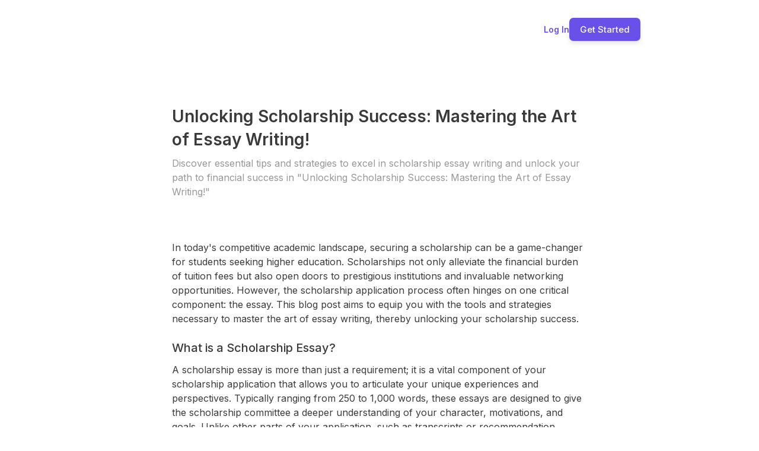

--- FILE ---
content_type: text/html;charset=UTF-8
request_url: https://essaygenius.ai/article/unlocking-scholarship-success-mastering-the-art-of-essay-writing-
body_size: 18851
content:
<!DOCTYPE html>
<html class="wf-archivo-n7-inactive wf-barlow-n2-inactive wf-barlow-n3-inactive wf-barlow-n4-inactive wf-barlow-n5-inactive wf-barlow-n6-inactive wf-inter-n2-inactive wf-inter-n3-inactive wf-inter-n4-inactive wf-inter-n5-inactive wf-inter-n6-inactive wf-inter-n7-inactive wf-inactive" lang="en" style='height: 100%; --font_default: "Inter"; --font_cmNes_default: "Inter"; --font_cmNet_default: "Inter"; --font_cmPIQ_default: "Inter"; --font_cmPIR_default: "Inter"; --color_text_default: rgba(9, 23, 71, 1); --color_text_default_rgb: 9,23,71; --color_alert_default: rgba(250, 181, 21, 1); --color_alert_default_rgb: 250,181,21; --color_primary_default: rgba(105,80,232,1); --color_primary_default_rgb: 105,80,232; --color_success_default: rgba(23, 219, 78, 1); --color_success_default_rgb: 23,219,78; --color_surface_default: rgba(255, 255, 255, 1); --color_surface_default_rgb: 255,255,255; --color_background_default: rgba(255, 255, 255, 0); --color_background_default_rgb: 255,255,255; --color_destructive_default: rgba(232,80,83,1); --color_destructive_default_rgb: 232,80,83; --color_primary_contrast_default: rgba(255, 255, 255, 1); --color_primary_contrast_default_rgb: 255,255,255; --color_cmNeZ_default: rgba(25, 28, 32, 1); --color_cmNeZ_default_rgb: 25,28,32; --color_cmNea_default: rgba(250, 181, 21, 1); --color_cmNea_default_rgb: 250,181,21; --color_cmNeb_default: rgba(59, 96, 143, 1); --color_cmNeb_default_rgb: 59,96,143; --color_cmNef_default: rgba(23, 219, 78, 1); --color_cmNef_default_rgb: 23,219,78; --color_cmNeg_default: rgba(255, 255, 255, 1); --color_cmNeg_default_rgb: 255,255,255; --color_cmNeh_default: rgba(248, 249, 255, 1); --color_cmNeh_default_rgb: 248,249,255; --color_cmNel_default: rgba(255, 0, 0, 1); --color_cmNel_default_rgb: 255,0,0; --color_cmNem_default: rgba(255, 255, 255, 1); --color_cmNem_default_rgb: 255,255,255; --color_cmNen_default: rgba(216, 227, 248, 1); --color_cmNen_default_rgb: 216,227,248; --color_cmNer_default: rgba(195, 198, 207, 1); --color_cmNer_default_rgb: 195,198,207; --color_cmPHx_default: rgba(25, 28, 32, 1); --color_cmPHx_default_rgb: 25,28,32; --color_cmPHy_default: rgba(250, 181, 21, 1); --color_cmPHy_default_rgb: 250,181,21; --color_cmPHz_default: rgba(59, 96, 143, 1); --color_cmPHz_default_rgb: 59,96,143; --color_cmPID_default: rgba(23, 219, 78, 1); --color_cmPID_default_rgb: 23,219,78; --color_cmPIE_default: rgba(255, 255, 255, 1); --color_cmPIE_default_rgb: 255,255,255; --color_cmPIF_default: rgba(248, 249, 255, 1); --color_cmPIF_default_rgb: 248,249,255; --color_cmPIJ_default: rgba(255, 0, 0, 1); --color_cmPIJ_default_rgb: 255,0,0; --color_cmPIK_default: rgba(255, 255, 255, 1); --color_cmPIK_default_rgb: 255,255,255; --color_cmPIL_default: rgba(216, 227, 248, 1); --color_cmPIL_default_rgb: 216,227,248; --color_cmPIP_default: rgba(195, 198, 207, 1); --color_cmPIP_default_rgb: 195,198,207;'><head>
<meta charset="utf-8"/>
<meta content="IE=edge,chrome=1" http-equiv="X-UA-Compatible"/>
<title>Unlocking Scholarship Success: Mastering the Art of Essay Writing!</title>
<script async="" src="https://cloud.essaygenius.ai/static/array.js" type="text/javascript"></script><script type="text/javascript">
    window.bubble_session_uid = '1768292984223x182794058120927740';
</script>
<script type="text/javascript">
    window.headers_source_maps = [["plugin_main_headers_1497473108162x748255442121523200",215,216],["plugin_main_headers_1580238841425x582072028873097200",217,248],["custom_app_header",250,302]]
</script>
<script type="text/javascript">
function make_proxy(target, name) {
  return new Proxy(target, {
    get: function(target, prop) {
      if (prop in target) {
        return target[prop];
      }
      throw new Error('The variable ' + name + ' is not fully initialized yet');
    }
  });
}
window.appquery = make_proxy({
  app_version: function() { return "live"; },
  last_change: function() { return "29733112625";},
}, 'appquery');
window.Lib = new Proxy(function() {}, {
  get: function(target, prop) {
    if (prop === 'is_skeleton') {
      return true;
    }
    throw new Error('The variable ' + Lib + ' is not fully initialized yet');
  },
  apply: function() {
    return make_proxy({
      current_user: function() {
        return make_proxy({ id: "1768292984223x182794058120927740" }, 'Lib().current_user');
      }
    }, 'Lib()');
  }
});
</script>
<script type="text/javascript">
function load_error_function (event) {
  return window.load_error_log.push({ msg: event.message, error_url: event.filename, line: event.lineno, col: event.colno })
}
window.load_error_log = [];
window.addEventListener('error', load_error_function);
window.disableLoadErrorFunction = function () {
  window.removeEventListener('error', load_error_function);
}
</script>
<meta content="origin" name="referrer"/>
<script type="text/javascript">
if (!window._bubble_page_load_data) {
  window._bubble_page_load_data = {}
}
if (!window._bubble_page_load_data.js_execution_timings) {
  window._bubble_page_load_data.js_execution_timings = {}
}
window._bubble_page_load_data.js_execution_timings['pre_early_js'] = Date.now();
</script><script charset="UTF-8" crossorigin="anonymous" src="/package/early_js/05ae9fe83d6b755291132aab9d325d70918aafd336da1bd91a41a31c8b25734b/early.js" type="text/javascript"></script><script type="text/javascript">
if (!window._bubble_page_load_data) {
  window._bubble_page_load_data = {}
}
if (!window._bubble_page_load_data.js_execution_timings) {
  window._bubble_page_load_data.js_execution_timings = {}
}
window._bubble_page_load_data.js_execution_timings['post_early_js'] = Date.now();
</script>
<link href="https://fonts.googleapis.com/css?family=Archivo:700%7CBarlow:200%7CBarlow:300%7CBarlow:regular%7CBarlow:500%7CBarlow:600%7CInter:200%7CInter:300%7CInter:300%7CInter:regular%7CInter:regular%7CInter:500%7CInter:500%7CInter:600%7CInter:600%7CInter:700%7CInter:700" rel="stylesheet"/>
<script>
(function initialize_data() {
const xhr = new XMLHttpRequest();
xhr.onreadystatechange = function() {
    if (this.readyState === 4 && this.status === 200) {
        const data = JSON.parse(this.responseText);

        function init_data() {
            data.forEach(function(d) {
                Lib().db_instance().initialize_data(d.id, d.data, d.type, d.version);
            })
        }

        if (window.Lib && window.Lib.is_skeleton == null) {
            init_data();
        } else {
            window.Lib_post_load = init_data;
        }
    }
};
xhr.open("GET", "https://essaygenius.ai/api/1.1/init/data?location=" + encodeURIComponent(window.location.href), true);
xhr.send();
})();
</script>
<script type="text/javascript">window.gm_key = "AIzaSyAlT1MzDJL1hTzjgn_-PbAD3NQEIKjcJi4";</script>
<script type="text/javascript">window.glrl_key_status = false;</script>
<script type="text/javascript">window.bubble_page_load_id = "1768292984280x365";</script>
<script type="text/javascript">window.bubble_plp_token = "/IsjUDDlnDDxXpWmHIY5Tv8nW51qj9yG1Fa7ssPzT2g=";</script>
<script type="text/javascript">window.bubble_is_leanjs = false;</script>
<script type="text/javascript">window.bubble_shim_modules = false;</script>
<link href="https://65d8bb89203a11f11b2fc2f28a5a0ec0.cdn.bubble.io/cdn-cgi/image/w=128,h=,f=auto,dpr=1,fit=contain/f1721668747455x177179165505527260/eg%20square%20%281%29%20%282%29%20%281%29.png" rel="icon" type="image/png"/>
<meta content="!" name="fragment"/>
<meta content='Discover essential tips and strategies to excel in scholarship essay writing and unlock your path to financial success in "Unlocking Scholarship Success: Mastering the Art of Essay Writing!"' name="description"/>
<link href="https://essaygenius.ai/article/unlocking-scholarship-success-mastering-the-art-of-essay-writing-" rel="canonical"/>
<meta content="EssayGenius AI Essay Writer" property="og:title"/>
<meta content="EssayGenius AI Essay Writer" name="twitter:title"/>
<meta content="EssayGenius AI Essay Writer" property="og:site_name"/>
<meta content="EssayGenius AI Essay Writer" name="twitter:site_name"/>
<meta content='Discover essential tips and strategies to excel in scholarship essay writing and unlock your path to financial success in "Unlocking Scholarship Success: Mastering the Art of Essay Writing!"' property="og:description"/>
<meta content='Discover essential tips and strategies to excel in scholarship essay writing and unlock your path to financial success in "Unlocking Scholarship Success: Mastering the Art of Essay Writing!"' name="twitter:description"/>
<link href="https://65d8bb89203a11f11b2fc2f28a5a0ec0.cdn.bubble.io/cdn-cgi/image/w=,h=,f=auto,dpr=1,fit=contain/f1636552634957x460854298163403650/Untitled%281%29.png" rel="image_src"/>
<meta content="https://65d8bb89203a11f11b2fc2f28a5a0ec0.cdn.bubble.io/cdn-cgi/image/w=,h=,f=auto,dpr=1,fit=contain/f1636552634957x460854298163403650/Untitled%281%29.png" property="og:image"/>
<meta content="https://65d8bb89203a11f11b2fc2f28a5a0ec0.cdn.bubble.io/cdn-cgi/image/w=,h=,f=auto,dpr=1,fit=contain/f1636552634957x460854298163403650/Untitled%281%29.png" name="twitter:image:src"/>
<meta content="https://essaygenius.ai/article/unlocking-scholarship-success-mastering-the-art-of-essay-writing-" property="og:url"/>
<meta content="website" property="og:type"/>
<meta content="summary_large_image" name="twitter:card"/>
<meta content="width=device-width,initial-scale=1.0" name="viewport"/>
<script type="text/javascript">window._p = '{"id":"app_starter_2023","no_branding":true,"import_export_csv":true,"custom_domain":true}';</script>
<script type="text/javascript">window.bubble_page_name = "article";</script>
<script type="text/javascript">window.__bubble_module_mode = false;</script>
<link href="/package/run_css/28e33c8016b4cbfb8aad8cc83ca69af4d93f8fdc22d4e768771a48e1d724383d/essaygenius/live/article/xfalse/xfalse/run.css" rel="stylesheet" type="text/css"/>
<script type="text/javascript">
if (!window._bubble_page_load_data) {
  window._bubble_page_load_data = {}
}
if (!window._bubble_page_load_data.js_execution_timings) {
  window._bubble_page_load_data.js_execution_timings = {}
}
window._bubble_page_load_data.js_execution_timings['pre_run_js'] = Date.now();
</script>
<script charset="UTF-8" crossorigin="anonymous" src="/package/pre_run_jquery_js/dee903a9e36db713e4c86d0cdd96d921e37be0c1293ed8dee29e2e4d7713b9ff/pre_run_jquery.js" type="text/javascript"></script>
<script charset="UTF-8" crossorigin="anonymous" src="/package/run_js/bd028cd70905efb3e7756ade3357ae67bdf733d800d889ccf5e145abad74e19a/xfalse/x29/run.js" type="text/javascript"></script>
<script type="text/javascript">
if (!window._bubble_page_load_data) {
  window._bubble_page_load_data = {}
}
if (!window._bubble_page_load_data.js_execution_timings) {
  window._bubble_page_load_data.js_execution_timings = {}
}
window._bubble_page_load_data.js_execution_timings['post_run_js'] = Date.now();
</script>
<script type="text/javascript">
if (!window._bubble_page_load_data) {
  window._bubble_page_load_data = {}
}
if (!window._bubble_page_load_data.js_execution_timings) {
  window._bubble_page_load_data.js_execution_timings = {}
}
window._bubble_page_load_data.js_execution_timings['pre_static_js'] = Date.now();
</script><script charset="UTF-8" crossorigin="anonymous" src="/package/static_js/fd9cdaa34a69eead20d45ee979b899a53079ecaf03afa6c6ec70dac28270d284/essaygenius/live/article/xnull/xfalse/xfalse/xfalse/static.js" type="text/javascript"></script><script type="text/javascript">
if (!window._bubble_page_load_data) {
  window._bubble_page_load_data = {}
}
if (!window._bubble_page_load_data.js_execution_timings) {
  window._bubble_page_load_data.js_execution_timings = {}
}
window._bubble_page_load_data.js_execution_timings['post_static_js'] = Date.now();
</script>
<script type="text/javascript">
if (!window._bubble_page_load_data) {
  window._bubble_page_load_data = {}
}
if (!window._bubble_page_load_data.js_execution_timings) {
  window._bubble_page_load_data.js_execution_timings = {}
}
window._bubble_page_load_data.js_execution_timings['pre_dynamic_js'] = Date.now();
</script><script charset="UTF-8" crossorigin="anonymous" src="/package/dynamic_js/658e693f15f7835df097274736047a3894058b820c2f48a9f4d19d3c14607224/essaygenius/live/article/xnull/xfalse/xfalse/en_us/xfalse/xfalse/dynamic.js" type="text/javascript"></script><script type="text/javascript">
if (!window._bubble_page_load_data) {
  window._bubble_page_load_data = {}
}
if (!window._bubble_page_load_data.js_execution_timings) {
  window._bubble_page_load_data.js_execution_timings = {}
}
window._bubble_page_load_data.js_execution_timings['post_dynamic_js'] = Date.now();
</script>
<script type="text/javascript">window._bubble_page_load_data.js_execution_timings.plugin_js_start_execution = Date.now();</script>
<!-- 1497473108162x748255442121523200 -->
<script src="//65d8bb89203a11f11b2fc2f28a5a0ec0.cdn.bubble.io/f1618227041113x740068462949819800/clipboard.min.js" type="text/javascript"></script>
<!-- 1580238841425x582072028873097200 -->
<style>
    
    blockquote {
        border-left: 4px solid #ccc;
   		margin-bottom: 5px;
    	margin-top: 5px;
        padding-left: 16px;
    }
    
    ul, ol {
    	list-style-position: outside;
    }
    
    .ql-font .ql-picker-label:first-child::before {
    	font-family: inherit;    
        overflow: hide;
    }
    
    .ql-font .ql-picker-label {
        overflow: hidden;
    }
    
    .regular-header-icon {
        color: #444;
    }
    
    .tooltip-header-icon {
        color: #ccc;
    }
    
</style>
<script type="text/javascript">window._bubble_page_load_data.js_execution_timings.plugin_js_end_execution = Date.now();</script>
<!-- custom app meta header -->
<!-- Google Tag Manager -->

<!-- End Google Tag Manager -->
<script async="" data-promotekit="e88bbbd0-ea93-4a3e-9ec6-394e82d183fb" src="https://cdn.promotekit.com/promotekit.js"></script>
<script>
    !function(t,e){var o,n,p,r;e.__SV||(window.posthog=e,e._i=[],e.init=function(i,s,a){function g(t,e){var o=e.split(".");2==o.length&&(t=t[o[0]],e=o[1]),t[e]=function(){t.push([e].concat(Array.prototype.slice.call(arguments,0)))}}(p=t.createElement("script")).type="text/javascript",p.async=!0,p.src=s.api_host.replace(".i.posthog.com","-assets.i.posthog.com")+"/static/array.js",(r=t.getElementsByTagName("script")[0]).parentNode.insertBefore(p,r);var u=e;for(void 0!==a?u=e[a]=[]:a="posthog",u.people=u.people||[],u.toString=function(t){var e="posthog";return"posthog"!==a&&(e+="."+a),t||(e+=" (stub)"),e},u.people.toString=function(){return u.toString(1)+".people (stub)"},o="init push capture register register_once register_for_session unregister unregister_for_session getFeatureFlag getFeatureFlagPayload isFeatureEnabled reloadFeatureFlags updateEarlyAccessFeatureEnrollment getEarlyAccessFeatures on onFeatureFlags onSessionId getSurveys getActiveMatchingSurveys renderSurvey canRenderSurvey getNextSurveyStep identify setPersonProperties group resetGroups setPersonPropertiesForFlags resetPersonPropertiesForFlags setGroupPropertiesForFlags resetGroupPropertiesForFlags reset get_distinct_id getGroups get_session_id get_session_replay_url alias set_config startSessionRecording stopSessionRecording sessionRecordingStarted loadToolbar get_property getSessionProperty createPersonProfile opt_in_capturing opt_out_capturing has_opted_in_capturing has_opted_out_capturing clear_opt_in_out_capturing debug".split(" "),n=0;n<o.length;n++)g(u,o[n]);e._i.push([i,s,a])},e.__SV=1)}(document,window.posthog||[]);
    posthog.init('phc_iJWUzh5n6Qdc8VuoIaNyS6ukFpiha1hFyJwNyoXJQsd',{api_host:'https://cloud.essaygenius.ai', person_profiles: 'always' // or 'always' to create profiles for anonymous users as well
        })
</script>
<!-- TikTok Pixel Code Start -->

<!-- TikTok Pixel Code End -->
<script>
!function(){
 Â var t="1751281824154x573848027628044300",
 Â  Â  Â e=new URLSearchParams(location.search),
 Â  Â  Â r="tracking_id="+t+"&url="+encodeURIComponent(location.href);
 Â document.referrer && (r += "&ref=" + encodeURIComponent(document.referrer));
 Â ["utm_source","utm_medium","utm_campaign","utm_term","utm_content"].forEach(function(t){
 Â  Â var n=e.get(t);
 Â  Â n && (r += "&" + t + "=" + encodeURIComponent(n));
 Â });
 Â var n=new Image();
 Â n.src="https://track.trakkr.ai/pixel?" + r;
 Â n.style.display="none";
 Â document.body.appendChild(n);
}()
</script>
<script â data-tracking-id="1751281824154x573848027628044300" â defer="" â src="https://cdn.trakkr.ai/trakkr-client.min.js">
</script>
<script data-feature="structureddatainjection" data-prism="true" type="application/ld+json">{
  "@context": "https://schema.org",
  "@type": "Article",
  "name": "Unlocking Scholarship Success: Mastering the Art of Essay Writing!"
}</script><script data-feature="autofaqgeneration" data-prism="true" type="application/ld+json">{
  "@context": "https://schema.org",
  "@type": "FAQPage",
  "mainEntity": [
    {
      "@type": "Question",
      "name": "What is a scholarship essay?",
      "acceptedAnswer": {
        "@type": "Answer",
        "text": "A scholarship essay is a vital component of your scholarship application that allows you to articulate your unique experiences and perspectives. Typically ranging from 250 to 1,000 words, these essays are designed to give the scholarship committee a deeper understanding of your character, motivations, and goals. It is your opportunity to speak directly to the committee in your own voice."
      }
    },
    {
      "@type": "Question",
      "name": "Why is the scholarship essay important?",
      "acceptedAnswer": {
        "@type": "Answer",
        "text": "The importance of the scholarship essay cannot be overstated. In a competitive landscape where many applicants may have similar academic qualifications, the essay serves as a distinguishing factor. It is your chance to convey your passion for your chosen field of study, your commitment to your community, and your long-term goals. A well-crafted essay can resonate with the committee, making them more likely to remember you when it comes time to make decisions about who will receive funding."
      }
    },
    {
      "@type": "Question",
      "name": "How can I connect with the scholarship committee through my essay?",
      "acceptedAnswer": {
        "@type": "Answer",
        "text": "One of the most significant advantages of a scholarship essay is its ability to foster a connection between you and the scholarship committee. Members of the committee are often looking for candidates who not only excel academically but also show promise as future leaders and contributors to society. By sharing your personal story, you can evoke empathy and understanding, allowing the committee to see you as a real person with dreams and aspirations rather than just another application on a pile. To create this connection, it is crucial to be authentic and honest in your writing. Share your triumphs and struggles, and don\u2019t shy away from discussing the obstacles you have faced. This vulnerability can make your essay more relatable and impactful. Additionally, consider incorporating anecdotes or specific examples that illustrate your points. These stories can serve as powerful illustrations of your character and determination, making your essay memorable and engaging."
      }
    },
    {
      "@type": "Question",
      "name": "What are the common types of scholarship essays?",
      "acceptedAnswer": {
        "@type": "Answer",
        "text": "Common types of scholarship essays include Personal Statement, Career Goals Essay, Community Service Essay, and Academic Achievement Essay. Each type allows applicants to showcase different aspects of their lives, experiences, and aspirations."
      }
    },
    {
      "@type": "Question",
      "name": "What are the key steps in preparing to write a scholarship essay?",
      "acceptedAnswer": {
        "@type": "Answer",
        "text": "Key steps in preparing to write a scholarship essay include: 1. Understand the Prompt, 2. Research the Scholarship Provider, 3. Brainstorm Ideas, and 4. Create an Outline."
      }
    },
    {
      "@type": "Question",
      "name": "What are some tips for writing a compelling scholarship essay?",
      "acceptedAnswer": {
        "@type": "Answer",
        "text": "Tips for writing a compelling scholarship essay include: 1. Start with a Strong Hook, 2. Be Authentic, 3. Use Specific Examples, 4. Stay Focused and Organized, 5. Show, Don\u2019t Just Tell, and 6. Conclude with Impact."
      }
    },
    {
      "@type": "Question",
      "name": "What are the essential steps for editing and revising a scholarship essay?",
      "acceptedAnswer": {
        "@type": "Answer",
        "text": "Essential steps for editing and revising a scholarship essay include: 1. Take a Break, 2. Read Aloud, 3. Seek Feedback, 4. Proofread Carefully, 5. Review Structure and Organization, and 6. Final Touches."
      }
    },
    {
      "@type": "Question",
      "name": "What are common mistakes to avoid in scholarship essay writing?",
      "acceptedAnswer": {
        "@type": "Answer",
        "text": "Common mistakes to avoid include: Ignoring the Prompt, Being Too Generic, Neglecting the Audience, Overly Complex Language, and Failing to Edit."
      }
    },
    {
      "@type": "Question",
      "name": "How can EssayGenius help with scholarship essay writing?",
      "acceptedAnswer": {
        "@type": "Answer",
        "text": "EssayGenius can help by generating sophisticated essay drafts in under 60 seconds, offering AI editing tools to refine content, providing plagiarism prevention, and supporting multiple languages."
      }
    }
  ]
}</script><meta content='["A scholarship essay is a vital component of a scholarship application that allows articulation of unique experiences and perspectives.", "Scholarship essays typically range from 250 to 1,000 words.", "The essay is an opportunity to speak directly to the scholarship committee in your own voice.", "A well-crafted essay can resonate with the committee and make applicants memorable.", "Preparation for writing a scholarship essay involves understanding the prompt, researching the provider, brainstorming ideas, and creating an outline.", "Key elements of writing a scholarship essay include starting with a strong hook, being authentic, using specific examples, staying focused, showing rather than telling, and concluding with impact.", "Editing and revising involve taking a break, reading aloud, seeking feedback, proofreading carefully, reviewing structure, and making final touches.", "Common mistakes to avoid include ignoring the prompt, being too generic, neglecting the audience, using overly complex language, and failing to edit.", "EssayGenius offers AI-powered assistance for scholarship essay writing, including quick draft generation, editing tools, plagiarism prevention, and support for multiple languages."]' data-feature="keyfactsextraction" name="ai-key-facts"/><meta content="This article provides a comprehensive guide to mastering scholarship essay writing. It defines what a scholarship essay is, highlights its importance in the application process, and explains how to connect with the scholarship committee. The guide details preparation steps like understanding the prompt and researching the provider, along with writing techniques such as using a strong hook and specific examples. It also covers editing and revising strategies and common mistakes to avoid. Finally, it introduces EssayGenius as an AI tool to assist students in this process." data-feature="aisummaryblock" name="ai-summary"/><meta content="EssayGenius" data-feature="entityrecognition" name="ai-entities-companies"/><meta content="features:2026-01-13T08:30:00.617503" data-features="structureddatainjection,autofaqgeneration,keyfactsextraction,aisummaryblock,entityrecognition" name="prism-optimized"/></head>
<body style="height: 100%; display: flex; flex-direction: column;"><script crossorigin="anonymous" src="https://cloud.essaygenius.ai/static/surveys.js?v=1.318.2" type="text/javascript"></script><script crossorigin="anonymous" src="https://cloud.essaygenius.ai/static/dead-clicks-autocapture.js?v=1.318.2" type="text/javascript"></script><script crossorigin="anonymous" src="https://cloud.essaygenius.ai/static/posthog-recorder.js?v=1.318.2" type="text/javascript"></script><script crossorigin="anonymous" src="https://cloud.essaygenius.ai/array/phc_iJWUzh5n6Qdc8VuoIaNyS6ukFpiha1hFyJwNyoXJQsd/config.js" type="text/javascript"></script><script type="text/javascript">
window.addEventListener('DOMContentLoaded', function () {
  if (window.appquery == null) {
    (function() {
    const html = `
      <div class="error-card">
        <div class="error-section">
          <div class="error-title">Your browser was unable to load some necessary resources</div>
          <div class="error-message">Contact your IT network administrator to allow access to:
    â¢ d3dqmih97rcqmh.cloudfront.net
    â¢ 65d8bb89203a11f11b2fc2f28a5a0ec0.cdn.bubble.io/
    â¢ d1muf25xaso8hp.cloudfront.net</div>
        </div>
      </div>
    `

    const css = document.createElement('style')
    css.type = 'text/css'
    css.appendChild(
      document.createTextNode(`
      .error-overlay {
        width: 100%;
        height: 100%;
        background: rgba(0,0,0,0.30);
        overflow: hidden;
        display: flex;
        justify-content: center;
        align-items: flex-start;
        position: fixed;
        inset: 0;
        z-index: 999999;
      }

      .error-card {
        width: 500px;
        margin: 40px;
        background: white;
        box-shadow: 0px 1px 2px rgba(0,0,0,0.10);
        border-radius: 8px;
        display: flex;
        flex-direction: column;
      }

      .error-section {
        padding: 40px;
        display: flex;
        flex-direction: column;
        gap: 12px;
      }

      .error-title {
        color: #1A1A1A;
        font-size: 18px;
        font-family: Arial, sans-serif;
        font-weight: 600;
        line-height: 28px;
      }

      .error-message {
        color: #525252;
        font-size: 14px;
        font-family: Arial, sans-serif;
        font-weight: 400;
        line-height: 20px;
        white-space: pre-wrap;
      }
    `)
    )
    document.head.appendChild(css)

    const container = document.createElement('div')
    container.className = 'error-overlay'
    container.innerHTML = html
    document.body.appendChild(container)
  })()
    httpRequest = new XMLHttpRequest();
httpRequest.open('POST', '/user/m', true);
httpRequest.setRequestHeader('Content-Type', 'application/json');
httpRequest.send(JSON.stringify({measures: {page_load_error: 1, url: document.location.href, errors: window.load_error_log}}));
  };
});
</script><!-- Google Tag Manager (noscript) -->
<noscript><iframe height="0" src="https://www.googletagmanager.com/ns.html?id=GTM-NVF396F" style="display:none;visibility:hidden" width="0"></iframe></noscript>
<!-- End Google Tag Manager (noscript) --><script type="text/javascript">window.addEventListener('DOMContentLoaded', function () {if (window.appquery && window.app == null) {(function() {
    const html = `
      <div class="error-card">
        <div class="error-section">
          <div class="error-title">Your browser was unable to load the application</div>
          <div class="error-message">We&#39;ve been notified of the issue. Please try again in a few moments and make sure not to use ad-blockers.</div>
        </div>
      </div>
    `

    const css = document.createElement('style')
    css.type = 'text/css'
    css.appendChild(
      document.createTextNode(`
      .error-overlay {
        width: 100%;
        height: 100%;
        background: rgba(0,0,0,0.30);
        overflow: hidden;
        display: flex;
        justify-content: center;
        align-items: flex-start;
        position: fixed;
        inset: 0;
        z-index: 999999;
      }

      .error-card {
        width: 500px;
        margin: 40px;
        background: white;
        box-shadow: 0px 1px 2px rgba(0,0,0,0.10);
        border-radius: 8px;
        display: flex;
        flex-direction: column;
      }

      .error-section {
        padding: 40px;
        display: flex;
        flex-direction: column;
        gap: 12px;
      }

      .error-title {
        color: #1A1A1A;
        font-size: 18px;
        font-family: Arial, sans-serif;
        font-weight: 600;
        line-height: 28px;
      }

      .error-message {
        color: #525252;
        font-size: 14px;
        font-family: Arial, sans-serif;
        font-weight: 400;
        line-height: 20px;
        white-space: pre-wrap;
      }
    `)
    )
    document.head.appendChild(css)

    const container = document.createElement('div')
    container.className = 'error-overlay'
    container.innerHTML = html
    document.body.appendChild(container)
  })()}});</script>
<img src="[data-uri]" style="display: none;"/>
<div class="bubble-element Page cmaRcq main-page bubble-r-container flex column" id="vextend" style="background-color: rgb(255, 255, 255); min-width: 360px; min-height: max(1000px, 100%); width: 100%; margin-right: auto; margin-left: auto; position: relative; z-index: 2; height: max-content; flex-shrink: 0; justify-content: flex-start; opacity: 1;"><div class="bubble-element CustomElement cmaRdaD bubble-r-container flex row" style="overflow: visible; justify-content: space-between; border-radius: 0px; opacity: 1; align-self: center; min-width: 14px; max-width: 1200px; order: 1; min-height: 20px; height: max-content; flex-grow: 0; flex-shrink: 0; width: calc(100% - 400px); margin: 30px 200px 0px; z-index: 7;"><div class="clickable-element bubble-element Image cmaRaKq" style="border-radius: 0px; opacity: 1; cursor: pointer; align-self: center; min-width: 163px; max-width: 163px; order: 1; width: 163px; flex-grow: 1; height: max-content; margin: 0px; z-index: 2;"><img alt="The EssayGenius full size logo" src="[data-uri]" style="top: 0px; left: 0px; display: block; width: 100%; height: 100%; position: absolute; border-radius: 0px;"/></div><div class="bubble-element Group cmaRaKw bubble-r-container flex row" style="overflow: visible; justify-content: space-between; gap: 0px 20px; border-radius: 0px; opacity: 1; align-self: center; min-width: 1px; order: 2; min-height: 1px; width: max-content; flex-grow: 0; height: max-content; margin: 0px; z-index: 5;"><div class="bubble-element Text cmaRaLaC clickable-element" style="white-space: pre-wrap; overflow: visible; font-family: var(--font_default); font-size: 14px; font-weight: 600; color: var(--color_primary_default); line-height: 1; border-radius: 0px; opacity: 1; cursor: pointer; align-self: center; min-width: 0px; order: 2; min-height: 0px; width: max-content; flex-grow: 0; height: max-content; margin: 0px; z-index: 2;">Log In</div><button class="clickable-element bubble-element Button cmaRaLaB" data-outline="true" style="box-shadow: rgba(0, 0, 0, 0.1) 0px 4px 8px 0px; background-color: var(--color_primary_default); font-family: Inter; font-size: 15px; font-weight: 500; color: rgb(255, 255, 255); text-align: center; line-height: 1; border-radius: 7px; padding: 12px 18px; opacity: 1; transition: background 200ms; cursor: pointer; align-self: flex-start; min-width: 15px; order: 4; min-height: 3px; width: max-content; flex-grow: 0; height: max-content; margin: 0px; z-index: 4;">Get Started</button></div></div><div class="bubble-element Group cmaRcw bubble-r-container flex column" style="overflow: visible; justify-content: flex-start; border-radius: 0px; opacity: 1; align-self: center; min-width: 40px; max-width: 700px; order: 7; min-height: 300px; height: max-content; flex-grow: 0; flex-shrink: 0; width: calc(100% - 400px); margin: 100px 200px 200px; z-index: 8;"><h1 class="bubble-element Text cmaRcx" style="white-space: pre-wrap; overflow: visible; font-family: var(--font_default); font-size: 28px; font-weight: 600; color: rgb(58, 58, 58); line-height: 1.4; border-radius: 0px; opacity: 1; align-self: flex-start; min-width: 0px; order: 1; min-height: 0px; height: max-content; flex-grow: 0; flex-shrink: 0; width: auto; margin: 8px 0px 0px; z-index: 2;">Unlocking Scholarship Success: Mastering the Art of Essay Writing!</h1><div class="bubble-element Text cmaRdaC clickable-element" style="white-space: pre-wrap; overflow: visible; font-family: var(--font_default); font-size: 16px; font-weight: 400; color: rgb(151, 151, 151); line-height: 1.5; border-radius: 0px; opacity: 1; cursor: pointer; align-self: flex-start; min-width: 0px; order: 3; min-height: 0px; height: max-content; flex-grow: 0; flex-shrink: 0; width: auto; margin: 8px 0px 0px; z-index: 2;">Discover essential tips and strategies to excel in scholarship essay writing and unlock your path to financial success in "Unlocking Scholarship Success: Mastering the Art of Essay Writing!"</div><div class="bubble-element Image cmaRdaZ" style="border-radius: 0px; opacity: 1; align-self: flex-start; min-width: 62px; order: 6; height: max-content; flex-grow: 0; flex-shrink: 0; width: calc(100% + 0px); margin: 30px 0px 40px; z-index: 6;"><img alt="An image for an article focused on the topic: how to write an essay for a scholarship" src="[data-uri]" style="top: 0px; left: 0px; display: block; width: 100%; height: 100%; object-fit: contain; position: absolute; border-radius: 0px;"/></div><div class="bubble-element HTML cmaRdaB" style="border-radius: 0px; opacity: 1; align-self: flex-start; min-width: 11px; order: 7; min-height: 9px; height: max-content; flex-grow: 0; flex-shrink: 0; width: calc(100% + 0px); margin: 0px; z-index: 5;"><style>
p, li {
  opacity: 100%;
  font-family: 'Inter', sans-serif;
  font-weight: 400;
  font-size: 16px;
  color: #3B3B3B;
  word-spacing: 0;
  line-height: 1.5;
  letter-spacing: 0;
  margin-bottom: 0.5em;
}

h2 {
  font-family: 'Inter', sans-serif;
  font-weight: 600;
  font-size: 22px;
  color: #3B3B3B;
  line-height: 1.3;
  margin-top: 1.5em;
  margin-bottom: 0.75em;
}

h3 {
  font-family: 'Inter', sans-serif;
  font-weight: 500;
  font-size: 20px;
  color: #3B3B3B;
  line-height: 1.3;
  margin-top: 1.2em;
  margin-bottom: 0.6em;
}

a {
  text-decoration: underline;
}
</style>
<p>In today's competitive academic landscape, securing a scholarship can be a game-changer for students seeking higher education. Scholarships not only alleviate the financial burden of tuition fees but also open doors to prestigious institutions and invaluable networking opportunities. However, the scholarship application process often hinges on one critical component: the essay. This blog post aims to equip you with the tools and strategies necessary to master the art of essay writing, thereby unlocking your scholarship success.</p>
<h3>What is a Scholarship Essay?</h3>
<p>A scholarship essay is more than just a requirement; it is a vital component of your scholarship application that allows you to articulate your unique experiences and perspectives. Typically ranging from 250 to 1,000 words, these essays are designed to give the scholarship committee a deeper understanding of your character, motivations, and goals. Unlike other parts of your application, such as transcripts or recommendation letters, the essay is your opportunity to speak directly to the committee in your own voice. This personal narrative can include your background, challenges you have overcome, and how the scholarship will help you achieve your educational and career aspirations.</p>
<h3>Importance of the Scholarship Essay</h3>
<p>The importance of the scholarship essay cannot be overstated. In a competitive landscape where many applicants may have similar academic qualifications, the essay serves as a distinguishing factor. It is your chance to convey your passion for your chosen field of study, your commitment to your community, and your long-term goals. A well-crafted essay can resonate with the committee, making them more likely to remember you when it comes time to make decisions about who will receive funding.</p>
<p>Moreover, scholarship essays often require you to reflect on your life experiences, which can be a valuable exercise in self-discovery. This reflection can help you clarify your goals and motivations, making you a stronger candidate not just for scholarships, but for college and future career opportunities as well. By articulating your journey, you also demonstrate your writing skills, critical thinking, and ability to communicate effectivelyâqualities that are essential in both academic and professional settings.</p>
<h3>Connecting with the Scholarship Committee</h3>
<p>One of the most significant advantages of a scholarship essay is its ability to foster a connection between you and the scholarship committee. Members of the committee are often looking for candidates who not only excel academically but also show promise as future leaders and contributors to society. By sharing your personal story, you can evoke empathy and understanding, allowing the committee to see you as a real person with dreams and aspirations rather than just another application on a pile.</p>
<p>To create this connection, it is crucial to be authentic and honest in your writing. Share your triumphs and struggles, and donât shy away from discussing the obstacles you have faced. This vulnerability can make your essay more relatable and impactful. Additionally, consider incorporating anecdotes or specific examples that illustrate your points. These stories can serve as powerful illustrations of your character and determination, making your essay memorable and engaging.</p>
<h3>Tips for Crafting a Compelling Scholarship Essay</h3>
<p>To maximize the effectiveness of your scholarship essay, consider the following tips:</p>
<ul>
<li><strong>Understand the Prompt:</strong> Carefully read the essay prompt and ensure that you address all parts of the question. Tailoring your response to the specific requirements of the scholarship can demonstrate your attention to detail and commitment to the opportunity.</li>
<li><strong>Be Personal:</strong> Use your unique voice and experiences to tell your story. Avoid generic statements and clichÃ©s; instead, focus on what makes you different and what you can bring to the scholarship community.</li>
<li><strong>Showcase Your Achievements:</strong> While itâs important to discuss challenges, donât forget to highlight your accomplishments. This balance can provide a well-rounded view of who you are.</li>
<li><strong>Proofread and Edit:</strong> Take the time to revise your essay multiple times. Check for grammatical errors, clarity, and flow. Consider seeking feedback from teachers, mentors, or peers who can provide constructive criticism.</li>
<li><strong>Stay Within the Word Limit:</strong> Adhering to the specified word count shows that you can follow instructions and respect the committeeâs time.</li>
</ul>
<p>In conclusion, a scholarship essay is a critical element of your application that can significantly influence your chances of receiving funding. By understanding its purpose and importance, and by crafting a compelling narrative that connects with the scholarship committee, you can enhance your application and increase your likelihood of success.</p>
<h2>Types of Scholarship Essays</h2>
<p>Scholarship essays can vary widely in terms of content and structure. Each type serves a unique purpose and allows applicants to showcase different aspects of their lives, experiences, and aspirations. Here are some common types of scholarship essays you may encounter:</p>
<ul>
<li><strong>Personal Statement:</strong> This type of essay focuses on your personal background, experiences, and motivations for pursuing higher education. It often includes anecdotes that illustrate your character and resilience. In a personal statement, you might discuss significant life events that shaped your identity, such as overcoming adversity, family influences, or pivotal moments in your education. This essay is an opportunity to convey your passion for learning and how your unique experiences have prepared you for the challenges of college. Itâs important to be authentic and reflective, allowing the reader to connect with your story on a personal level.</li>
<li><strong>Career Goals Essay:</strong> In this essay, you will outline your career aspirations and how the scholarship will help you achieve them. Itâs essential to connect your goals with the values of the scholarship provider. You should clearly articulate your short-term and long-term career objectives, detailing the steps you plan to take to reach them. This might include specific fields of study, internships, or networking opportunities that the scholarship will facilitate. Additionally, demonstrating an understanding of the industry you wish to enter and how your education will contribute to your success can strengthen your essay. Be sure to convey your enthusiasm for your chosen career path and how the scholarship aligns with your vision for the future.</li>
<li><strong>Community Service Essay:</strong> Many scholarships emphasize the importance of community involvement. This essay allows you to highlight your volunteer work and its impact on your community. In your essay, you should describe specific projects or initiatives you have participated in, detailing your role and the outcomes of your efforts. Discussing the skills you developed through these experiences, such as leadership, teamwork, and empathy, can further illustrate your commitment to making a difference. Additionally, reflecting on how these experiences have shaped your values and future aspirations can provide a deeper insight into your character. Scholarship committees often look for candidates who are not only academically capable but also socially responsible and engaged.</li>
<li><strong>Academic Achievement Essay:</strong> This type of essay focuses on your academic accomplishments, challenges youâve overcome, and your commitment to education. In this essay, you should highlight your academic performance, including honors, awards, and relevant coursework that showcases your dedication to learning. Itâs also important to discuss any obstacles you have faced in your educational journey, such as personal or financial hardships, and how you have persevered despite these challenges. This narrative can demonstrate your resilience and determination, qualities that scholarship committees highly value. Additionally, you might want to include your future academic goals, such as specific degrees or research interests, and how the scholarship will support your educational endeavors.</li>
</ul>
<h3>Conclusion</h3>
<p>Understanding the different types of scholarship essays is crucial for crafting a compelling application. Each essay type allows you to showcase various facets of your personality, experiences, and aspirations. By tailoring your essay to the specific requirements and values of the scholarship provider, you can create a strong narrative that resonates with the selection committee. Remember, a well-written scholarship essay not only highlights your qualifications but also tells your unique story, making you a memorable candidate in a competitive field.</p>
<h2>Preparing to Write Your Scholarship Essay</h2>
<p>Preparation is key to writing a successful scholarship essay. A well-prepared essay not only showcases your qualifications but also reflects your dedication and commitment to your educational goals. Here are some steps to help you get started:</p>
<h3>1. Understand the Prompt</h3>
<p>Before you begin writing, carefully read the scholarship prompt. Take note of any specific questions or themes that need to be addressed. Understanding the prompt will guide your writing and ensure that you stay on topic. Pay attention to the word count requirements and any formatting guidelines, as these can impact your submission. Highlight keywords in the prompt that resonate with you, as they can serve as focal points in your essay. If the prompt asks for a personal story or a specific experience, think critically about which moments in your life best illustrate your qualifications and aspirations. This foundational understanding will set the stage for a compelling narrative that directly addresses the scholarship committee's expectations.</p>
<h3>2. Research the Scholarship Provider</h3>
<p>Familiarize yourself with the organization offering the scholarship. Understanding their mission, values, and the type of candidates they seek can help you tailor your essay to align with their expectations. Look for information on their website, including their history, past scholarship recipients, and any specific initiatives they support. Highlighting how your goals and values resonate with theirs can strengthen your application. For instance, if the organization emphasizes community service, be sure to include relevant volunteer experiences that demonstrate your commitment to giving back. Additionally, consider reaching out to previous scholarship winners or mentors who may have insights into what the organization values most in applicants. This research will not only inform your essay but also help you articulate why you are a perfect fit for their scholarship program.</p>
<h3>3. Brainstorm Ideas</h3>
<p>Take some time to brainstorm ideas for your essay. Consider your personal experiences, achievements, and challenges. Jot down key points that you want to include, and think about how they relate to the scholarship prompt. This brainstorming session will help you organize your thoughts and create a cohesive narrative. Use techniques such as mind mapping or free writing to explore different angles and themes. Reflect on pivotal moments in your life that have shaped who you are todayâthese could be academic achievements, personal struggles, or transformative experiences. Think about how these moments connect to your future goals and the impact you hope to make in your community or field of study. By gathering a rich pool of ideas, you will be better equipped to craft an engaging and authentic essay that resonates with the scholarship committee.</p>
<h3>4. Create an Outline</h3>
<p>Once you have your ideas, create an outline for your essay. An outline will help you structure your writing and ensure that you cover all necessary points. A well-organized outline can also make the writing process more efficient, allowing you to focus on crafting each section without losing sight of your overall message. A typical outline may include:</p>
<ul>
<li><strong>Introduction:</strong> Introduce yourself and your purpose for writing the essay. This section should grab the reader's attention and provide a brief overview of what to expect in the essay. Consider starting with a compelling hook, such as a personal anecdote or a thought-provoking quote that relates to your journey.</li>
<li><strong>Body Paragraphs:</strong> Each paragraph should focus on a specific point or theme, supported by examples and anecdotes. Aim for a logical flow between paragraphs, ensuring that each one builds on the previous one. Use clear topic sentences to guide the reader and include specific details that illustrate your points. Incorporate personal stories that highlight your resilience, determination, and passion for your chosen field. This is your opportunity to showcase your unique voice and perspective.</li>
<li><strong>Conclusion:</strong> Summarize your main points and reiterate your passion for education and your gratitude for the opportunity. Use this section to reflect on how receiving the scholarship will impact your future and enable you to achieve your goals. A strong conclusion leaves a lasting impression, so consider ending with a call to action or a vision for your future that aligns with the scholarship provider's mission.</li>
</ul>
<p>By following these preparatory steps, you will be well-equipped to write a scholarship essay that not only meets the requirements but also stands out among the competition. Remember, the goal is to convey your authentic self and demonstrate why you are a deserving candidate for the scholarship.</p>
<h2>Writing Your Scholarship Essay</h2>
<p>With your outline in hand, itâs time to start writing your essay. Here are some tips to keep in mind:</p>
<h3>1. Start with a Strong Hook</h3>
<p>Your introduction should grab the readerâs attention from the very first sentence. Consider starting with a compelling anecdote, a thought-provoking question, or a powerful quote. A strong hook sets the tone for the rest of your essay and encourages the committee to keep reading. For instance, you might begin with a personal story that highlights a pivotal moment in your life, such as a challenge you overcame or a realization that shaped your aspirations. This not only engages the reader but also provides a glimpse into your character and motivations. Remember, the goal is to create an emotional connection that makes the reader want to learn more about you.</p>
<h3>2. Be Authentic</h3>
<p>Authenticity is crucial in scholarship essays. Write in your own voice and be honest about your experiences and aspirations. Scholarship committees appreciate genuine stories that reflect your true self. Avoid clichÃ©s and generic statements; instead, focus on what makes you unique. Share your personal journey, including the struggles and triumphs that have defined you. This could involve discussing your background, family influences, or significant life events that have shaped your perspective. By being vulnerable and open, you allow the committee to see the real you, which can make a powerful impact.</p>
<h3>3. Use Specific Examples</h3>
<p>When discussing your achievements or experiences, use specific examples to illustrate your points. Instead of simply stating that you are passionate about community service, describe a particular project you worked on and the impact it had on your community. For instance, you could detail your role in organizing a local food drive, the challenges you faced, and the number of families you were able to help. Specificity adds depth to your writing and makes your story more relatable. It also demonstrates your ability to reflect on your experiences and articulate their significance, which is a valuable skill in both academic and professional settings.</p>
<h3>4. Stay Focused and Organized</h3>
<p>As you write, ensure that each paragraph flows logically from one to the next. Stick to the main theme of your essay and avoid going off on tangents. Each paragraph should contribute to your overall message and support your main argument. Consider using topic sentences to introduce the main idea of each paragraph, and use transitions to guide the reader through your narrative. This organizational structure not only makes your essay easier to read but also reinforces your points, making your argument more compelling. A well-organized essay reflects your ability to think critically and communicate effectively, qualities that scholarship committees highly value.</p>
<h3>5. Show, Donât Just Tell</h3>
<p>Instead of merely stating your qualities or achievements, show them through storytelling. Use descriptive language to paint a picture for the reader. For example, instead of saying, âI am a leader,â describe a situation where you took charge and the positive outcome that resulted from your leadership. You might recount a time when you led a team project, detailing the challenges you faced, the strategies you employed, and the lessons you learned along the way. This approach not only makes your essay more engaging but also allows the reader to visualize your experiences, making your narrative more memorable.</p>
<h3>6. Conclude with Impact</h3>
<p>Your conclusion should leave a lasting impression on the reader. Summarize your main points and reiterate your passion for your chosen field of study. You might also express gratitude for the opportunity to apply for the scholarship and emphasize how it will help you achieve your goals. Consider ending with a forward-looking statement that reflects your aspirations and the positive change you hope to contribute to your community or field. This could be a vision of your future career, a commitment to lifelong learning, or a desire to give back to others. A strong conclusion not only reinforces your main message but also inspires the reader to believe in your potential and the impact you can make.</p>
<h2>Editing and Revising Your Essay</h2>
<p>Once you have completed your first draft, itâs time to edit and revise. This step is crucial for ensuring that your essay is polished and free of errors. Editing and revising are not merely about correcting mistakes; they are about refining your ideas, enhancing clarity, and ensuring that your argument is compelling and coherent. Here are some tips for effective editing:</p>
<h3>1. Take a Break</h3>
<p>After finishing your draft, take a break before revising. This pause can be as short as a few hours or as long as a couple of days, depending on your timeline. Stepping away from your writing will give you a fresh perspective when you return to it. During this time, engage in other activities that you enjoy or that require your focus, such as going for a walk, reading a book, or spending time with friends. This distance allows your mind to reset, making it easier to spot inconsistencies, unclear arguments, or areas that need improvement when you revisit your work.</p>
<h3>2. Read Aloud</h3>
<p>Reading your essay aloud can help you catch awkward phrasing, grammatical errors, and unclear sentences. It also allows you to hear the flow of your writing, which is particularly important for maintaining the reader's engagement. As you read, pay attention to the rhythm and pacing of your sentences. Are there parts that feel too rushed or too slow? Are there any phrases that trip you up? This auditory experience can highlight issues that you might overlook when reading silently. Additionally, consider recording yourself reading the essay and listening back; this can provide even more insight into how your writing sounds to others.</p>
<h3>3. Seek Feedback</h3>
<p>Share your essay with trusted friends, family members, or teachers. Ask for constructive feedback and be open to their suggestions. They may offer valuable insights that you hadnât considered, such as areas where your argument may be weak or where additional clarification is needed. When seeking feedback, it can be helpful to provide specific questions or areas of concern you would like them to focus on, such as the clarity of your thesis statement or the effectiveness of your conclusion. Remember, the goal of feedback is not to change your voice or style but to enhance the overall quality of your work. Be prepared to engage in discussions about their feedback, as this can lead to deeper insights and improvements.</p>
<h3>4. Proofread Carefully</h3>
<p>Pay close attention to grammar, punctuation, and spelling. Even minor errors can detract from the professionalism of your essay and may lead readers to question your credibility. Take the time to go through your essay multiple times, focusing on different aspects during each read-through. For instance, one pass could be dedicated to checking for spelling errors, while another could focus on punctuation and sentence structure. Consider using grammar-checking tools or hiring a professional editor if necessary, but do not rely solely on these tools; they may not catch every mistake or may misinterpret your intended meaning. Additionally, familiarize yourself with common grammatical pitfalls and style guidelines relevant to your writing, as this knowledge will empower you to self-edit more effectively in the future.</p>
<h3>5. Review Structure and Organization</h3>
<p>In addition to proofreading for errors, itâs essential to review the overall structure and organization of your essay. Ensure that your introduction clearly presents your thesis statement and outlines the main points you will discuss. Each paragraph should begin with a topic sentence that relates back to your thesis and transitions smoothly from one idea to the next. Check that your conclusion effectively summarizes your main arguments and reinforces your thesis, leaving the reader with a strong final impression. If necessary, rearrange paragraphs or sections to improve the logical flow of your essay. A well-organized essay not only enhances readability but also strengthens your argument.</p>
<h3>6. Final Touches</h3>
<p>Once you have made all necessary revisions and corrections, itâs time for the final touches. This includes formatting your essay according to the required style guide (APA, MLA, Chicago, etc.), ensuring that citations are correctly formatted, and that your bibliography or works cited page is complete. Additionally, consider adding any final elements that can enhance your essay, such as relevant visuals, graphs, or charts if applicable. These elements can provide additional context or support for your arguments. Finally, give your essay one last read-through to ensure that everything flows well and that you are satisfied with the final product before submission.</p>
<h2>Common Mistakes to Avoid</h2>
<p>As you embark on your scholarship essay writing journey, be mindful of these common pitfalls. Recognizing and avoiding these mistakes can significantly enhance the quality of your essay and improve your chances of securing the scholarship you desire.</p>
<ul>
<li><strong>Ignoring the Prompt:</strong> Always stay focused on the prompt and ensure that your essay addresses all required elements. Scholarship prompts are often designed to gauge specific qualities or experiences that the committee values. Carefully read the prompt multiple times to fully understand what is being asked. Highlight key phrases and requirements, and make sure to directly answer each part of the question. This not only shows that you can follow instructions but also that you respect the committeeâs guidelines. A well-structured response that aligns with the prompt can set your essay apart from others.</li>
<li><strong>Being Too Generic:</strong> Avoid using clichÃ©s or vague statements. Be specific and personal in your writing. Scholarship committees read countless essays, and generic responses can easily blend into the background. Instead, share unique anecdotes and personal experiences that illustrate your character, achievements, and aspirations. Use vivid language and descriptive details to paint a picture of your journey. For instance, instead of saying, "I have always been passionate about helping others," you might say, "Volunteering at the local food bank every Saturday morning has not only deepened my understanding of community needs but has also ignited my passion for social justice." This specificity makes your essay memorable and engaging.</li>
<li><strong>Neglecting the Audience:</strong> Remember that your audience is the scholarship committee. Tailor your essay to resonate with their values and expectations. Research the organization offering the scholarship to understand their mission, values, and the type of candidates they typically support. This knowledge can help you align your narrative with their goals. For example, if the scholarship is aimed at promoting environmental sustainability, emphasize your commitment to eco-friendly practices and any related initiatives you have undertaken. Demonstrating that you share the committee's values can create a strong connection and increase your chances of being selected.</li>
<li><strong>Overly Complex Language:</strong> While itâs important to demonstrate your writing skills, avoid using overly complex language or jargon that may confuse the reader. Clarity is key in effective communication. Use straightforward language and concise sentences to convey your ideas. Remember that the goal is to express your thoughts clearly and persuasively, not to impress the reader with your vocabulary. If you find yourself using complicated words or phrases, consider simplifying them. A well-articulated essay that is easy to read will leave a positive impression on the committee.</li>
<li><strong>Failing to Edit:</strong> Never submit a first draft. Always take the time to revise and proofread your essay. Editing is a crucial step in the writing process that can dramatically improve the quality of your work. After completing your first draft, take a break before revisiting it with fresh eyes. Look for grammatical errors, awkward phrasing, and areas where your argument could be strengthened. Additionally, consider seeking feedback from teachers, mentors, or peers who can provide constructive criticism. They may catch mistakes you overlooked or offer valuable insights on how to enhance your essay. Remember, a polished essay reflects your dedication and attention to detail, both of which are qualities that scholarship committees value.</li>
</ul>
<h2>Final Thoughts</h2>
<p>Writing a scholarship essay can be a daunting task, but with the right approach and mindset, you can turn it into an opportunity to showcase your unique story and aspirations. Remember that your essay is a reflection of who you are, so take the time to craft it thoughtfully and authentically. By following the tips and strategies outlined in this post, youâll be well on your way to mastering the art of essay writing and unlocking your scholarship success.</p>
<h3>The Importance of Authenticity</h3>
<p>Authenticity is key when writing your scholarship essay. Admissions committees are looking for genuine voices and real stories that resonate with them. This is your chance to share your personal journey, including the challenges you've faced and the triumphs you've achieved. Reflect on your life experiences, values, and the motivations that drive you. Consider what makes you unique compared to other applicants. Perhaps you have a compelling story about overcoming adversity, or maybe you have a passion for a particular field that has shaped your academic and career goals. Whatever it is, make sure it shines through in your writing.</p>
<h3>Structuring Your Essay Effectively</h3>
<p>A well-structured essay can significantly enhance your chances of making a lasting impression. Start with a strong introduction that grabs the reader's attention. This could be an anecdote, a quote, or a thought-provoking question that relates to your main theme. Follow this with a clear thesis statement that outlines the key points you will discuss in your essay. Organize the body of your essay into coherent paragraphs, each focusing on a specific aspect of your story or argument. Use transitions to guide the reader smoothly from one idea to the next. Finally, conclude with a powerful closing statement that reinforces your main message and leaves a lasting impression.</p>
<h3>Emphasizing Your Goals and Aspirations</h3>
<p>In addition to sharing your personal story, itâs crucial to articulate your future goals and aspirations clearly. Scholarship committees want to know how their funding will help you achieve your dreams. Be specific about your academic and career objectives. Discuss how the scholarship will enable you to pursue your chosen field, whether it be through funding your education, allowing you to participate in internships, or providing resources for research projects. By connecting your past experiences with your future ambitions, you create a compelling narrative that demonstrates your commitment to making a positive impact in your community and beyond.</p>
<h3>Seeking Feedback and Revising Your Work</h3>
<p>Once you have drafted your essay, donât underestimate the value of feedback. Share your essay with trusted friends, family members, or mentors who can provide constructive criticism. They may offer insights that you hadnât considered or point out areas that need clarification. Be open to their suggestions and willing to revise your work accordingly. Remember, writing is a process, and the best essays often go through multiple drafts before reaching their final form. Take the time to polish your essay, ensuring that it is free of grammatical errors and flows smoothly. A well-edited essay reflects your attention to detail and dedication to your application.</p>
<h3>Embracing the Journey</h3>
<p>As you embark on this journey, keep in mind that every great writer started as a beginner. Embrace the process, learn from your experiences, and donât hesitate to seek help when needed. Writing a scholarship essay is not just about the end result; itâs also about personal growth and self-discovery. Each word you write brings you closer to understanding your own aspirations and the impact you wish to make in the world. Good luck, and may your scholarship essay open doors to a bright future!</p>
<div class="cta">
<h2>Transform Your Scholarship Essay Writing with EssayGenius!</h2>
<p>Feeling overwhelmed by the scholarship essay writing process? You're not alone! Many students struggle with writer's block, crafting compelling narratives, and meeting specific requirements. That's where <strong>EssayGenius</strong> comes in to save the day!</p>
<p>With EssayGenius, you can generate sophisticated essay drafts in under 60 seconds, tailored to your unique context. Whether you need help understanding the prompt, structuring your essay effectively, or refining your writing, our AI-powered platform is designed to assist you every step of the way.</p>
<ul>
<li><strong>Quick Draft Generation:</strong> Input your essay details and let our advanced AI create a draft that you can personalize.</li>
<li><strong>Editing Tools:</strong> Use our suite of AI editing features to refine your content, ensuring clarity and impact.</li>
<li><strong>Plagiarism Prevention:</strong> Rest easy knowing your work is original with our built-in plagiarism scanning.</li>
<li><strong>Multiple Languages:</strong> EssayGenius supports 28 languages, making it accessible for students worldwide.</li>
</ul>
<p>Don't let the scholarship essay writing process hold you back from achieving your dreams. Start your journey to scholarship success today with EssayGenius!</p>
<p><a href="https://essaygenius.ai" target="_blank">Try EssayGenius for free now!</a></p>
</div></div></div><div class="bubble-element CustomElement cmaRcv bubble-r-container flex column" data-outline="true" style="box-shadow: rgba(0, 0, 0, 0.08) 0px 0px 8px 0px; overflow: visible; justify-content: flex-start; border-radius: 0px; padding: 60px 0px; opacity: 1; align-self: flex-start; min-width: 140px; order: 20; min-height: 200px; height: max-content; flex-grow: 0; flex-shrink: 0; width: calc(100% + 0px); margin: 0px; z-index: 6;"><div class="bubble-element Group cmaQme bubble-r-container flex column" style="overflow: visible; justify-content: flex-start; border-radius: 0px; opacity: 1; align-self: center; min-width: 68px; max-width: 682px; order: 1; min-height: 140px; height: max-content; flex-grow: 0; flex-shrink: 0; width: calc(100% - 60px); margin: 0px 30px; z-index: 3;"><div class="clickable-element bubble-element Image cmaQmj" style="border-radius: 0px; opacity: 1; cursor: pointer; align-self: flex-start; min-width: 140px; max-width: 140px; order: 1; height: max-content; flex-grow: 0; flex-shrink: 0; width: 140px; margin: 0px 0px 40px; z-index: 2;"><img alt="The EssayGenius full size logo" src="[data-uri]" style="top: 0px; left: 0px; display: block; width: 100%; height: 100%; position: absolute; border-radius: 0px;"/></div><div class="bubble-element Group cmaQmk bubble-r-container flex row" style="overflow: visible; justify-content: space-between; gap: 0px 40px; border-radius: 0px; opacity: 1; align-self: flex-start; min-width: 140px; order: 3; min-height: 140px; height: max-content; flex-grow: 0; flex-shrink: 0; width: calc(100% + 0px); margin: 0px; z-index: 4;"><div class="bubble-element Group cmaQmv bubble-r-container flex column" style="overflow: visible; justify-content: flex-start; row-gap: 16px; border-radius: 0px; opacity: 1; align-self: flex-start; min-width: 140px; order: 1; min-height: 100px; width: max-content; flex-grow: 0; height: max-content; margin: 0px; z-index: 3;"><div class="bubble-element Text cmaQmw" style="white-space: pre-wrap; overflow: visible; font-family: var(--font_default); font-size: 13px; font-weight: 400; color: rgb(151, 151, 151); line-height: 1; border-radius: 0px; opacity: 1; align-self: flex-start; min-width: 0px; order: 1; min-height: 0px; height: max-content; flex-grow: 0; flex-shrink: 0; width: auto; margin: 0px; z-index: 2;">Resources</div><div class="bubble-element Text cmaQmx clickable-element" style="white-space: pre-wrap; overflow: visible; font-family: var(--font_default); font-size: 15px; font-weight: 500; color: rgb(58, 58, 58); line-height: 1; border-radius: 0px; opacity: 1; cursor: pointer; align-self: flex-start; min-width: 0px; order: 2; min-height: 0px; height: max-content; flex-grow: 0; flex-shrink: 0; width: auto; margin: 0px; z-index: 2;">How Does it Work</div><div class="bubble-element Text cmaQnaB clickable-element" style="white-space: pre-wrap; overflow: visible; font-family: var(--font_default); font-size: 15px; font-weight: 500; color: rgb(58, 58, 58); line-height: 1; border-radius: 0px; opacity: 1; cursor: pointer; align-self: flex-start; min-width: 0px; order: 3; min-height: 0px; height: max-content; flex-grow: 0; flex-shrink: 0; width: auto; margin: 0px; z-index: 2;">Pricing</div></div><div class="bubble-element Group cmaQml bubble-r-container flex column" style="overflow: visible; justify-content: flex-start; row-gap: 16px; border-radius: 0px; opacity: 1; align-self: flex-start; min-width: 140px; order: 2; min-height: 100px; width: max-content; flex-grow: 0; height: max-content; margin: 0px; z-index: 3;"><div class="bubble-element Text cmaQmp" style="white-space: pre-wrap; overflow: visible; font-family: var(--font_default); font-size: 13px; font-weight: 400; color: rgb(151, 151, 151); line-height: 1; border-radius: 0px; opacity: 1; align-self: flex-start; min-width: 0px; order: 1; min-height: 0px; height: max-content; flex-grow: 0; flex-shrink: 0; width: auto; margin: 0px; z-index: 2;">Content</div><div class="bubble-element Text cmaQmr clickable-element" style="white-space: pre-wrap; overflow: visible; font-family: var(--font_default); font-size: 15px; font-weight: 500; color: rgb(58, 58, 58); line-height: 1; border-radius: 0px; opacity: 1; cursor: pointer; align-self: flex-start; min-width: 0px; order: 2; min-height: 0px; height: max-content; flex-grow: 0; flex-shrink: 0; width: auto; margin: 0px; z-index: 2;">Sample Essays</div><div class="bubble-element Text cmaQmq clickable-element" style="white-space: pre-wrap; overflow: visible; font-family: var(--font_default); font-size: 15px; font-weight: 500; color: rgb(58, 58, 58); line-height: 1; border-radius: 0px; opacity: 1; cursor: pointer; align-self: flex-start; min-width: 0px; order: 3; min-height: 0px; height: max-content; flex-grow: 0; flex-shrink: 0; width: auto; margin: 0px; z-index: 2;">Blog</div></div><div class="bubble-element Group cmaQnaC bubble-r-container flex column" style="overflow: visible; justify-content: flex-start; row-gap: 16px; border-radius: 0px; opacity: 1; align-self: flex-start; min-width: 140px; order: 3; min-height: 100px; width: max-content; flex-grow: 0; height: max-content; margin: 0px; z-index: 3;"><div class="bubble-element Text cmaQnaD" style="white-space: pre-wrap; overflow: visible; font-family: var(--font_default); font-size: 13px; font-weight: 400; color: rgb(151, 151, 151); line-height: 1; border-radius: 0px; opacity: 1; align-self: flex-start; min-width: 0px; order: 1; min-height: 0px; height: max-content; flex-grow: 0; flex-shrink: 0; width: auto; margin: 0px; z-index: 2;">Documents</div><div class="bubble-element Text cmaQnaH clickable-element" style="white-space: pre-wrap; overflow: visible; font-family: var(--font_default); font-size: 15px; font-weight: 500; color: rgb(58, 58, 58); line-height: 1; border-radius: 0px; opacity: 1; cursor: pointer; align-self: flex-start; min-width: 0px; order: 2; min-height: 0px; height: max-content; flex-grow: 0; flex-shrink: 0; width: auto; margin: 0px; z-index: 2;">Terms &amp; Conditions</div><div class="bubble-element Text cmaQnaI clickable-element" style="white-space: pre-wrap; overflow: visible; font-family: var(--font_default); font-size: 15px; font-weight: 500; color: rgb(58, 58, 58); line-height: 1; border-radius: 0px; opacity: 1; cursor: pointer; align-self: flex-start; min-width: 0px; order: 3; min-height: 0px; height: max-content; flex-grow: 0; flex-shrink: 0; width: auto; margin: 0px; z-index: 2;">Privacy</div><div class="bubble-element Text cmaSaOaD0 clickable-element" style="white-space: pre-wrap; overflow: visible; font-family: var(--font_default); font-size: 15px; font-weight: 500; color: rgb(58, 58, 58); line-height: 1; border-radius: 0px; opacity: 1; cursor: pointer; align-self: flex-start; min-width: 0px; order: 4; min-height: 0px; height: max-content; flex-grow: 0; flex-shrink: 0; width: auto; margin: 0px; z-index: 2;">Affiliates</div></div></div></div></div></div></body></html>

--- FILE ---
content_type: application/javascript
request_url: https://essaygenius.ai/package/dynamic_js/658e693f15f7835df097274736047a3894058b820c2f48a9f4d19d3c14607224/essaygenius/live/article/xnull/xfalse/xfalse/en_us/xfalse/xfalse/dynamic.js
body_size: 43545
content:

    if (!window._bubble_page_load_data) {
        window._bubble_page_load_data = {}
    }
    if (!window._bubble_page_load_data.js_execution_timings) {
      window._bubble_page_load_data.js_execution_timings = {}
    }
    window._bubble_page_load_data.js_execution_timings.dynamic_js_start_execution = Date.now();

    if (!window._bubble_page_load_data) {
        window._bubble_page_load_data = {}
    }
    if (!window._bubble_page_load_data.js_execution_timings) {
      window._bubble_page_load_data.js_execution_timings = {}
    }
    window._bubble_page_load_data.js_execution_timings.dynamic_js_start_execution = Date.now();
window.preloaded = window.preloaded || {};
(function(){
  const b=document.createElement("script");
  b.type="text/javascript";b.async=!0;b.src=("https://www.google.com/recaptcha/api.js");
  const d=document.getElementsByTagName("script")[0];
  d.parentNode.insertBefore(b,d);
})();
window.preloaded['app/plugin_header:recaptcha:en_us'] = true;
(function(i,s,o,g,r,a,m){i['GoogleAnalyticsObject']=r;i[r]=i[r]||function(){
(i[r].q=i[r].q||[]).push(arguments)},i[r].l=1*new Date();a=s.createElement(o),
m=s.getElementsByTagName(o)[0];a.async=1;a.src=g;m.parentNode.insertBefore(a,m)
})(window,document,'script','//www.google-analytics.com/analytics.js','ga');

$(document).ready (function() {
    Lib().user.on_cookie_opt_in(function() {
        ga('create', 'null', 'auto');
        ga('send', 'pageview');
    });
});
window.preloaded['app/plugin_header:GoogleAnalytics:en_us'] = true;
window.__code__ = window.__code__ || {};
if(!window.__code__['be933f550dadc409f0f75776ae9322da4efc70d9b0ee8a6b1db6abdda72540dd']){window.__code__['be933f550dadc409f0f75776ae9322da4efc70d9b0ee8a6b1db6abdda72540dd']=1;

"use strict";(()=>{var __create=Object.create;var __defProp=Object.defineProperty;var __getOwnPropDesc=Object.getOwnPropertyDescriptor;var __getOwnPropNames=Object.getOwnPropertyNames;var __getProtoOf=Object.getPrototypeOf,__hasOwnProp=Object.prototype.hasOwnProperty;var __esm=(fn,res)=>function(){return fn&&(res=(0,fn[__getOwnPropNames(fn)[0]])(fn=0)),res};var __commonJS=(cb,mod)=>function(){return mod||(0,cb[__getOwnPropNames(cb)[0]])((mod={exports:{}}).exports,mod),mod.exports};var __copyProps=(to,from,except,desc)=>{if(from&&typeof from=="object"||typeof from=="function")for(let key of __getOwnPropNames(from))!__hasOwnProp.call(to,key)&&key!==except&&__defProp(to,key,{get:()=>from[key],enumerable:!(desc=__getOwnPropDesc(from,key))||desc.enumerable});return to};var __toESM=(mod,isNodeMode,target)=>(target=mod!=null?__create(__getProtoOf(mod)):{},__copyProps(isNodeMode||!mod||!mod.__esModule?__defProp(target,"default",{value:mod,enumerable:!0}):target,mod));var init_define_process_env=__esm({"<define:process.env>"(){}});var require_base64_js=__commonJS({"node_modules/base64-js/index.js"(exports){"use strict";init_define_process_env();init_shim();exports.byteLength=byteLength;exports.toByteArray=toByteArray;exports.fromByteArray=fromByteArray;var lookup=[],revLookup=[],Arr=typeof Uint8Array<"u"?Uint8Array:Array,code="ABCDEFGHIJKLMNOPQRSTUVWXYZabcdefghijklmnopqrstuvwxyz0123456789+/";for(i=0,len=code.length;i<len;++i)lookup[i]=code[i],revLookup[code.charCodeAt(i)]=i;var i,len;revLookup["-".charCodeAt(0)]=62;revLookup["_".charCodeAt(0)]=63;function getLens(b64){var len2=b64.length;if(len2%4>0)throw new Error("Invalid string. Length must be a multiple of 4");var validLen=b64.indexOf("=");validLen===-1&&(validLen=len2);var placeHoldersLen=validLen===len2?0:4-validLen%4;return[validLen,placeHoldersLen]}function byteLength(b64){var lens=getLens(b64),validLen=lens[0],placeHoldersLen=lens[1];return(validLen+placeHoldersLen)*3/4-placeHoldersLen}function _byteLength(b64,validLen,placeHoldersLen){return(validLen+placeHoldersLen)*3/4-placeHoldersLen}function toByteArray(b64){var tmp,lens=getLens(b64),validLen=lens[0],placeHoldersLen=lens[1],arr=new Arr(_byteLength(b64,validLen,placeHoldersLen)),curByte=0,len2=placeHoldersLen>0?validLen-4:validLen,i2;for(i2=0;i2<len2;i2+=4)tmp=revLookup[b64.charCodeAt(i2)]<<18|revLookup[b64.charCodeAt(i2+1)]<<12|revLookup[b64.charCodeAt(i2+2)]<<6|revLookup[b64.charCodeAt(i2+3)],arr[curByte++]=tmp>>16&255,arr[curByte++]=tmp>>8&255,arr[curByte++]=tmp&255;return placeHoldersLen===2&&(tmp=revLookup[b64.charCodeAt(i2)]<<2|revLookup[b64.charCodeAt(i2+1)]>>4,arr[curByte++]=tmp&255),placeHoldersLen===1&&(tmp=revLookup[b64.charCodeAt(i2)]<<10|revLookup[b64.charCodeAt(i2+1)]<<4|revLookup[b64.charCodeAt(i2+2)]>>2,arr[curByte++]=tmp>>8&255,arr[curByte++]=tmp&255),arr}function tripletToBase64(num){return lookup[num>>18&63]+lookup[num>>12&63]+lookup[num>>6&63]+lookup[num&63]}function encodeChunk(uint8,start,end){for(var tmp,output=[],i2=start;i2<end;i2+=3)tmp=(uint8[i2]<<16&16711680)+(uint8[i2+1]<<8&65280)+(uint8[i2+2]&255),output.push(tripletToBase64(tmp));return output.join("")}function fromByteArray(uint8){for(var tmp,len2=uint8.length,extraBytes=len2%3,parts=[],maxChunkLength=16383,i2=0,len22=len2-extraBytes;i2<len22;i2+=maxChunkLength)parts.push(encodeChunk(uint8,i2,i2+maxChunkLength>len22?len22:i2+maxChunkLength));return extraBytes===1?(tmp=uint8[len2-1],parts.push(lookup[tmp>>2]+lookup[tmp<<4&63]+"==")):extraBytes===2&&(tmp=(uint8[len2-2]<<8)+uint8[len2-1],parts.push(lookup[tmp>>10]+lookup[tmp>>4&63]+lookup[tmp<<2&63]+"=")),parts.join("")}}});var require_ieee754=__commonJS({"node_modules/ieee754/index.js"(exports){init_define_process_env();init_shim();exports.read=function(buffer,offset,isLE,mLen,nBytes){var e,m,eLen=nBytes*8-mLen-1,eMax=(1<<eLen)-1,eBias=eMax>>1,nBits=-7,i=isLE?nBytes-1:0,d=isLE?-1:1,s=buffer[offset+i];for(i+=d,e=s&(1<<-nBits)-1,s>>=-nBits,nBits+=eLen;nBits>0;e=e*256+buffer[offset+i],i+=d,nBits-=8);for(m=e&(1<<-nBits)-1,e>>=-nBits,nBits+=mLen;nBits>0;m=m*256+buffer[offset+i],i+=d,nBits-=8);if(e===0)e=1-eBias;else{if(e===eMax)return m?NaN:(s?-1:1)*(1/0);m=m+Math.pow(2,mLen),e=e-eBias}return(s?-1:1)*m*Math.pow(2,e-mLen)};exports.write=function(buffer,value,offset,isLE,mLen,nBytes){var e,m,c,eLen=nBytes*8-mLen-1,eMax=(1<<eLen)-1,eBias=eMax>>1,rt=mLen===23?Math.pow(2,-24)-Math.pow(2,-77):0,i=isLE?0:nBytes-1,d=isLE?1:-1,s=value<0||value===0&&1/value<0?1:0;for(value=Math.abs(value),isNaN(value)||value===1/0?(m=isNaN(value)?1:0,e=eMax):(e=Math.floor(Math.log(value)/Math.LN2),value*(c=Math.pow(2,-e))<1&&(e--,c*=2),e+eBias>=1?value+=rt/c:value+=rt*Math.pow(2,1-eBias),value*c>=2&&(e++,c/=2),e+eBias>=eMax?(m=0,e=eMax):e+eBias>=1?(m=(value*c-1)*Math.pow(2,mLen),e=e+eBias):(m=value*Math.pow(2,eBias-1)*Math.pow(2,mLen),e=0));mLen>=8;buffer[offset+i]=m&255,i+=d,m/=256,mLen-=8);for(e=e<<mLen|m,eLen+=mLen;eLen>0;buffer[offset+i]=e&255,i+=d,e/=256,eLen-=8);buffer[offset+i-d]|=s*128}}});var require_buffer=__commonJS({"node_modules/node-stdlib-browser/node_modules/buffer/index.js"(exports){"use strict";init_define_process_env();init_shim();var base64=require_base64_js(),ieee754=require_ieee754(),customInspectSymbol=typeof Symbol=="function"&&typeof Symbol.for=="function"?Symbol.for("nodejs.util.inspect.custom"):null;exports.Buffer=Buffer3;exports.SlowBuffer=SlowBuffer;exports.INSPECT_MAX_BYTES=50;var K_MAX_LENGTH=2147483647;exports.kMaxLength=K_MAX_LENGTH;Buffer3.TYPED_ARRAY_SUPPORT=typedArraySupport();!Buffer3.TYPED_ARRAY_SUPPORT&&typeof console<"u"&&typeof console.error=="function"&&console.error("This browser lacks typed array (Uint8Array) support which is required by `buffer` v5.x. Use `buffer` v4.x if you require old browser support.");function typedArraySupport(){try{var arr=new Uint8Array(1),proto={foo:function(){return 42}};return Object.setPrototypeOf(proto,Uint8Array.prototype),Object.setPrototypeOf(arr,proto),arr.foo()===42}catch{return!1}}Object.defineProperty(Buffer3.prototype,"parent",{enumerable:!0,get:function(){if(Buffer3.isBuffer(this))return this.buffer}});Object.defineProperty(Buffer3.prototype,"offset",{enumerable:!0,get:function(){if(Buffer3.isBuffer(this))return this.byteOffset}});function createBuffer(length){if(length>K_MAX_LENGTH)throw new RangeError('The value "'+length+'" is invalid for option "size"');var buf=new Uint8Array(length);return Object.setPrototypeOf(buf,Buffer3.prototype),buf}function Buffer3(arg,encodingOrOffset,length){if(typeof arg=="number"){if(typeof encodingOrOffset=="string")throw new TypeError('The "string" argument must be of type string. Received type number');return allocUnsafe(arg)}return from(arg,encodingOrOffset,length)}Buffer3.poolSize=8192;function from(value,encodingOrOffset,length){if(typeof value=="string")return fromString(value,encodingOrOffset);if(ArrayBuffer.isView(value))return fromArrayView(value);if(value==null)throw new TypeError("The first argument must be one of type string, Buffer, ArrayBuffer, Array, or Array-like Object. Received type "+typeof value);if(isInstance(value,ArrayBuffer)||value&&isInstance(value.buffer,ArrayBuffer)||typeof SharedArrayBuffer<"u"&&(isInstance(value,SharedArrayBuffer)||value&&isInstance(value.buffer,SharedArrayBuffer)))return fromArrayBuffer(value,encodingOrOffset,length);if(typeof value=="number")throw new TypeError('The "value" argument must not be of type number. Received type number');var valueOf=value.valueOf&&value.valueOf();if(valueOf!=null&&valueOf!==value)return Buffer3.from(valueOf,encodingOrOffset,length);var b=fromObject(value);if(b)return b;if(typeof Symbol<"u"&&Symbol.toPrimitive!=null&&typeof value[Symbol.toPrimitive]=="function")return Buffer3.from(value[Symbol.toPrimitive]("string"),encodingOrOffset,length);throw new TypeError("The first argument must be one of type string, Buffer, ArrayBuffer, Array, or Array-like Object. Received type "+typeof value)}Buffer3.from=function(value,encodingOrOffset,length){return from(value,encodingOrOffset,length)};Object.setPrototypeOf(Buffer3.prototype,Uint8Array.prototype);Object.setPrototypeOf(Buffer3,Uint8Array);function assertSize(size){if(typeof size!="number")throw new TypeError('"size" argument must be of type number');if(size<0)throw new RangeError('The value "'+size+'" is invalid for option "size"')}function alloc(size,fill,encoding){return assertSize(size),size<=0?createBuffer(size):fill!==void 0?typeof encoding=="string"?createBuffer(size).fill(fill,encoding):createBuffer(size).fill(fill):createBuffer(size)}Buffer3.alloc=function(size,fill,encoding){return alloc(size,fill,encoding)};function allocUnsafe(size){return assertSize(size),createBuffer(size<0?0:checked(size)|0)}Buffer3.allocUnsafe=function(size){return allocUnsafe(size)};Buffer3.allocUnsafeSlow=function(size){return allocUnsafe(size)};function fromString(string,encoding){if((typeof encoding!="string"||encoding==="")&&(encoding="utf8"),!Buffer3.isEncoding(encoding))throw new TypeError("Unknown encoding: "+encoding);var length=byteLength(string,encoding)|0,buf=createBuffer(length),actual=buf.write(string,encoding);return actual!==length&&(buf=buf.slice(0,actual)),buf}function fromArrayLike(array){for(var length=array.length<0?0:checked(array.length)|0,buf=createBuffer(length),i=0;i<length;i+=1)buf[i]=array[i]&255;return buf}function fromArrayView(arrayView){if(isInstance(arrayView,Uint8Array)){var copy=new Uint8Array(arrayView);return fromArrayBuffer(copy.buffer,copy.byteOffset,copy.byteLength)}return fromArrayLike(arrayView)}function fromArrayBuffer(array,byteOffset,length){if(byteOffset<0||array.byteLength<byteOffset)throw new RangeError('"offset" is outside of buffer bounds');if(array.byteLength<byteOffset+(length||0))throw new RangeError('"length" is outside of buffer bounds');var buf;return byteOffset===void 0&&length===void 0?buf=new Uint8Array(array):length===void 0?buf=new Uint8Array(array,byteOffset):buf=new Uint8Array(array,byteOffset,length),Object.setPrototypeOf(buf,Buffer3.prototype),buf}function fromObject(obj){if(Buffer3.isBuffer(obj)){var len=checked(obj.length)|0,buf=createBuffer(len);return buf.length===0||obj.copy(buf,0,0,len),buf}if(obj.length!==void 0)return typeof obj.length!="number"||numberIsNaN(obj.length)?createBuffer(0):fromArrayLike(obj);if(obj.type==="Buffer"&&Array.isArray(obj.data))return fromArrayLike(obj.data)}function checked(length){if(length>=K_MAX_LENGTH)throw new RangeError("Attempt to allocate Buffer larger than maximum size: 0x"+K_MAX_LENGTH.toString(16)+" bytes");return length|0}function SlowBuffer(length){return+length!=length&&(length=0),Buffer3.alloc(+length)}Buffer3.isBuffer=function(b){return b!=null&&b._isBuffer===!0&&b!==Buffer3.prototype};Buffer3.compare=function(a,b){if(isInstance(a,Uint8Array)&&(a=Buffer3.from(a,a.offset,a.byteLength)),isInstance(b,Uint8Array)&&(b=Buffer3.from(b,b.offset,b.byteLength)),!Buffer3.isBuffer(a)||!Buffer3.isBuffer(b))throw new TypeError('The "buf1", "buf2" arguments must be one of type Buffer or Uint8Array');if(a===b)return 0;for(var x=a.length,y=b.length,i=0,len=Math.min(x,y);i<len;++i)if(a[i]!==b[i]){x=a[i],y=b[i];break}return x<y?-1:y<x?1:0};Buffer3.isEncoding=function(encoding){switch(String(encoding).toLowerCase()){case"hex":case"utf8":case"utf-8":case"ascii":case"latin1":case"binary":case"base64":case"ucs2":case"ucs-2":case"utf16le":case"utf-16le":return!0;default:return!1}};Buffer3.concat=function(list,length){if(!Array.isArray(list))throw new TypeError('"list" argument must be an Array of Buffers');if(list.length===0)return Buffer3.alloc(0);var i;if(length===void 0)for(length=0,i=0;i<list.length;++i)length+=list[i].length;var buffer=Buffer3.allocUnsafe(length),pos=0;for(i=0;i<list.length;++i){var buf=list[i];if(isInstance(buf,Uint8Array))pos+buf.length>buffer.length?Buffer3.from(buf).copy(buffer,pos):Uint8Array.prototype.set.call(buffer,buf,pos);else if(Buffer3.isBuffer(buf))buf.copy(buffer,pos);else throw new TypeError('"list" argument must be an Array of Buffers');pos+=buf.length}return buffer};function byteLength(string,encoding){if(Buffer3.isBuffer(string))return string.length;if(ArrayBuffer.isView(string)||isInstance(string,ArrayBuffer))return string.byteLength;if(typeof string!="string")throw new TypeError('The "string" argument must be one of type string, Buffer, or ArrayBuffer. Received type '+typeof string);var len=string.length,mustMatch=arguments.length>2&&arguments[2]===!0;if(!mustMatch&&len===0)return 0;for(var loweredCase=!1;;)switch(encoding){case"ascii":case"latin1":case"binary":return len;case"utf8":case"utf-8":return utf8ToBytes(string).length;case"ucs2":case"ucs-2":case"utf16le":case"utf-16le":return len*2;case"hex":return len>>>1;case"base64":return base64ToBytes(string).length;default:if(loweredCase)return mustMatch?-1:utf8ToBytes(string).length;encoding=(""+encoding).toLowerCase(),loweredCase=!0}}Buffer3.byteLength=byteLength;function slowToString(encoding,start,end){var loweredCase=!1;if((start===void 0||start<0)&&(start=0),start>this.length||((end===void 0||end>this.length)&&(end=this.length),end<=0)||(end>>>=0,start>>>=0,end<=start))return"";for(encoding||(encoding="utf8");;)switch(encoding){case"hex":return hexSlice(this,start,end);case"utf8":case"utf-8":return utf8Slice(this,start,end);case"ascii":return asciiSlice(this,start,end);case"latin1":case"binary":return latin1Slice(this,start,end);case"base64":return base64Slice(this,start,end);case"ucs2":case"ucs-2":case"utf16le":case"utf-16le":return utf16leSlice(this,start,end);default:if(loweredCase)throw new TypeError("Unknown encoding: "+encoding);encoding=(encoding+"").toLowerCase(),loweredCase=!0}}Buffer3.prototype._isBuffer=!0;function swap(b,n,m){var i=b[n];b[n]=b[m],b[m]=i}Buffer3.prototype.swap16=function(){var len=this.length;if(len%2!==0)throw new RangeError("Buffer size must be a multiple of 16-bits");for(var i=0;i<len;i+=2)swap(this,i,i+1);return this};Buffer3.prototype.swap32=function(){var len=this.length;if(len%4!==0)throw new RangeError("Buffer size must be a multiple of 32-bits");for(var i=0;i<len;i+=4)swap(this,i,i+3),swap(this,i+1,i+2);return this};Buffer3.prototype.swap64=function(){var len=this.length;if(len%8!==0)throw new RangeError("Buffer size must be a multiple of 64-bits");for(var i=0;i<len;i+=8)swap(this,i,i+7),swap(this,i+1,i+6),swap(this,i+2,i+5),swap(this,i+3,i+4);return this};Buffer3.prototype.toString=function(){var length=this.length;return length===0?"":arguments.length===0?utf8Slice(this,0,length):slowToString.apply(this,arguments)};Buffer3.prototype.toLocaleString=Buffer3.prototype.toString;Buffer3.prototype.equals=function(b){if(!Buffer3.isBuffer(b))throw new TypeError("Argument must be a Buffer");return this===b?!0:Buffer3.compare(this,b)===0};Buffer3.prototype.inspect=function(){var str="",max=exports.INSPECT_MAX_BYTES;return str=this.toString("hex",0,max).replace(/(.{2})/g,"$1 ").trim(),this.length>max&&(str+=" ... "),"<Buffer "+str+">"};customInspectSymbol&&(Buffer3.prototype[customInspectSymbol]=Buffer3.prototype.inspect);Buffer3.prototype.compare=function(target,start,end,thisStart,thisEnd){if(isInstance(target,Uint8Array)&&(target=Buffer3.from(target,target.offset,target.byteLength)),!Buffer3.isBuffer(target))throw new TypeError('The "target" argument must be one of type Buffer or Uint8Array. Received type '+typeof target);if(start===void 0&&(start=0),end===void 0&&(end=target?target.length:0),thisStart===void 0&&(thisStart=0),thisEnd===void 0&&(thisEnd=this.length),start<0||end>target.length||thisStart<0||thisEnd>this.length)throw new RangeError("out of range index");if(thisStart>=thisEnd&&start>=end)return 0;if(thisStart>=thisEnd)return-1;if(start>=end)return 1;if(start>>>=0,end>>>=0,thisStart>>>=0,thisEnd>>>=0,this===target)return 0;for(var x=thisEnd-thisStart,y=end-start,len=Math.min(x,y),thisCopy=this.slice(thisStart,thisEnd),targetCopy=target.slice(start,end),i=0;i<len;++i)if(thisCopy[i]!==targetCopy[i]){x=thisCopy[i],y=targetCopy[i];break}return x<y?-1:y<x?1:0};function bidirectionalIndexOf(buffer,val,byteOffset,encoding,dir){if(buffer.length===0)return-1;if(typeof byteOffset=="string"?(encoding=byteOffset,byteOffset=0):byteOffset>2147483647?byteOffset=2147483647:byteOffset<-2147483648&&(byteOffset=-2147483648),byteOffset=+byteOffset,numberIsNaN(byteOffset)&&(byteOffset=dir?0:buffer.length-1),byteOffset<0&&(byteOffset=buffer.length+byteOffset),byteOffset>=buffer.length){if(dir)return-1;byteOffset=buffer.length-1}else if(byteOffset<0)if(dir)byteOffset=0;else return-1;if(typeof val=="string"&&(val=Buffer3.from(val,encoding)),Buffer3.isBuffer(val))return val.length===0?-1:arrayIndexOf(buffer,val,byteOffset,encoding,dir);if(typeof val=="number")return val=val&255,typeof Uint8Array.prototype.indexOf=="function"?dir?Uint8Array.prototype.indexOf.call(buffer,val,byteOffset):Uint8Array.prototype.lastIndexOf.call(buffer,val,byteOffset):arrayIndexOf(buffer,[val],byteOffset,encoding,dir);throw new TypeError("val must be string, number or Buffer")}function arrayIndexOf(arr,val,byteOffset,encoding,dir){var indexSize=1,arrLength=arr.length,valLength=val.length;if(encoding!==void 0&&(encoding=String(encoding).toLowerCase(),encoding==="ucs2"||encoding==="ucs-2"||encoding==="utf16le"||encoding==="utf-16le")){if(arr.length<2||val.length<2)return-1;indexSize=2,arrLength/=2,valLength/=2,byteOffset/=2}function read(buf,i2){return indexSize===1?buf[i2]:buf.readUInt16BE(i2*indexSize)}var i;if(dir){var foundIndex=-1;for(i=byteOffset;i<arrLength;i++)if(read(arr,i)===read(val,foundIndex===-1?0:i-foundIndex)){if(foundIndex===-1&&(foundIndex=i),i-foundIndex+1===valLength)return foundIndex*indexSize}else foundIndex!==-1&&(i-=i-foundIndex),foundIndex=-1}else for(byteOffset+valLength>arrLength&&(byteOffset=arrLength-valLength),i=byteOffset;i>=0;i--){for(var found=!0,j=0;j<valLength;j++)if(read(arr,i+j)!==read(val,j)){found=!1;break}if(found)return i}return-1}Buffer3.prototype.includes=function(val,byteOffset,encoding){return this.indexOf(val,byteOffset,encoding)!==-1};Buffer3.prototype.indexOf=function(val,byteOffset,encoding){return bidirectionalIndexOf(this,val,byteOffset,encoding,!0)};Buffer3.prototype.lastIndexOf=function(val,byteOffset,encoding){return bidirectionalIndexOf(this,val,byteOffset,encoding,!1)};function hexWrite(buf,string,offset,length){offset=Number(offset)||0;var remaining=buf.length-offset;length?(length=Number(length),length>remaining&&(length=remaining)):length=remaining;var strLen=string.length;length>strLen/2&&(length=strLen/2);for(var i=0;i<length;++i){var parsed=parseInt(string.substr(i*2,2),16);if(numberIsNaN(parsed))return i;buf[offset+i]=parsed}return i}function utf8Write(buf,string,offset,length){return blitBuffer(utf8ToBytes(string,buf.length-offset),buf,offset,length)}function asciiWrite(buf,string,offset,length){return blitBuffer(asciiToBytes(string),buf,offset,length)}function base64Write(buf,string,offset,length){return blitBuffer(base64ToBytes(string),buf,offset,length)}function ucs2Write(buf,string,offset,length){return blitBuffer(utf16leToBytes(string,buf.length-offset),buf,offset,length)}Buffer3.prototype.write=function(string,offset,length,encoding){if(offset===void 0)encoding="utf8",length=this.length,offset=0;else if(length===void 0&&typeof offset=="string")encoding=offset,length=this.length,offset=0;else if(isFinite(offset))offset=offset>>>0,isFinite(length)?(length=length>>>0,encoding===void 0&&(encoding="utf8")):(encoding=length,length=void 0);else throw new Error("Buffer.write(string, encoding, offset[, length]) is no longer supported");var remaining=this.length-offset;if((length===void 0||length>remaining)&&(length=remaining),string.length>0&&(length<0||offset<0)||offset>this.length)throw new RangeError("Attempt to write outside buffer bounds");encoding||(encoding="utf8");for(var loweredCase=!1;;)switch(encoding){case"hex":return hexWrite(this,string,offset,length);case"utf8":case"utf-8":return utf8Write(this,string,offset,length);case"ascii":case"latin1":case"binary":return asciiWrite(this,string,offset,length);case"base64":return base64Write(this,string,offset,length);case"ucs2":case"ucs-2":case"utf16le":case"utf-16le":return ucs2Write(this,string,offset,length);default:if(loweredCase)throw new TypeError("Unknown encoding: "+encoding);encoding=(""+encoding).toLowerCase(),loweredCase=!0}};Buffer3.prototype.toJSON=function(){return{type:"Buffer",data:Array.prototype.slice.call(this._arr||this,0)}};function base64Slice(buf,start,end){return start===0&&end===buf.length?base64.fromByteArray(buf):base64.fromByteArray(buf.slice(start,end))}function utf8Slice(buf,start,end){end=Math.min(buf.length,end);for(var res=[],i=start;i<end;){var firstByte=buf[i],codePoint=null,bytesPerSequence=firstByte>239?4:firstByte>223?3:firstByte>191?2:1;if(i+bytesPerSequence<=end){var secondByte,thirdByte,fourthByte,tempCodePoint;switch(bytesPerSequence){case 1:firstByte<128&&(codePoint=firstByte);break;case 2:secondByte=buf[i+1],(secondByte&192)===128&&(tempCodePoint=(firstByte&31)<<6|secondByte&63,tempCodePoint>127&&(codePoint=tempCodePoint));break;case 3:secondByte=buf[i+1],thirdByte=buf[i+2],(secondByte&192)===128&&(thirdByte&192)===128&&(tempCodePoint=(firstByte&15)<<12|(secondByte&63)<<6|thirdByte&63,tempCodePoint>2047&&(tempCodePoint<55296||tempCodePoint>57343)&&(codePoint=tempCodePoint));break;case 4:secondByte=buf[i+1],thirdByte=buf[i+2],fourthByte=buf[i+3],(secondByte&192)===128&&(thirdByte&192)===128&&(fourthByte&192)===128&&(tempCodePoint=(firstByte&15)<<18|(secondByte&63)<<12|(thirdByte&63)<<6|fourthByte&63,tempCodePoint>65535&&tempCodePoint<1114112&&(codePoint=tempCodePoint))}}codePoint===null?(codePoint=65533,bytesPerSequence=1):codePoint>65535&&(codePoint-=65536,res.push(codePoint>>>10&1023|55296),codePoint=56320|codePoint&1023),res.push(codePoint),i+=bytesPerSequence}return decodeCodePointsArray(res)}var MAX_ARGUMENTS_LENGTH=4096;function decodeCodePointsArray(codePoints){var len=codePoints.length;if(len<=MAX_ARGUMENTS_LENGTH)return String.fromCharCode.apply(String,codePoints);for(var res="",i=0;i<len;)res+=String.fromCharCode.apply(String,codePoints.slice(i,i+=MAX_ARGUMENTS_LENGTH));return res}function asciiSlice(buf,start,end){var ret="";end=Math.min(buf.length,end);for(var i=start;i<end;++i)ret+=String.fromCharCode(buf[i]&127);return ret}function latin1Slice(buf,start,end){var ret="";end=Math.min(buf.length,end);for(var i=start;i<end;++i)ret+=String.fromCharCode(buf[i]);return ret}function hexSlice(buf,start,end){var len=buf.length;(!start||start<0)&&(start=0),(!end||end<0||end>len)&&(end=len);for(var out="",i=start;i<end;++i)out+=hexSliceLookupTable[buf[i]];return out}function utf16leSlice(buf,start,end){for(var bytes=buf.slice(start,end),res="",i=0;i<bytes.length-1;i+=2)res+=String.fromCharCode(bytes[i]+bytes[i+1]*256);return res}Buffer3.prototype.slice=function(start,end){var len=this.length;start=~~start,end=end===void 0?len:~~end,start<0?(start+=len,start<0&&(start=0)):start>len&&(start=len),end<0?(end+=len,end<0&&(end=0)):end>len&&(end=len),end<start&&(end=start);var newBuf=this.subarray(start,end);return Object.setPrototypeOf(newBuf,Buffer3.prototype),newBuf};function checkOffset(offset,ext,length){if(offset%1!==0||offset<0)throw new RangeError("offset is not uint");if(offset+ext>length)throw new RangeError("Trying to access beyond buffer length")}Buffer3.prototype.readUintLE=Buffer3.prototype.readUIntLE=function(offset,byteLength2,noAssert){offset=offset>>>0,byteLength2=byteLength2>>>0,noAssert||checkOffset(offset,byteLength2,this.length);for(var val=this[offset],mul=1,i=0;++i<byteLength2&&(mul*=256);)val+=this[offset+i]*mul;return val};Buffer3.prototype.readUintBE=Buffer3.prototype.readUIntBE=function(offset,byteLength2,noAssert){offset=offset>>>0,byteLength2=byteLength2>>>0,noAssert||checkOffset(offset,byteLength2,this.length);for(var val=this[offset+--byteLength2],mul=1;byteLength2>0&&(mul*=256);)val+=this[offset+--byteLength2]*mul;return val};Buffer3.prototype.readUint8=Buffer3.prototype.readUInt8=function(offset,noAssert){return offset=offset>>>0,noAssert||checkOffset(offset,1,this.length),this[offset]};Buffer3.prototype.readUint16LE=Buffer3.prototype.readUInt16LE=function(offset,noAssert){return offset=offset>>>0,noAssert||checkOffset(offset,2,this.length),this[offset]|this[offset+1]<<8};Buffer3.prototype.readUint16BE=Buffer3.prototype.readUInt16BE=function(offset,noAssert){return offset=offset>>>0,noAssert||checkOffset(offset,2,this.length),this[offset]<<8|this[offset+1]};Buffer3.prototype.readUint32LE=Buffer3.prototype.readUInt32LE=function(offset,noAssert){return offset=offset>>>0,noAssert||checkOffset(offset,4,this.length),(this[offset]|this[offset+1]<<8|this[offset+2]<<16)+this[offset+3]*16777216};Buffer3.prototype.readUint32BE=Buffer3.prototype.readUInt32BE=function(offset,noAssert){return offset=offset>>>0,noAssert||checkOffset(offset,4,this.length),this[offset]*16777216+(this[offset+1]<<16|this[offset+2]<<8|this[offset+3])};Buffer3.prototype.readIntLE=function(offset,byteLength2,noAssert){offset=offset>>>0,byteLength2=byteLength2>>>0,noAssert||checkOffset(offset,byteLength2,this.length);for(var val=this[offset],mul=1,i=0;++i<byteLength2&&(mul*=256);)val+=this[offset+i]*mul;return mul*=128,val>=mul&&(val-=Math.pow(2,8*byteLength2)),val};Buffer3.prototype.readIntBE=function(offset,byteLength2,noAssert){offset=offset>>>0,byteLength2=byteLength2>>>0,noAssert||checkOffset(offset,byteLength2,this.length);for(var i=byteLength2,mul=1,val=this[offset+--i];i>0&&(mul*=256);)val+=this[offset+--i]*mul;return mul*=128,val>=mul&&(val-=Math.pow(2,8*byteLength2)),val};Buffer3.prototype.readInt8=function(offset,noAssert){return offset=offset>>>0,noAssert||checkOffset(offset,1,this.length),this[offset]&128?(255-this[offset]+1)*-1:this[offset]};Buffer3.prototype.readInt16LE=function(offset,noAssert){offset=offset>>>0,noAssert||checkOffset(offset,2,this.length);var val=this[offset]|this[offset+1]<<8;return val&32768?val|4294901760:val};Buffer3.prototype.readInt16BE=function(offset,noAssert){offset=offset>>>0,noAssert||checkOffset(offset,2,this.length);var val=this[offset+1]|this[offset]<<8;return val&32768?val|4294901760:val};Buffer3.prototype.readInt32LE=function(offset,noAssert){return offset=offset>>>0,noAssert||checkOffset(offset,4,this.length),this[offset]|this[offset+1]<<8|this[offset+2]<<16|this[offset+3]<<24};Buffer3.prototype.readInt32BE=function(offset,noAssert){return offset=offset>>>0,noAssert||checkOffset(offset,4,this.length),this[offset]<<24|this[offset+1]<<16|this[offset+2]<<8|this[offset+3]};Buffer3.prototype.readFloatLE=function(offset,noAssert){return offset=offset>>>0,noAssert||checkOffset(offset,4,this.length),ieee754.read(this,offset,!0,23,4)};Buffer3.prototype.readFloatBE=function(offset,noAssert){return offset=offset>>>0,noAssert||checkOffset(offset,4,this.length),ieee754.read(this,offset,!1,23,4)};Buffer3.prototype.readDoubleLE=function(offset,noAssert){return offset=offset>>>0,noAssert||checkOffset(offset,8,this.length),ieee754.read(this,offset,!0,52,8)};Buffer3.prototype.readDoubleBE=function(offset,noAssert){return offset=offset>>>0,noAssert||checkOffset(offset,8,this.length),ieee754.read(this,offset,!1,52,8)};function checkInt(buf,value,offset,ext,max,min){if(!Buffer3.isBuffer(buf))throw new TypeError('"buffer" argument must be a Buffer instance');if(value>max||value<min)throw new RangeError('"value" argument is out of bounds');if(offset+ext>buf.length)throw new RangeError("Index out of range")}Buffer3.prototype.writeUintLE=Buffer3.prototype.writeUIntLE=function(value,offset,byteLength2,noAssert){if(value=+value,offset=offset>>>0,byteLength2=byteLength2>>>0,!noAssert){var maxBytes=Math.pow(2,8*byteLength2)-1;checkInt(this,value,offset,byteLength2,maxBytes,0)}var mul=1,i=0;for(this[offset]=value&255;++i<byteLength2&&(mul*=256);)this[offset+i]=value/mul&255;return offset+byteLength2};Buffer3.prototype.writeUintBE=Buffer3.prototype.writeUIntBE=function(value,offset,byteLength2,noAssert){if(value=+value,offset=offset>>>0,byteLength2=byteLength2>>>0,!noAssert){var maxBytes=Math.pow(2,8*byteLength2)-1;checkInt(this,value,offset,byteLength2,maxBytes,0)}var i=byteLength2-1,mul=1;for(this[offset+i]=value&255;--i>=0&&(mul*=256);)this[offset+i]=value/mul&255;return offset+byteLength2};Buffer3.prototype.writeUint8=Buffer3.prototype.writeUInt8=function(value,offset,noAssert){return value=+value,offset=offset>>>0,noAssert||checkInt(this,value,offset,1,255,0),this[offset]=value&255,offset+1};Buffer3.prototype.writeUint16LE=Buffer3.prototype.writeUInt16LE=function(value,offset,noAssert){return value=+value,offset=offset>>>0,noAssert||checkInt(this,value,offset,2,65535,0),this[offset]=value&255,this[offset+1]=value>>>8,offset+2};Buffer3.prototype.writeUint16BE=Buffer3.prototype.writeUInt16BE=function(value,offset,noAssert){return value=+value,offset=offset>>>0,noAssert||checkInt(this,value,offset,2,65535,0),this[offset]=value>>>8,this[offset+1]=value&255,offset+2};Buffer3.prototype.writeUint32LE=Buffer3.prototype.writeUInt32LE=function(value,offset,noAssert){return value=+value,offset=offset>>>0,noAssert||checkInt(this,value,offset,4,4294967295,0),this[offset+3]=value>>>24,this[offset+2]=value>>>16,this[offset+1]=value>>>8,this[offset]=value&255,offset+4};Buffer3.prototype.writeUint32BE=Buffer3.prototype.writeUInt32BE=function(value,offset,noAssert){return value=+value,offset=offset>>>0,noAssert||checkInt(this,value,offset,4,4294967295,0),this[offset]=value>>>24,this[offset+1]=value>>>16,this[offset+2]=value>>>8,this[offset+3]=value&255,offset+4};Buffer3.prototype.writeIntLE=function(value,offset,byteLength2,noAssert){if(value=+value,offset=offset>>>0,!noAssert){var limit=Math.pow(2,8*byteLength2-1);checkInt(this,value,offset,byteLength2,limit-1,-limit)}var i=0,mul=1,sub=0;for(this[offset]=value&255;++i<byteLength2&&(mul*=256);)value<0&&sub===0&&this[offset+i-1]!==0&&(sub=1),this[offset+i]=(value/mul>>0)-sub&255;return offset+byteLength2};Buffer3.prototype.writeIntBE=function(value,offset,byteLength2,noAssert){if(value=+value,offset=offset>>>0,!noAssert){var limit=Math.pow(2,8*byteLength2-1);checkInt(this,value,offset,byteLength2,limit-1,-limit)}var i=byteLength2-1,mul=1,sub=0;for(this[offset+i]=value&255;--i>=0&&(mul*=256);)value<0&&sub===0&&this[offset+i+1]!==0&&(sub=1),this[offset+i]=(value/mul>>0)-sub&255;return offset+byteLength2};Buffer3.prototype.writeInt8=function(value,offset,noAssert){return value=+value,offset=offset>>>0,noAssert||checkInt(this,value,offset,1,127,-128),value<0&&(value=255+value+1),this[offset]=value&255,offset+1};Buffer3.prototype.writeInt16LE=function(value,offset,noAssert){return value=+value,offset=offset>>>0,noAssert||checkInt(this,value,offset,2,32767,-32768),this[offset]=value&255,this[offset+1]=value>>>8,offset+2};Buffer3.prototype.writeInt16BE=function(value,offset,noAssert){return value=+value,offset=offset>>>0,noAssert||checkInt(this,value,offset,2,32767,-32768),this[offset]=value>>>8,this[offset+1]=value&255,offset+2};Buffer3.prototype.writeInt32LE=function(value,offset,noAssert){return value=+value,offset=offset>>>0,noAssert||checkInt(this,value,offset,4,2147483647,-2147483648),this[offset]=value&255,this[offset+1]=value>>>8,this[offset+2]=value>>>16,this[offset+3]=value>>>24,offset+4};Buffer3.prototype.writeInt32BE=function(value,offset,noAssert){return value=+value,offset=offset>>>0,noAssert||checkInt(this,value,offset,4,2147483647,-2147483648),value<0&&(value=4294967295+value+1),this[offset]=value>>>24,this[offset+1]=value>>>16,this[offset+2]=value>>>8,this[offset+3]=value&255,offset+4};function checkIEEE754(buf,value,offset,ext,max,min){if(offset+ext>buf.length)throw new RangeError("Index out of range");if(offset<0)throw new RangeError("Index out of range")}function writeFloat(buf,value,offset,littleEndian,noAssert){return value=+value,offset=offset>>>0,noAssert||checkIEEE754(buf,value,offset,4,34028234663852886e22,-34028234663852886e22),ieee754.write(buf,value,offset,littleEndian,23,4),offset+4}Buffer3.prototype.writeFloatLE=function(value,offset,noAssert){return writeFloat(this,value,offset,!0,noAssert)};Buffer3.prototype.writeFloatBE=function(value,offset,noAssert){return writeFloat(this,value,offset,!1,noAssert)};function writeDouble(buf,value,offset,littleEndian,noAssert){return value=+value,offset=offset>>>0,noAssert||checkIEEE754(buf,value,offset,8,17976931348623157e292,-17976931348623157e292),ieee754.write(buf,value,offset,littleEndian,52,8),offset+8}Buffer3.prototype.writeDoubleLE=function(value,offset,noAssert){return writeDouble(this,value,offset,!0,noAssert)};Buffer3.prototype.writeDoubleBE=function(value,offset,noAssert){return writeDouble(this,value,offset,!1,noAssert)};Buffer3.prototype.copy=function(target,targetStart,start,end){if(!Buffer3.isBuffer(target))throw new TypeError("argument should be a Buffer");if(start||(start=0),!end&&end!==0&&(end=this.length),targetStart>=target.length&&(targetStart=target.length),targetStart||(targetStart=0),end>0&&end<start&&(end=start),end===start||target.length===0||this.length===0)return 0;if(targetStart<0)throw new RangeError("targetStart out of bounds");if(start<0||start>=this.length)throw new RangeError("Index out of range");if(end<0)throw new RangeError("sourceEnd out of bounds");end>this.length&&(end=this.length),target.length-targetStart<end-start&&(end=target.length-targetStart+start);var len=end-start;return this===target&&typeof Uint8Array.prototype.copyWithin=="function"?this.copyWithin(targetStart,start,end):Uint8Array.prototype.set.call(target,this.subarray(start,end),targetStart),len};Buffer3.prototype.fill=function(val,start,end,encoding){if(typeof val=="string"){if(typeof start=="string"?(encoding=start,start=0,end=this.length):typeof end=="string"&&(encoding=end,end=this.length),encoding!==void 0&&typeof encoding!="string")throw new TypeError("encoding must be a string");if(typeof encoding=="string"&&!Buffer3.isEncoding(encoding))throw new TypeError("Unknown encoding: "+encoding);if(val.length===1){var code=val.charCodeAt(0);(encoding==="utf8"&&code<128||encoding==="latin1")&&(val=code)}}else typeof val=="number"?val=val&255:typeof val=="boolean"&&(val=Number(val));if(start<0||this.length<start||this.length<end)throw new RangeError("Out of range index");if(end<=start)return this;start=start>>>0,end=end===void 0?this.length:end>>>0,val||(val=0);var i;if(typeof val=="number")for(i=start;i<end;++i)this[i]=val;else{var bytes=Buffer3.isBuffer(val)?val:Buffer3.from(val,encoding),len=bytes.length;if(len===0)throw new TypeError('The value "'+val+'" is invalid for argument "value"');for(i=0;i<end-start;++i)this[i+start]=bytes[i%len]}return this};var INVALID_BASE64_RE=/[^+/0-9A-Za-z-_]/g;function base64clean(str){if(str=str.split("=")[0],str=str.trim().replace(INVALID_BASE64_RE,""),str.length<2)return"";for(;str.length%4!==0;)str=str+"=";return str}function utf8ToBytes(string,units){units=units||1/0;for(var codePoint,length=string.length,leadSurrogate=null,bytes=[],i=0;i<length;++i){if(codePoint=string.charCodeAt(i),codePoint>55295&&codePoint<57344){if(!leadSurrogate){if(codePoint>56319){(units-=3)>-1&&bytes.push(239,191,189);continue}else if(i+1===length){(units-=3)>-1&&bytes.push(239,191,189);continue}leadSurrogate=codePoint;continue}if(codePoint<56320){(units-=3)>-1&&bytes.push(239,191,189),leadSurrogate=codePoint;continue}codePoint=(leadSurrogate-55296<<10|codePoint-56320)+65536}else leadSurrogate&&(units-=3)>-1&&bytes.push(239,191,189);if(leadSurrogate=null,codePoint<128){if((units-=1)<0)break;bytes.push(codePoint)}else if(codePoint<2048){if((units-=2)<0)break;bytes.push(codePoint>>6|192,codePoint&63|128)}else if(codePoint<65536){if((units-=3)<0)break;bytes.push(codePoint>>12|224,codePoint>>6&63|128,codePoint&63|128)}else if(codePoint<1114112){if((units-=4)<0)break;bytes.push(codePoint>>18|240,codePoint>>12&63|128,codePoint>>6&63|128,codePoint&63|128)}else throw new Error("Invalid code point")}return bytes}function asciiToBytes(str){for(var byteArray=[],i=0;i<str.length;++i)byteArray.push(str.charCodeAt(i)&255);return byteArray}function utf16leToBytes(str,units){for(var c,hi,lo,byteArray=[],i=0;i<str.length&&!((units-=2)<0);++i)c=str.charCodeAt(i),hi=c>>8,lo=c%256,byteArray.push(lo),byteArray.push(hi);return byteArray}function base64ToBytes(str){return base64.toByteArray(base64clean(str))}function blitBuffer(src,dst,offset,length){for(var i=0;i<length&&!(i+offset>=dst.length||i>=src.length);++i)dst[i+offset]=src[i];return i}function isInstance(obj,type){return obj instanceof type||obj!=null&&obj.constructor!=null&&obj.constructor.name!=null&&obj.constructor.name===type.name}function numberIsNaN(obj){return obj!==obj}var hexSliceLookupTable=function(){for(var alphabet="0123456789abcdef",table=new Array(256),i=0;i<16;++i)for(var i16=i*16,j=0;j<16;++j)table[i16+j]=alphabet[i]+alphabet[j];return table}()}});var require_browser=__commonJS({"node_modules/process/browser.js"(exports,module){init_define_process_env();init_shim();var process2=module.exports={},cachedSetTimeout,cachedClearTimeout;function defaultSetTimout(){throw new Error("setTimeout has not been defined")}function defaultClearTimeout(){throw new Error("clearTimeout has not been defined")}(function(){try{typeof setTimeout=="function"?cachedSetTimeout=setTimeout:cachedSetTimeout=defaultSetTimout}catch{cachedSetTimeout=defaultSetTimout}try{typeof clearTimeout=="function"?cachedClearTimeout=clearTimeout:cachedClearTimeout=defaultClearTimeout}catch{cachedClearTimeout=defaultClearTimeout}})();function runTimeout(fun){if(cachedSetTimeout===setTimeout)return setTimeout(fun,0);if((cachedSetTimeout===defaultSetTimout||!cachedSetTimeout)&&setTimeout)return cachedSetTimeout=setTimeout,setTimeout(fun,0);try{return cachedSetTimeout(fun,0)}catch{try{return cachedSetTimeout.call(null,fun,0)}catch{return cachedSetTimeout.call(this,fun,0)}}}function runClearTimeout(marker){if(cachedClearTimeout===clearTimeout)return clearTimeout(marker);if((cachedClearTimeout===defaultClearTimeout||!cachedClearTimeout)&&clearTimeout)return cachedClearTimeout=clearTimeout,clearTimeout(marker);try{return cachedClearTimeout(marker)}catch{try{return cachedClearTimeout.call(null,marker)}catch{return cachedClearTimeout.call(this,marker)}}}var queue=[],draining=!1,currentQueue,queueIndex=-1;function cleanUpNextTick(){!draining||!currentQueue||(draining=!1,currentQueue.length?queue=currentQueue.concat(queue):queueIndex=-1,queue.length&&drainQueue())}function drainQueue(){if(!draining){var timeout=runTimeout(cleanUpNextTick);draining=!0;for(var len=queue.length;len;){for(currentQueue=queue,queue=[];++queueIndex<len;)currentQueue&&currentQueue[queueIndex].run();queueIndex=-1,len=queue.length}currentQueue=null,draining=!1,runClearTimeout(timeout)}}process2.nextTick=function(fun){var args=new Array(arguments.length-1);if(arguments.length>1)for(var i=1;i<arguments.length;i++)args[i-1]=arguments[i];queue.push(new Item(fun,args)),queue.length===1&&!draining&&runTimeout(drainQueue)};function Item(fun,array){this.fun=fun,this.array=array}Item.prototype.run=function(){this.fun.apply(null,this.array)};process2.title="browser";process2.browser=!0;process2.env={};process2.argv=[];process2.version="";process2.versions={};function noop(){}process2.on=noop;process2.addListener=noop;process2.once=noop;process2.off=noop;process2.removeListener=noop;process2.removeAllListeners=noop;process2.emit=noop;process2.prependListener=noop;process2.prependOnceListener=noop;process2.listeners=function(name){return[]};process2.binding=function(name){throw new Error("process.binding is not supported")};process2.cwd=function(){return"/"};process2.chdir=function(dir){throw new Error("process.chdir is not supported")};process2.umask=function(){return 0}}});var import_buffer,import_process,_globalThis,init_shim=__esm({"node_modules/node-stdlib-browser/helpers/esbuild/shim.js"(){import_buffer=__toESM(require_buffer()),import_process=__toESM(require_browser()),_globalThis=function(Object2){function get(){var _global2=this||self;return delete Object2.prototype.__magic__,_global2}if(typeof globalThis=="object")return globalThis;if(this)return get();Object2.defineProperty(Object2.prototype,"__magic__",{configurable:!0,get});var _global=__magic__;return _global}(Object)}});var require_pass_meter_min=__commonJS({"vendor/optional/jquery_plugins/pass-meter.min.js"(exports,module){init_define_process_env();init_shim();(function(a,b){typeof define=="function"&&define.amd?define("pass-meter",b):typeof module=="object"&&module.exports?module.exports=b():a.PassMeter=b()})(typeof window<"u"?window:exports,function(){"use strict";var a,b={events:"keyup",afterTest:null,commonPasswords:["password","123456","12345678","1234","qwerty"]};a=typeof jQuery!="function"?function(){for(var a2,b2,c2,d,e=arguments[0]||{},f=1,g=arguments.length;g>f;f++)if((a2=arguments[f])!==null)for(b2 in a2)d=e[b2],c2=a2[b2],e!==c2&&c2!==void 0&&(e[b2]=c2);return e}:jQuery.extend;var c=function(c2){typeof c2>"u"?c2={}:typeof c2=="function"&&(c2={afterTest:c2}),this.options=a({},b,c2)};return c.prototype={constructor:c,checks:[{score:35,callback:function(a2){return a2.length>=8}},{score:20,regex:new RegExp("[A-Z]")},{score:10,regex:new RegExp("[a-z]")},{score:10,regex:new RegExp("[0-9]")},{score:25,regex:new RegExp("\\W")},{score:-100,callback:function(a2){return this.options.commonPasswords.indexOf(String(a2).toLowerCase())!==-1}}],test:function(a2){var b2=this,c2=0;return this.checks.forEach(function(d){d.hasOwnProperty("regex")?a2.match(d.regex)&&(c2+=d.score):d.hasOwnProperty("callback")&&d.callback.call(b2,a2)&&(c2+=d.score)}),0>c2&&(c2=0),c2>100&&(c2=100),typeof this.options.afterTest=="function"&&this.options.afterTest(c2,a2),c2}},typeof jQuery=="function"&&jQuery.fn&&(jQuery.fn.passMeter=function(a2){return this.each(function(){var b2=jQuery(this);if(!b2.data("pass-meter")){var d=new c(a2);b2.on(d.options.events,function(){d.test(this.value)}),b2.data("pass-meter",d)}})}),c})}});require_pass_meter_min();})();
/*!
 * pass-meter v1.0.1
 * https://github.com/syntaqx/pass-meter
 *
 * Copyright (c) 2015 Chase Hutchins <syntaqx@gmail.com>
 * Released under the MIT license
 */
/*! Bundled license information:

buffer/index.js:
  (*!
   * The buffer module from node.js, for the browser.
   *
   * @author   Feross Aboukhadijeh <https://feross.org>
   * @license  MIT
   *)
*/

}


window.preloaded['js/extra:jquery_plugins/pass-meter.min'] = true;

  window.translation_data = {"en_us":{"BUILT_IN":{"YES":"yes","NO":"no","DATE_FORMAT":{"dayNames":["Sun","Mon","Tue","Wed","Thu","Fri","Sat","Sunday","Monday","Tuesday","Wednesday","Thursday","Friday","Saturday"],"monthNames":["Jan","Feb","Mar","Apr","May","Jun","Jul","Aug","Sep","Oct","Nov","Dec","January","February","March","April","May","June","July","August","September","October","November","December"]}},"CORE":{"2FA_TEMP":"We encountered a temporary error validating your code.  Please wait a minute or two and try again.","APP_LIMIT_REACHED":"Sorry, your app has breached its usage limit, workflows are temporarily paused from running.","BAD_CONNECTION":"We are not connected to the server right now and could not complete this action.  Please try again once the internet connection is stronger...","BAD_CSV":"This CSV file cannot be parsed correctly","BAD_REVISION":"We just updated this page.  Please refresh the page to get the latest version. You will not be able to use the app until you refresh.","BAD_REVISION_PHONE":"We just updated this app. Please tap here to get the latest version","BAD_TASK_ID":"This scheduled ID is incorrect, it should be numbers","CONF_EMAIL_BODY":"Hello,\n\nThank you for signing up! Please click below to confirm your email.\n\nThe team","CONF_EMAIL_LINK":"Click here to confirm your email address","CONF_EMAIL_SUBJECT":"Email confirmation","DB_LIMIT_REACHED":"This application is at its limit for number of Things in the database. Please upgrade your application to continue saving data","DO_NOT_MATCH":"The two passwords do not match!","ENTER_OLD_PW":"Please enter your existing password","EXPIRED_SESSION":"Sorry, your login session has changed / expired... please try again","FILE_TOO_LARGE":"Sorry, this file is too large","INVALID LATLNG":"Latitude and/or longitude are not within a valid range. Latitude must be within [-90,90]. Longitude must be within [-180,180]","INVALID_LOGIN_CREDENTIALS":"We didn’t find an account with those login credentials","ISSUE_CONF_EMAIL":"Sorry, there was an issue confirming your email, please click on the link again in a bit.","LIST_TOO_LONG":"This list is too long to be processed.","LOADING":"Loading...","MISSING_INFO":"Some information was missing to execute the action ","MISSING_SUBJECT":"Please include a subject line","MISSING_TO":"Please include at least one email address in the \"to\" field","NEED_NEW_PW":"Please include a new password","NEED_TO_BE_LOGGED_IN":"You have to be logged in to modify your account.","NOT_VALID_EMAIL":"Oops, this doesn't look like a valid email: ","NO_EMAIL":"Please include an email","NO_PASSWORD":"Please enter a password","NO_PERMISSION":"Sorry, you do not have permission to modify this ","NO_SUCH_USER":"Sorry, we could not find a user with email ","NO_USER_TEMP_PW":"No user to set a temporary password to","OAUTH_ISSUE":"Sorry, we were unable to log you in with ","PASSWORD_INVALID":"This password is not valid","PRIVATE_FILE":"This is a private file, so please select an object to attach it to","RESET_PW_LINK":"Reset here","SELECT_FILE":"Please select a file to upload","STILL_CHANGING":"We're still saving your latest changes... please wait a moment!","TEMPORARY_BUG":"Sorry, we ran into a temporary bug and can't complete your request. We'll fix it as soon as we can; please try again in a bit!","TRY_AGAIN":"Please try again...","UPDATE_CREDENTIAL_SUCCESS":"Your account has been successfully updated","USED_EMAIL":"This email is already in use: ","WRONG_2FA_TOKEN":"This temporary token has expired","WRONG_2FA_TOKEN1":"Invalid multi-factor authentication code, please try again","WRONG_OLD_PW":"Sorry, the old password is not right","WRONG_PASSWORD":"Sorry, that's not the right password","WRONG_PASSWORD_RESET":"This is not a valid password reset request. Please have another reset email sent to you."}}}
  window.language_data = {"en_us":{"iso_code":"en_US","is_rtl":null,"sample":"Sun,Mon,Tue,Wed,Thu,Fri,Sat,Sunday,Monday,Tuesday,Wednesday,Thursday,Friday,Saturday","font_subset":null}}
  window.application_language = 'en_us';
window.preloaded['translation/base:en_us'] = true;
window.translation_data = window.translation_data || {};
  window.translation_data['en_us'] = window.translation_data['en_us'] || {};
  window.translation_data['en_us']['google'] = {};
  
window.preloaded['translation/plugin:google:en_us'] = true;
window.translation_data = window.translation_data || {};
  window.translation_data['en_us'] = window.translation_data['en_us'] || {};
  window.translation_data['en_us']['stripe'] = {"APPLIED_COUPON":"The coupon has been successfully applied to your subscription","CANCEL_SUBSCRIPTION":"Your subscription has been successfully canceled","CANT_REGISTER_SELLER":"Sorry, due to a technical error we are unable to register sellers at this time.  Please try again later.","INVALID_AMOUNT":"Invalid payment amount: ","ISSUE":"Sorry, we ran into a temporary error processing your card.  Please refresh the page and try again","MARK_UNCOLLECTIBLE_SUCCESS":"Invoice marked as uncollectible","NEED_LOGIN":"Sorry, you need to be logged in and have entered an email to complete this transaction.  Please log in and try again...","NEED_LOGIN_FOR_CANCEL_PLAN":"Sorry, you must be logged in first before you can cancel a plan.","NEED_LOGIN_FOR_COUPON":"The user needs to be logged in to apply a coupon to the subscription","NEED_LOGIN_FOR_PLAN":"Sorry, you must be logged in first before you can register for a plan.","NEED_LOGIN_TO_SELL":"Sorry, you must be logged in first before you can register to sell through Stripe.","NEED_LOGIN_TO_UPDATE_CURRENT_USER":"Hello world!","NOT_SUBSCRIBED_USER":"The user isn't subscribed to any plan, you can't apply a coupon","NO_CARD_INFO":"Sorry, this user didn't provide his credit card information and can't be charged","NO_EMAIL":"An email is needed to complete this transaction","NO_PAYEE":"Trying to pay another user, but the payee is empty","NO_SUBSCRIPTION_ORDER":"Unable to find valid subscription order","ORDER_ALREADY_CHARGED":"This order has already been charged","SELLER_CANT_GET_PAYMENT":"Sorry, this seller cannot accept payments right now due to a temporary error.  Please try again later.","SERVER_ISSUE":"Sorry, there was an issue connecting with Stripe, please try again later.","SUBSCRIBE_ACTION_CAPTION":"Subscribe","SUCCESS_AUTHORIZED_CARD":"Your credit card was successfully authorized, but not charged yet","SUCCESS_CARD":"Your credit card was successfully charged","SUCCESS_SAVE_CC":"Your credit card information was successfully saved (but not charged at this time)","SUCCESS_SUBSCRIPTION":"Your credit card information was successfully entered and you've been subscribed to the plan","SUCCESS_UPDATE_SUBSCRIPTION":"Your subscription has been successfully updated","UPDATE_SUBSCRIPTION_CAPTION":"Update subscription","VOID_INVOICE_SUCCESS":"Invoice was voided","WARN_SELLER":"Hello,\n\nYou are trying to sell something but are not registered as a seller through Stripe. \n\nPlease go to the link below to register.\n\nThank you for your selling with us!\n\nThe team"};
  
window.preloaded['translation/plugin:stripe:en_us'] = true;
window.translation_data = window.translation_data || {};
  window.translation_data['en_us'] = window.translation_data['en_us'] || {};
  window.translation_data['en_us']['recaptcha'] = {};
  
window.preloaded['translation/plugin:recaptcha:en_us'] = true;
window.translation_data = window.translation_data || {};
  window.translation_data['en_us'] = window.translation_data['en_us'] || {};
  window.translation_data['en_us']['apiconnector2'] = {};
  
window.preloaded['translation/plugin:apiconnector2:en_us'] = true;
window.translation_data = window.translation_data || {};
  window.translation_data['en_us'] = window.translation_data['en_us'] || {};
  window.translation_data['en_us']['materialicons'] = {};
  
window.preloaded['translation/plugin:materialicons:en_us'] = true;
window.translation_data = window.translation_data || {};
  window.translation_data['en_us'] = window.translation_data['en_us'] || {};
  window.translation_data['en_us']['GoogleAnalytics'] = {};
  
window.preloaded['translation/plugin:GoogleAnalytics:en_us'] = true;
window.translation_data = window.translation_data || {};
  window.translation_data['en_us'] = window.translation_data['en_us'] || {};
  window.translation_data['en_us']['1488796042609x768734193128308700'] = {};
  
window.preloaded['translation/plugin:1488796042609x768734193128308700:en_us'] = true;
window.translation_data = window.translation_data || {};
  window.translation_data['en_us'] = window.translation_data['en_us'] || {};
  window.translation_data['en_us']['1497473108162x748255442121523200'] = {};
  
window.preloaded['translation/plugin:1497473108162x748255442121523200:en_us'] = true;
window.translation_data = window.translation_data || {};
  window.translation_data['en_us'] = window.translation_data['en_us'] || {};
  window.translation_data['en_us']['1525778499312x869621105111859200'] = {};
  
window.preloaded['translation/plugin:1525778499312x869621105111859200:en_us'] = true;
window.translation_data = window.translation_data || {};
  window.translation_data['en_us'] = window.translation_data['en_us'] || {};
  window.translation_data['en_us']['1527871417291x467091680897007600'] = {};
  
window.preloaded['translation/plugin:1527871417291x467091680897007600:en_us'] = true;
window.translation_data = window.translation_data || {};
  window.translation_data['en_us'] = window.translation_data['en_us'] || {};
  window.translation_data['en_us']['1531008356112x534762424400609300'] = {};
  
window.preloaded['translation/plugin:1531008356112x534762424400609300:en_us'] = true;
window.translation_data = window.translation_data || {};
  window.translation_data['en_us'] = window.translation_data['en_us'] || {};
  window.translation_data['en_us']['1543086664409x454646894723334140'] = {};
  
window.preloaded['translation/plugin:1543086664409x454646894723334140:en_us'] = true;
window.translation_data = window.translation_data || {};
  window.translation_data['en_us'] = window.translation_data['en_us'] || {};
  window.translation_data['en_us']['1580238841425x582072028873097200'] = {};
  
window.preloaded['translation/plugin:1580238841425x582072028873097200:en_us'] = true;
window.translation_data = window.translation_data || {};
  window.translation_data['en_us'] = window.translation_data['en_us'] || {};
  window.translation_data['en_us']['1600934426535x594017963721097200'] = {};
  
window.preloaded['translation/plugin:1600934426535x594017963721097200:en_us'] = true;
window.translation_data = window.translation_data || {};
  window.translation_data['en_us'] = window.translation_data['en_us'] || {};
  window.translation_data['en_us']['1606844920806x825163917875478500'] = {};
  
window.preloaded['translation/plugin:1606844920806x825163917875478500:en_us'] = true;
window.translation_data = window.translation_data || {};
  window.translation_data['en_us'] = window.translation_data['en_us'] || {};
  window.translation_data['en_us']['1615402288950x110240248310005760'] = {};
  
window.preloaded['translation/plugin:1615402288950x110240248310005760:en_us'] = true;
window.translation_data = window.translation_data || {};
  window.translation_data['en_us'] = window.translation_data['en_us'] || {};
  window.translation_data['en_us']['1619972573167x598929308704309200'] = {};
  
window.preloaded['translation/plugin:1619972573167x598929308704309200:en_us'] = true;
window.translation_data = window.translation_data || {};
  window.translation_data['en_us'] = window.translation_data['en_us'] || {};
  window.translation_data['en_us']['1646256203042x261696950741762050'] = {};
  
window.preloaded['translation/plugin:1646256203042x261696950741762050:en_us'] = true;
window.translation_data = window.translation_data || {};
  window.translation_data['en_us'] = window.translation_data['en_us'] || {};
  window.translation_data['en_us']['1646351879241x785010744263442400'] = {};
  
window.preloaded['translation/plugin:1646351879241x785010744263442400:en_us'] = true;
window.translation_data = window.translation_data || {};
  window.translation_data['en_us'] = window.translation_data['en_us'] || {};
  window.translation_data['en_us']['1649396096108x227414380492881920'] = {};
  
window.preloaded['translation/plugin:1649396096108x227414380492881920:en_us'] = true;
window.translation_data = window.translation_data || {};
  window.translation_data['en_us'] = window.translation_data['en_us'] || {};
  window.translation_data['en_us']['1677601828513x815855974251233300'] = {};
  
window.preloaded['translation/plugin:1677601828513x815855974251233300:en_us'] = true;
window.translation_data = window.translation_data || {};
  window.translation_data['en_us'] = window.translation_data['en_us'] || {};
  window.translation_data['en_us']['1704393149252x200152565717925900'] = {};
  
window.preloaded['translation/plugin:1704393149252x200152565717925900:en_us'] = true;
const app = JSON.parse('{"mobile_views":{},"last_change":"29733112625","last_change_as_of":1766315983309,"generation_fiber_id":"1766315982495x304509367563206000","_id":"essaygenius","app_version":"live","global_elements":{},"_index":{"id_to_path":{"cmPNT":"%ed.cmPNB.%el.cmPPA.%el.cmPPB","cmPNZ":"%ed.cmPNB.%el.cmPPA.%el.cmPPF","cmPNf":"%ed.cmPNB.%el.cmPPA.%el.cmPPH","cmPNl":"%ed.cmPNB.%el.cmPPA.%el.cmPPG","cmPNr":"%ed.cmPNB.%el.cmPPA.%el.cmPPL.%el.cmPOP","cmPNx":"%ed.cmPNB.%el.cmPPA.%el.cmPPM","cmPOD":"%ed.cmPNB.%el.cmPPA.%el.cmPPL.%el.cmPOQ","cmPOJ":"%ed.cmPNB.%el.cmPPA.%el.cmPPL","cmPOR":"%ed.cmPNB.%el.cmPPA.%el.cmPPl.%el.cmPPp","cmPOd":"%ed.cmPNB.%el.cmPPA.%el.cmPPR","cmPOp":"%ed.cmPNB.%el.cmPPA.%el.cmPPS","cmPOv":"%ed.cmPNB.%el.cmPPA","cmPPT":"%ed.cmPNB.%wf.cmPPY","cmPPZ":"%ed.cmPNB.%wf.cmPPY.actions.3","cmPPd":"%ed.cmPNB.%el.cmPPA.%el.cmPPl.%el.cmPPq","cmPPj":"%ed.cmPNB.%el.cmPPA.%el.cmPPl","cmPPr":"%ed.cmPNB.%el.cmPPA.%el.cmPPw","cmPQP":"%ed.cmPNB.%wf.cmPPY.actions.5","cmPQa":"%ed.cmPNB.%wf.cmPPY.actions.12","cmPQb":"%ed.cmPNB.%el.cmPRJ","cmPQg":"%ed.cmPNB.%el.cmPRJ.%el.cmPPB","cmPQh":"%ed.cmPNB.%el.cmPRJ.%el.cmPPF","cmPQy":"%ed.cmPNB.%el.cmPRJ.%el.cmPRb.%el.cmPRd","cmPRF":"%ed.cmPNB.%el.cmPRJ.%el.cmPPw","cmPRK":"%ed.cmPNB.%el.cmPRJ.%el.cmPRP","cmPRW":"%ed.cmPNB.%el.cmPRJ.%el.cmPRb","cmPRh":"%ed.cmPNB.%wf.cmPRj","cmPRn":"%ed.cmPNB.%wf.cmPRj.actions.0","cmPRo":"%ed.cmPNB.%wf.cmPRt","cmPRu":"%ed.cmPNB.%wf.cmPRt.actions.0","cmPRv":"%ed.cmPNB.%wf.cmPSB","cmPSF":"%ed.cmPNB.%wf.cmPSB.actions.0","cmPSH":"%ed.cmPNB.%wf.cmPPY.actions.15","cmPSL":"%ed.cmPNB.%el.cmPSq","cmPSN":"%ed.cmPNB.%el.cmPSq.%el.cmPPB","cmPSR":"%ed.cmPNB.%el.cmPSq.%el.cmPPF","cmPSS":"%ed.cmPNB.%el.cmPSq.%el.cmPPG","cmPST":"%ed.cmPNB.%el.cmPSq.%el.cmPPH","cmPSe":"%ed.cmPNB.%el.cmPSq.%el.cmPPR","cmPSf":"%ed.cmPNB.%el.cmPSq.%el.cmPUV.%el.cmPUX","cmPSj":"%ed.cmPNB.%el.cmPSq.%el.cmPPl","cmPSk":"%ed.cmPNB.%el.cmPSq.%el.cmPPl.%el.cmPPp","cmPSl":"%ed.cmPNB.%el.cmPSq.%el.cmPPl.%el.cmPPq","cmPSp":"%ed.cmPNB.%el.cmPSq.%el.cmPPw","cmPSr":"%ed.cmPNB.%wf.cmPSw","cmPSx":"%ed.cmPNB.%wf.cmPSw.actions.0","cmPUK":"%ed.cmPNB.%el.cmPSq.%el.cmPPl.%el.cmPUb","cmPUQ":"%ed.cmPNB.%el.cmPSq.%el.cmPUV","cmPUc":"%ed.cmPNB.%wf.cmPUh","cmPUi":"%ed.cmPNB.%wf.cmPUh.actions.0","cmPUj":"%ed.cmPNB.%el.cmPVM","cmPUo":"%ed.cmPNB.%el.cmPVM.%el.cmPPB","cmPUp":"%ed.cmPNB.%el.cmPVM.%el.cmPPF","cmPUt":"%ed.cmPNB.%el.cmPVM.%el.cmPPG","cmPUu":"%ed.cmPNB.%el.cmPVM.%el.cmPPH","cmPVG":"%ed.cmPNB.%el.cmPVM.%el.cmPPw","cmPVN":"%ed.cmPNB.%wf.cmPVS","cmPVT":"%ed.cmPNB.%wf.cmPVS.actions.0","cmPVj":"%ed.cmPNB.%el.cmPVM.%el.cmPVq","cmPVp":"%ed.cmPNB.%el.cmPVM.%el.cmPVq.%el.cmPRd","cmPVr":"%ed.cmPNB.%el.cmPVM.%el.cmPVw","cmPVx":"%ed.cmPNB.%wf.cmPWC","cmPWI":"%ed.cmPNB.%wf.cmPWC.actions.0","cmPWN":"%ed.cmPNB.%wf.cmPWC.actions.1","cmQFr":"%ed.cmPNB.%wf.cmPSw.actions.2","cmQFv":"%ed.cmPNB.%wf.cmPSw.actions.3","cmQGN":"%ed.cmPNB.%el.cmPPA.%el.cmQGP","cmQOR":"%ed.cmPNB.%wf.cmPSB.actions.1","cmQOS":"%ed.cmPNB.%wf.cmPWC.actions.2","cmQme":"%ed.cmQmd.%el.cmQnJ","cmQmj":"%ed.cmQmd.%el.cmQnJ.%el.cmPqF","cmQmk":"%ed.cmQmd.%el.cmQnJ.%el.cmPrD","cmQml":"%ed.cmQmd.%el.cmQnJ.%el.cmPrD.%el.cmPrH","cmQmp":"%ed.cmQmd.%el.cmQnJ.%el.cmPrD.%el.cmPrH.%el.cmPqY","cmQmq":"%ed.cmQmd.%el.cmQnJ.%el.cmPrD.%el.cmPrH.%el.cmPqZ","cmQmr":"%ed.cmQmd.%el.cmQnJ.%el.cmPrD.%el.cmPrH.%el.cmPql","cmQmv":"%ed.cmQmd.%el.cmQnJ.%el.cmPrD.%el.cmPrI","cmQmw":"%ed.cmQmd.%el.cmQnJ.%el.cmPrD.%el.cmPrI.%el.cmPqY","cmQmx":"%ed.cmQmd.%el.cmQnJ.%el.cmPrD.%el.cmPrI.%el.cmPqZ","cmQnB":"%ed.cmQmd.%el.cmQnJ.%el.cmPrD.%el.cmPrI.%el.cmPql","cmQnC":"%ed.cmQmd.%el.cmQnJ.%el.cmPrD.%el.cmPrU","cmQnD":"%ed.cmQmd.%el.cmQnJ.%el.cmPrD.%el.cmPrU.%el.cmPqY","cmQnH":"%ed.cmQmd.%el.cmQnJ.%el.cmPrD.%el.cmPrU.%el.cmPqZ","cmQnI":"%ed.cmQmd.%el.cmQnJ.%el.cmPrD.%el.cmPrU.%el.cmPql","cmQnN":"%ed.cmQmd.%el.cmQnJ.%el.cmQnn","cmQnP":"%ed.cmQmd.%el.cmQnJ.%el.cmQnn.%el.cmPrH","cmQnT":"%ed.cmQmd.%el.cmQnJ.%el.cmQnn.%el.cmPrH.%el.cmPqY","cmQnU":"%ed.cmQmd.%el.cmQnJ.%el.cmQnn.%el.cmPrH.%el.cmPqZ","cmQnV":"%ed.cmQmd.%el.cmQnJ.%el.cmQnn.%el.cmPrH.%el.cmPql","cmQnZ":"%ed.cmQmd.%el.cmQnJ.%el.cmQnn.%el.cmPrI","cmQna":"%ed.cmQmd.%el.cmQnJ.%el.cmQnn.%el.cmPrI.%el.cmPqY","cmQnb":"%ed.cmQmd.%el.cmQnJ.%el.cmQnn.%el.cmPrI.%el.cmPqZ","cmQnf":"%ed.cmQmd.%el.cmQnJ.%el.cmQnn.%el.cmPrI.%el.cmPql","cmQng":"%ed.cmQmd.%el.cmQnJ.%el.cmQnn.%el.cmPrU","cmQnh":"%ed.cmQmd.%el.cmQnJ.%el.cmQnn.%el.cmPrU.%el.cmPqY","cmQnl":"%ed.cmQmd.%el.cmQnJ.%el.cmQnn.%el.cmPrU.%el.cmPqZ","cmQnm":"%ed.cmQmd.%el.cmQnJ.%el.cmQnn.%el.cmPrU.%el.cmPql","cmQpe":"%ed.cmQmd.%el.cmQqI","cmQqB":"%ed.cmQmd.%el.cmQqI.%el.cmQpX","cmQqC":"%ed.cmQmd.%el.cmQqI.%el.cmQpY","cmQqZ":"%ed.cmQmd.%el.cmQqg","cmQqb":"%ed.cmQmd.%el.cmQqg.%el.cmQpX","cmQqf":"%ed.cmQmd.%el.cmQqg.%el.cmQpY","cmQqh":"%ed.cmQmd.%wf.cmQqm","cmQqn":"%ed.cmQmd.%wf.cmQqm.actions.0","cmQqr":"%ed.cmQmd.%wf.cmQqt","cmQqx":"%ed.cmQmd.%wf.cmQqt.actions.0","cmQqy":"%ed.cmQmd.%wf.cmQrD","cmQrE":"%ed.cmQmd.%wf.cmQrD.actions.0","cmQrF":"%ed.cmQmd.%wf.cmQrK","cmQrL":"%ed.cmQmd.%wf.cmQrK.actions.0","cmQrP":"%ed.cmQmd.%wf.cmQrR","cmQrV":"%ed.cmQmd.%wf.cmQrR.actions.0","cmQrW":"%ed.cmQmd.%wf.cmQrb","cmQrc":"%ed.cmQmd.%wf.cmQrb.actions.0","cmQrd":"%ed.cmQmd.%wf.cmQri","cmQrj":"%ed.cmQmd.%wf.cmQri.actions.0","cmQrn":"%ed.cmQmd.%wf.cmQrp","cmQrt":"%ed.cmQmd.%wf.cmQrp.actions.0","cmQuv":"%ed.cmPNB.%wf.cmPPY.actions.10","cmQvB":"%ed.cmPNB.%wf.cmPPY.actions.11","cmRKq":"%ed.cmRKp.%el.cmRKv","cmRKw":"%ed.cmRKp.%el.cmRLI","cmRLB":"%ed.cmRKp.%el.cmRLI.%el.cmPXE","cmRLC":"%ed.cmRKp.%el.cmRLI.%el.cmPXK","cmRLD":"%ed.cmRKp.%el.cmRLI.%el.cmPXQ","cmRLH":"%ed.cmRKp.%el.cmRLI.%el.cmPau","cmRLJ":"%ed.cmRKp.%wf.cmRLT","cmRLO":"%ed.cmRKp.%wf.cmRLT.actions.0","cmRLP":"%ed.cmRKp.%wf.cmRLT.actions.1","cmRLU":"%ed.cmRKp.%wf.cmRLb","cmRLZ":"%ed.cmRKp.%wf.cmRLb.actions.0","cmRLa":"%ed.cmRKp.%wf.cmRLb.actions.1","cmRLf":"%ed.cmRKp.%wf.cmRLl","cmRLh":"%ed.cmRKp.%wf.cmRLl.actions.0","cmRLm":"%ed.cmRKp.%wf.cmRLs","cmRLr":"%ed.cmRKp.%wf.cmRLs.actions.0","cmRLt":"%ed.cmRKp.%el.cmRLy","cmRXb":"%ed.cmQmd.%wf.cmRXg","cmRXh":"%ed.cmQmd.%wf.cmRXg.actions.0","cmRXl":"%ed.cmQmd.%wf.cmRXn","cmRXr":"%ed.cmQmd.%wf.cmRXn.actions.0","cmRXs":"%ed.cmQmd.%wf.cmRXx","cmRXy":"%ed.cmQmd.%wf.cmRXx.actions.0","cmRXz":"%ed.cmQmd.%wf.cmRYE","cmRYF":"%ed.cmQmd.%wf.cmRYE.actions.0","cmRZd":"%ed.cmPNB.%el.cmPPA.%el.cmRZk","cmRZf":"%ed.cmPNB.%el.cmPPA.%el.cmRZk.%el.cmPOP","cmRZl":"%ed.cmPNB.%el.cmPPA.%el.cmRZq","cmRar":"%ed.cmPNB.%el.cmRat","cmRax":"%ed.cmPNB.%el.cmRat.%el.cmRbj","cmRaz":"%ed.cmPNB.%el.cmRat.%el.cmRbj.%el.cmPPB","cmRbR":"%ed.cmPNB.%el.cmRat.%el.cmRbj.%el.cmPPS","cmRbc":"%ed.cmPNB.%el.cmRat.%el.cmRbj.%el.cmRbn","cmRbo":"%ed.cmPNB.%wf.cmRbt","cmRbu":"%ed.cmPNB.%wf.cmRbt.actions.0","cmRcA":"%ed.cmPNB.%wf.cmPPY.actions.1","cmRcF":"%ed.cmPNB.%wf.cmPPY.actions.2","cmRcj":"%ed.cmRKp.%wf.cmRcl","cmRcp":"%ed.cmRKp.%wf.cmRcl.actions.0","cmRdn":"%ed.cmQmd.%wf.cmRds","cmRdt":"%ed.cmQmd.%wf.cmRds.actions.0","cmTWb":"%ed.cmPNB.%wf.cmPPY.actions.13","cmTWi":"%ed.cmPNB.%wf.cmPSw.actions.1","cmTXG":"%ed.cmPNB.%wf.cmPPY.actions.14","cmTdr":"%ed.cmPNB.%el.cmTeD","cmTdw":"%ed.cmPNB.%el.cmTeD.%el.cmRbj","cmTdx":"%ed.cmPNB.%el.cmTeD.%el.cmRbj.%el.cmPPB","cmTeB":"%ed.cmPNB.%el.cmTeD.%el.cmRbj.%el.cmPPS","cmTeC":"%ed.cmPNB.%el.cmTeD.%el.cmRbj.%el.cmRbn","cmTeH":"%ed.cmPNB.%wf.cmTeJ","cmTeN":"%ed.cmPNB.%wf.cmTeJ.actions.0","cmTeO":"%ed.cmPNB.%wf.cmPPY.actions.0","cmTgG":"%ed.cmPNB.%wf.cmPPY.actions.9","cmTgL":"%ed.cmPNB.%wf.cmPPY.actions.6","cmTgd":"%ed.cmPNB.%wf.cmPPY.actions.8","cmTgf":"%ed.cmPNB.%wf.cmPPY.actions.7","cmTgx":"%ed.cmPNB.%wf.cmPPY.actions.4","cmSOD0":"%ed.cmQmd.%el.cmQnJ.%el.cmPrD.%el.cmPrU.%el.cmSOF0","cmSOJ0":"%ed.cmQmd.%wf.cmSOL0","cmSOP0":"%ed.cmQmd.%wf.cmSOL0.actions.0","cmSOW0":"%ed.cmQmd.%el.cmQnJ.%el.cmQnn.%el.cmPrU.%el.cmSOb0","cmSOc0":"%ed.cmQmd.%wf.cmSOh0","cmSOj0":"%ed.cmQmd.%wf.cmSOh0.actions.0","cmTeT0":"%ed.cmPNB.%el.cmPPA.%el.cmTeV0","cmTeZ0":"%ed.cmPNB.%wf.cmTeb0","cmTef0":"%ed.cmPNB.%wf.cmTeb0.actions.0","cmTeg0":"%ed.cmPNB.%wf.cmTel0","cmTem0":"%ed.cmPNB.%wf.cmTel0.actions.0","cmPMx":"%ed.cmPNB","cmQmZ":"%ed.cmQmd","cmRKl":"%ed.cmRKp","AAL":"%p3.AAW","AAU":"%p3.AAX","bTGYf":"%p3.bTGbC","cmMZB0":"%p3.cmMZR0","cmMdz2":"%p3.cmMeS2","cmMtZ0":"%p3.cmMts0","cmMzC0":"%p3.cmMzK0","cmNZU":"%p3.cmNbA","cmOON":"%p3.cmORl","cmOWG":"%p3.cmOYP","cmOaV":"%p3.cmOam","cmOar":"%p3.cmObV","cmObv":"%p3.cmOeK","cmOyO":"%p3.cmPBt","cmPzM":"%p3.cmPzN","cmQWL":"%p3.cmQfK","cmQsl":"%p3.cmQtP","cmRMQ":"%p3.cmRUZ","cmRVW":"%p3.cmRWF","cmRWG":"%p3.cmRWl","cmRYW":"%p3.cmRZF","cmRcq":"%p3.cmRdV","cmReR":"%p3.cmReV","cmReu":"%p3.cmRiX","cmRoX":"%p3.cmRtb","cmSNN":"%p3.cmSNy","cmSkA0":"%p3.cmSpn0","cmTHv":"%p3.cmTNz","cmTez0":"%p3.cmTfD0","cmThs0":"%p3.cmTiX0"}},"user_types":{"chat":{"%d":"Chat","%f3":{"name_text":{"%v":"text","%d":"Name"},"documents_list_custom_document":{"%v":"list.custom.document","%d":"Documents"},"language_option_essay_language":{"%v":"option.essay_language","%d":"Language","default_val":"english"},"messages_list_custom_chat_message":{"%v":"list.custom.chat_message","%d":"Messages"}}},"user":{"%d":"User","%f3":{"subject_text":{"%v":"text","%d":"Subject"},"sync_date_date":{"%v":"date","%d":"Sync Date"},"first_name_text":{"%v":"text","%d":"First Name"},"plan_option_plan":{"%v":"option.plan","%d":"Plan","default_val":"free"},"verified_boolean":{"%v":"boolean","%d":"Verified","default_val":false},"essay_limit_number":{"%v":"number","%d":"Limit - Essays","default_val":1},"hit_limit__boolean":{"%v":"boolean","%d":"Limit - Hit","default_val":false},"log_outs_list_date":{"%v":"list.date","%d":"Log Outs"},"verification_id_text":{"%v":"text","%d":"Verification ID"},"downgrade___date_date":{"%v":"date","%d":"Downgrade - Date"},"mobile_signup_boolean":{"%v":"boolean","%d":"Mobile Signup","default_val":false},"chats_list_custom_chat":{"%v":"list.custom.chat","%d":"Chats"},"country_custom_country":{"%v":"custom.country","%d":"Country"},"flags_list_option_flags":{"%v":"list.option.flags","%d":"Flags"},"essays_list_custom_essay":{"%v":"list.custom.essay","%d":"Essays"},"downgrade___workflow_text":{"%v":"text","%d":"Downgrade - Workflow"},"limit___generations_number":{"%v":"number","%d":"Limit - Generations","default_val":5},"writing_style_custom_sample":{"%v":"custom.sample","%d":"Writing Style"},"documents_list_custom_document":{"%v":"list.custom.document","%d":"Documents"},"language_option_essay_language":{"%v":"option.essay_language","%d":"Language","default_val":"english"},"votes_list_option_new_features":{"%v":"list.option.new_features","%d":"Votes"},"generations_list_custom_generation":{"%v":"list.custom.generation","%d":"Generations"},"cancellations_list_custom_cancellation":{"%v":"list.custom.cancellation","%d":"Cancellations"},"preference___essay_type_option_essay_type":{"%v":"option.essay_type","%d":"Preference - Essay Type","default_val":"standard"},"preference___citation_option_citation_style":{"%v":"option.citation_style","%d":"Preference - Citation"},"preference___essay_level_option_essay_level":{"%v":"option.essay_level","%d":"Preference - Essay Level","default_val":"college_level"},"preference___essay_length_option_essay_length":{"%v":"option.essay_length","%d":"Preference - Essay Length","default_val":"long"}}},"essay":{"%d":"Essay","%f3":{"body_text":{"%v":"text","%d":"Body","default_val":"Welcome to EssayGenius!<br /><br />This is where you\'ll write your essay. You can input text directly here, or you can use the AI tools on the right sidebar to help you along.<br />Make sure to use the formatting bar at the top to format your essay, as well as the extra features above your essay.<br />Happy writing!"},"brief_text":{"%v":"text","%d":"Brief"},"title_text":{"%v":"text","%d":"Title","default_val":"My Essay Title"},"due_date_date":{"%v":"date","%d":"Due Date"},"public_boolean":{"%v":"boolean","%d":"Public","default_val":false},"structure_text":{"%v":"text","%d":"Structure"},"version_number":{"%v":"number","%d":"Version","default_val":2},"deleted_boolean":{"%v":"boolean","%d":"Deleted","default_val":false},"complete_boolean":{"%v":"boolean","%d":"Complete"},"instructions_text":{"%v":"text","%d":"Instructions"},"draft_generated_boolean":{"%v":"boolean","%d":"Draft Generated","default_val":false},"level_option_essay_level":{"%v":"option.essay_level","%d":"Level"},"length_option_essay_length":{"%v":"option.essay_length","%d":"Length"},"writing_style_custom_sample":{"%v":"custom.sample","%d":"Writing Style"},"essay_type_option_essay_type":{"%v":"option.essay_type","%d":"Essay Type"},"documents_list_custom_document":{"%v":"list.custom.document","%d":"Documents"},"language_option_essay_language":{"%v":"option.essay_language","%d":"Language"},"feedback_list_custom_essay_feedback":{"%v":"list.custom.essay_feedback","%d":"Feedback"},"citation_style_option_citation_style":{"%v":"option.citation_style","%d":"Citation Style"},"plagiarism_scans_list_api_apiconnector2_cmNLk0_cmNLl0":{"%v":"list.api.apiconnector2.cmNLk0.cmNLl0","%d":"Plagiarism Scans"}}},"author":{"%d":"Author","%f3":{"name_text":{"%v":"text","%d":"Name"},"degree_text":{"%v":"text","%d":"Degree"},"university_text":{"%v":"text","%d":"University"}}},"report":{"%d":"v1 - Report","%f3":{"prompt_text":{"%v":"text","%d":"Prompt"},"generation_text":{"%v":"text","%d":"Generation"},"generation_type_option_generation_type":{"%v":"option.generation_type","%d":"Generation Type"}}},"sample":{"%d":"Writing Style","%f3":{"json_text":{"%v":"text","%d":"JSON"},"active_boolean":{"%v":"boolean","%d":"Active","default_val":false},"files_list_file":{"%v":"list.file","%d":"Files"}}},"country":{"%d":"Country","%f3":{"code_text":{"%v":"text","%d":"Code"},"name_text":{"%v":"text","%d":"Name"},"rank_number":{"%v":"number","%d":"Rank"},"tier_number":{"%v":"number","%d":"Tier","default_val":1}}},"document":{"%d":"Document","%f3":{"file_file":{"%v":"file","%d":"File"},"name_text":{"%v":"text","%d":"Name"},"type_text":{"%v":"text","%d":"Type"},"summary_text":{"%v":"text","%d":"Summary"}}},"seo_essay":{"%d":"SEO Essay","%f3":{"body_text":{"%v":"text","%d":"v1 - Body"},"meta_text":{"%v":"text","%d":"Meta"},"path_text":{"%v":"text","%d":"Path"},"title_text":{"%v":"text","%d":"Title"},"schema_text":{"%v":"text","%d":"Schema"},"source_text":{"%v":"text","%d":"Source"},"clicks_number":{"%v":"number","%d":"Clicks","default_val":0},"length_number":{"%v":"number","%d":"Length"},"faqs_list_text":{"%v":"list.text","%d":"FAQs"},"v2___body_text":{"%v":"text","%d":"Body"},"image___full_image":{"%v":"image","%d":"Image - Full"},"image___small_image":{"%v":"image","%d":"Image - Small"},"author_custom_author":{"%v":"custom.author","%d":"Author"},"image___medium_image":{"%v":"image","%d":"Image - Medium"},"image___alt_text_text":{"%v":"text","%d":"Image - Alt Text"},"topic_custom_seo_topic":{"%v":"custom.seo_topic","%d":"Topic"}}},"seo_topic":{"%d":"SEO Topic","%f3":{"name_text":{"%v":"text","%d":"Name"},"clicks_number":{"%v":"number","%d":"Clicks","default_val":0}}},"bug_report":{"%d":"Bug Report","%f3":{"description_text":{"%v":"text","%d":"Description"},"replication_text":{"%v":"text","%d":"Replication"}}},"generation":{"%d":"Generation","%f3":{"input_text":{"%v":"text","%d":"Input"},"title_text":{"%v":"text","%d":"Title"},"output_text":{"%v":"text","%d":"Output"},"tier_number":{"%v":"number","%d":"Tier"},"outputs_list_text":{"%v":"list.text","%d":"v1 - Outputs"},"writing_style_custom_sample":{"%v":"custom.sample","%d":"Writing Style"},"language_option_essay_language":{"%v":"option.essay_language","%d":"Language"},"generation_type_option_generation_type":{"%v":"option.generation_type","%d":"v1 - Generation Type"},"generation_type_option_generation_type0":{"%v":"option.generation_type0","%d":"Generation Type"}}},"university":{"%d":"University","%f3":{"name_text":{"%v":"text","%d":"Name"},"hp_image_image":{"%v":"image","%d":"HP Image"}}},"blog_article":{"%d":"Blog Article","%f3":{"body_text":{"%v":"text","%d":"Body"},"meta_text":{"%v":"text","%d":"Meta"},"title_text":{"%v":"text","%d":"Title"},"image_image":{"%v":"image","%d":"Image"},"keyword_text":{"%v":"text","%d":"Keyword"},"slug___pre_text":{"%v":"text","%d":"Slug - Pre"},"image___small_image":{"%v":"image","%d":"Image - Small"},"image___medium_image":{"%v":"image","%d":"Image - Medium"},"documents_list_custom_document":{"%v":"list.custom.document","%d":"Documents"}}},"cancellation":{"%d":"Cancellation","%f3":{"tool_text":{"%v":"text","%d":"Tool"},"comments_text":{"%v":"text","%d":"Comments"},"reason_option_cancellation_reason":{"%v":"option.cancellation_reason","%d":"Reason"}}},"chat_message":{"%d":"Chat Message","%f3":{"content_text":{"%v":"text","%d":"Content"},"from_option_chat_authors":{"%v":"option.chat_authors","%d":"From"}}},"deleted_user":{"%d":"Deleted User","%f3":{"email_text":{"%v":"text","%d":"Email"}}},"essay_feedback":{"%d":"Essay Feedback","%f3":{"essay_text_text":{"%v":"text","%d":"Essay Text"},"feedback_api_apiconnector2_cmNeD_cmSDd":{"%v":"api.apiconnector2.cmNeD.cmSDd","%d":"Feedback"}}},"feature_request":{"%d":"Feature Request","%f3":{"body_text":{"%v":"text","%d":"Body"}}},"plagiarism_scan":{"%d":"Plagiarism Scan","%f3":{"input___text_text":{"%v":"text","%d":"Input - Text"},"input___language_text":{"%v":"text","%d":"Input - Language"},"language_option_essay_language":{"%v":"option.essay_language","%d":"Language"},"scan_api_apiconnector2_cmNLk0_cmNLl0":{"%v":"api.apiconnector2.cmNLk0.cmNLl0","%d":"Scan"}}}},"option_sets":{"plan":{"%d":"Plan","values":{"free":{"%d":"Free","sort_factor":1},"genius":{"%d":"Genius","sort_factor":2}}},"flags":{"%d":"Flag","values":{"cmQQF":{"%d":"Generation Limit Reached","db_value":"generation_limit_reached","sort_factor":2},"cmTjY":{"%d":"PostHog - Verified","db_value":"posthog___verified","sort_factor":1}},"creation_source":"editor"},"boolean":{"%d":"Boolean","values":{"cmOAF":{"%d":"True","boolean":true,"db_value":"yes","sort_factor":1},"cmOAJ":{"%d":"False","boolean":false,"db_value":"false","sort_factor":2}},"attributes":{"boolean":{"%d":"Boolean","%v":"boolean","creation_source":"editor"}},"creation_source":"editor"},"essay_type":{"%d":"Essay Type","values":{"cmNqU":{"%d":"Standard Academic","db_value":"standard","sort_factor":1},"cmNqV":{"%d":"Argumentative","db_value":"argumentative","sort_factor":2},"cmNqZ":{"%d":"Analytical","db_value":"analytical","sort_factor":3},"cmNqa":{"%d":"Critical","db_value":"critical","sort_factor":4},"cmNqb":{"%d":"Compare & Contrast","db_value":"compare___contrast","sort_factor":5},"cmNqf":{"%d":"Personal Statement","db_value":"personal_statement","sort_factor":6},"cmNqg":{"%d":"Literary Analysis","db_value":"literary_analysis","sort_factor":7},"cmNqh":{"%d":"Research Review","db_value":"research_review","sort_factor":8}},"creation_source":"editor"},"limitation":{"%d":"Limitation","values":{"cmSDj":{"%d":"Generations Limit","db_value":"generations_limit","sort_factor":1,"_write_title":"Generations Limit Reached","_write_message":{"0":"It looks like you\'ve reached your limit of free AI generations.","1":"If you upgrade to a Genius account, you\'ll instantly unlock unlimited AI generations, letting you power through your essays without interruption."}},"cmSDk":{"%d":"Plagiarism Scan","db_value":"plagiarism_scan","sort_factor":2,"_write_title":"Available on Genius Accounts","_write_message":{"0":"Plagiarism scans unfortunately aren\'t available on free plans.","1":"If you upgrade to a Genius account, you\'ll instantly unlock unlimited plagiarism scanning, alongside unlimited AI generations, helping you power through your essays in no time."}},"cmSDx":{"%d":"AI Feedback","db_value":"ai_feedback","sort_factor":3,"_write_title":"Available on Genius Accounts","_write_message":{"0":"To have EssayGenius automatically re-draft your essay with feedback incorporated, you\'ll need to upgrade your account.","1":"If you upgrade to a Genius account, you\'ll instantly unlock unlimited AI feedback and rewriting, alongside unlimited AI generations, helping you power through your essays in no time."}}},"attributes":{"_write_title":{"%d":"/write Title","%v":"text","creation_source":"editor"},"_write_message":{"%d":"/write Messages","%v":"list.text","creation_source":"editor"}},"creation_source":"editor"},"essay_level":{"%d":"Essay Level","values":{"cmNql":{"%d":"Elementary","db_value":"elementary","sort_factor":1},"cmNqm":{"%d":"High School","db_value":"high_school","sort_factor":3},"cmNqn":{"%d":"College Level","db_value":"college_level","sort_factor":4},"cmNqr":{"%d":"Graduate Level","db_value":"graduate_level","sort_factor":5},"cmNqs":{"%d":"PhD Level","db_value":"phd_level","sort_factor":7},"cmNqx":{"%d":"Middle School","db_value":"middle_school","sort_factor":2}},"creation_source":"editor"},"chat_authors":{"%d":"Chat Authors","values":{"cmRoR":{"%d":"User","db_value":"user","sort_factor":1},"cmRoS":{"%d":"AI","db_value":"ai","sort_factor":2},"cmRoT":{"%d":"Summary","db_value":"summary","sort_factor":3}},"creation_source":"editor"},"essay_length":{"%d":"Essay Length","values":{"cmOSP":{"%d":"Short","%d3":"< 1,000 words","db_value":"brief","sort_factor":1},"cmOSQ":{"%d":"Long","%d3":"1,000 to 2,500 words","db_value":"long","sort_factor":2},"cmOSR":{"%d":"Thesis","%d3":"> 4,000 words","db_value":"thesis","sort_factor":3}},"attributes":{"%d3":{"%d":"Description","%v":"text","creation_source":"editor"}},"creation_source":"editor"},"new_features":{"%d":"New Feature","values":{"cmPBx":{"%d":"Chat with documents","%d3":"The ability to upload documents (study notes, lecture materials) and be able to ask them questions.","show":true,"built":true,"db_value":"chat_with_documents","sort_factor":1},"cmPBy":{"%d":"Write essays from documents","%d3":"Upload study materials, and have EssayGenius be able to draft you essays that cite from these documents.","show":true,"built":true,"db_value":"write_essays_from_documents","sort_factor":2},"cmPBz":{"%d":"AI essay feedback","%d3":"Have EssayGenius\'s AI scan your essay, give it a grade, and suggest (and even implement) improvements.","show":true,"built":true,"db_value":"ai_essay_feedback","sort_factor":3},"cmPCD":{"%d":"Custom writing styles","%d3":"Upload your past essays, and have EssayGenius learn your writing style, so it can use it in new essay drafts and generations","show":true,"built":true,"db_value":"custom_writing_styles","sort_factor":4},"cmTBc0":{"%d":"Citation generator","%d3":"Scans your essay in order to find suggested citations, and add them automatically.","show":true,"db_value":"citation_generator","sort_factor":5}},"attributes":{"%d3":{"%d":"Description","%v":"text","creation_source":"editor"},"show":{"%d":"Show","%v":"boolean","creation_source":"editor"},"built":{"%d":"Built","%v":"boolean","creation_source":"editor"}},"creation_source":"editor"},"citation_style":{"%d":"Citation Style","values":{"cmNqB":{"%d":"APA 6th Edition","db_value":"apa_6th_edition","sort_factor":1},"cmNqC":{"%d":"APA 7th Edition","db_value":"apa_7th_edition","sort_factor":2},"cmNqD":{"%d":"MLA 7th Edition","db_value":"mla_7th_edition","sort_factor":3},"cmNqH":{"%d":"MLA 8th Edition","db_value":"mla_8th_edition","sort_factor":4},"cmNqI":{"%d":"MLA 9th Edition","db_value":"mla_9th_edition","sort_factor":5},"cmNqJ":{"%d":"Chicago","db_value":"chicago","sort_factor":6},"cmNqN":{"%d":"Turabian","db_value":"turabian","sort_factor":7},"cmNqO":{"%d":"Harvard","db_value":"harvard","sort_factor":8},"cmNqP":{"%d":"IEEE","db_value":"ieee","sort_factor":9},"cmNqT":{"%d":"AMA","db_value":"ama","sort_factor":10}},"creation_source":"editor"},"essay_language":{"%d":"Essay Language","values":{"cmNqy":{"%d":"English (US)","db_value":"english","short_code":"en","sort_factor":1},"cmNqz":{"%d":"English (UK)","db_value":"english__uk_","short_code":"en","sort_factor":2},"cmNrD":{"%d":"Spanish","db_value":"spanish","short_code":"es","sort_factor":3},"cmNrE":{"%d":"French","db_value":"french","short_code":"fr","sort_factor":4},"cmNrF":{"%d":"German","db_value":"german","short_code":"de","sort_factor":5},"cmNrJ":{"%d":"Portugese","db_value":"portugese","short_code":"pt","sort_factor":6},"cmNrK":{"%d":"Italian","db_value":"italian","short_code":"it","sort_factor":7},"cmNrL":{"%d":"Dutch","db_value":"dutch","short_code":"nl","sort_factor":8},"cmNrP":{"%d":"Turkish","db_value":"turkish","short_code":"tr","sort_factor":9},"cmNrQ":{"%d":"Polish","db_value":"polish","short_code":"pl","sort_factor":10},"cmNrR":{"%d":"Romanian","db_value":"romanian","short_code":"ro","sort_factor":11},"cmNrV":{"%d":"Hungarian","db_value":"hungarian","short_code":"hu","sort_factor":12},"cmNrW":{"%d":"Czech","db_value":"czech","short_code":"cs","sort_factor":13},"cmNrX":{"%d":"Slovak","db_value":"slovak","short_code":"sk","sort_factor":14},"cmNrb":{"%d":"Swedish","db_value":"swedish","short_code":"sv","sort_factor":15},"cmNrc":{"%d":"Danish","db_value":"danish","short_code":"da","sort_factor":16},"cmNrd":{"%d":"Norwegian","db_value":"norwegian","short_code":"no","sort_factor":17},"cmNrh":{"%d":"Finnish","db_value":"finnish","short_code":"fi","sort_factor":18},"cmNri":{"%d":"Croatian","db_value":"croation","short_code":"hr","sort_factor":19},"cmNrj":{"%d":"Serbian","db_value":"serbian","short_code":"sr","sort_factor":20},"cmNrn":{"%d":"Bosnian","db_value":"bosnian","short_code":"bs","sort_factor":21},"cmNro":{"%d":"Albanian","db_value":"albanian","short_code":"sq","sort_factor":22},"cmNrp":{"%d":"Catalan","db_value":"catalan","short_code":"ca","sort_factor":23},"cmNrt":{"%d":"Slovene","db_value":"slovene","short_code":"sl","sort_factor":24},"cmNru":{"%d":"Icelandic","db_value":"icelandic","short_code":"is","sort_factor":25},"cmNrv":{"%d":"Irish","db_value":"irish","short_code":"ga","sort_factor":26},"cmNrz":{"%d":"Filipino","db_value":"filipino","short_code":"fil","sort_factor":27},"cmNsA":{"%d":"Malay","db_value":"malay","short_code":"ms","sort_factor":28},"cmNsB":{"%d":"Vietnamese","db_value":"vietnamese","short_code":"vi","sort_factor":29},"cmOGh":{"%d":"No Language/Auto-Detect","db_value":"no_language_auto_detect","short_code":"en","sort_factor":30}},"attributes":{"short_code":{"%d":"Short Code","%v":"text","creation_source":"editor"}},"creation_source":"editor"},"upgrade_reason":{"%d":"Upgrade Reason","values":{"limit_hit":{"%d":"Limit Hit","sort_factor":1,"text___body":"We hope you\'ve enjoyed using Essay Genius!\\n\\nUnfortunately you\'ve hit the limit of your free account, and will need to upgrade in order to keep using our AI writing features. \\n\\nTo do so, hit the button below to be taken to your account page, where you can upgrade from.","text___header":"Time to Upgrade"},"plagiarism":{"%d":"Plagiarism","sort_factor":2,"text___body":"Our plagiarism checker right now is only available to upgraded accounts. \\n\\nHit the button below to be taken to the upgrade page.","text___header":"Looking to Upgrade?"}},"attributes":{"text___body":{"%d":"Text - Body","%v":"text"},"text___header":{"%d":"Text - Header","%v":"text"}}},"generation_type":{"%d":"v1 - Generation Type","values":{"complete":{"%d":"Complete","sort_factor":2},"rephrase":{"%d":"Rephrase","sort_factor":3},"elaborate":{"%d":"Elaborate","sort_factor":1},"structure":{"%d":"Structure","sort_factor":4}}},"generation_type0":{"%d":"Generation Type","values":{"cmOEZ":{"%d":"Genius","db_value":"genius","sort_factor":1},"cmOEd":{"%d":"Paraphrase","db_value":"paraphrase","sort_factor":2},"cmOEe":{"%d":"Expand","db_value":"expand","sort_factor":3},"cmOEf":{"%d":"Summarise","db_value":"summarise","sort_factor":5},"cmOEj":{"%d":"Continue","db_value":"continue","sort_factor":4}},"creation_source":"editor"},"loading_messages":{"%d":"Loading Messages","creation_source":"editor"},"signup_form_mode":{"%d":"Signup Form Mode","values":{"cmPUJ":{"%d":"Reset","db_value":"reset","sort_factor":4},"login":{"%d":"Login","sort_factor":2},"signup":{"%d":"Signup","sort_factor":1},"verify":{"%d":"Verify","sort_factor":3}}},"cancellation_reason":{"%d":"Cancellation Reason","values":{"cmOpC":{"%d":"Too expensive","db_value":"too_expensive","sort_factor":1},"cmOpD":{"%d":"Quality not what I expected","db_value":"quality_not_what_i_expected","sort_factor":2},"cmOpH":{"%d":"I\'m no longer a student","db_value":"i_m_no_longer_a_student","sort_factor":3},"cmOpI":{"%d":"I\'ve moved to a different tool","db_value":"i_ve_moved_to_a_different_tool","sort_factor":4},"cmOpJ":{"%d":"Other","db_value":"other","sort_factor":5}},"creation_source":"editor"}},"domains":null,"primary_domain":"essaygenius.ai","favicon":"//65d8bb89203a11f11b2fc2f28a5a0ec0.cdn.bubble.io/f1721668747455x177179165505527260/eg%20square%20%281%29%20%282%29%20%281%29.png","plugin_special":null,"styles":{"Text_table___value_":{"id":"Text_table___value_","%p":{"%b":false,"%f":"Lato:::"},"%x":"Text"},"Group_default_group_":{"id":"Group_default_group_","%p":{"%bas":"none"},"%x":"Group"},"Popup_standard_popup_":{"id":"Popup_standard_popup_","%p":{"%bh":0,"%br":5,"%bv":8,"%bsb":16,"%bsc":"rgba(0,0,0,0.1)","greyout_blur":2},"%x":"Popup"}},"settings":{"client_safe":{"apiconnector2":{"cmNeD":{"calls":{"cmNeH":{"types":"{\\"cmNeD.cmNeH\\":{\\"caption\\":\\"Get Essay\\",\\"fields\\":{\\"_api_c2_academic_level\\":{\\"ret_btype\\":\\"text\\",\\"caption\\":\\"academic_level\\",\\"sample_value\\":\\"\\",\\"path\\":[\\"academic_level\\"]},\\"_api_c2_citation_type\\":{\\"ret_btype\\":\\"text\\",\\"caption\\":\\"citation_type\\",\\"sample_value\\":\\"\\",\\"path\\":[\\"citation_type\\"]},\\"_api_c2_essay\\":{\\"ret_btype\\":\\"text\\",\\"caption\\":\\"essay\\",\\"sample_value\\":\\"\\",\\"path\\":[\\"essay\\"]},\\"_api_c2_essay_type\\":{\\"ret_btype\\":\\"text\\",\\"caption\\":\\"essay_type\\",\\"sample_value\\":\\"\\",\\"path\\":[\\"essay_type\\"]},\\"_api_c2_instructions\\":{\\"ret_btype\\":\\"text\\",\\"caption\\":\\"instructions\\",\\"sample_value\\":\\"\\",\\"path\\":[\\"instructions\\"]},\\"_api_c2_language\\":{\\"ret_btype\\":\\"text\\",\\"caption\\":\\"language\\",\\"sample_value\\":\\"\\",\\"path\\":[\\"language\\"]},\\"_api_c2_length\\":{\\"ret_btype\\":\\"text\\",\\"caption\\":\\"length\\",\\"sample_value\\":\\"\\",\\"path\\":[\\"length\\"]},\\"_api_c2_message\\":{\\"ret_btype\\":\\"text\\",\\"caption\\":\\"message\\",\\"sample_value\\":\\"\\",\\"path\\":[\\"message\\"]},\\"_api_c2_status\\":{\\"ret_btype\\":\\"text\\",\\"caption\\":\\"status\\",\\"sample_value\\":\\"\\",\\"path\\":[\\"status\\"]},\\"_api_c2_title\\":{\\"ret_btype\\":\\"text\\",\\"caption\\":\\"title\\",\\"sample_value\\":\\"\\",\\"path\\":[\\"title\\"]}}}}","%nm":"Get Essay","url":"https://us-central1-essaygenius.cloudfunctions.net/v2-essay?title=[title]&essay_type=[essay_type]&length=[essay_length]&essay_level=[essay_level]&language=[language]&instructions=[instructions]&citation_type=[citation_type]&creator=[userid]&documents=[documentstring]&style=[writingstyle]","rank":0,"method":"get","data_type":"JSON","ret_value":"api.apiconnector2.cmNeD.cmNeH","publish_as":"data","url_params":{"cmNeI":{"%k":"title","%v":"The Causes of The American Civil War","private":false},"cmNeN":{"%k":"essay_type","private":false,"allow_blank":false},"cmNeP":{"%k":"essay_level","private":false,"allow_blank":false},"cmNeT":{"%k":"language","private":false,"allow_blank":false},"cmNeU":{"%k":"instructions","private":false,"allow_blank":true},"cmNeV":{"%k":"citation_type","private":false,"allow_blank":true},"cmOVz":{"%k":"essay_length","%v":"Long","private":false},"cmSZN":{"%k":"userid","%v":"123","private":false,"allow_blank":true},"cmSZO":{"%k":"documentstring","%v":"","private":false,"allow_blank":true},"cmTUr":{"%k":"writingstyle","%v":"1723825427128x933384755599376400","private":false}},"wrap_error":false,"initialized":true,"should_reinitialize":false,"url_cant_be_private":true},"cmOFU":{"%nm":"Get Generation","url":"https://us-west2-essaygenius.cloudfunctions.net/v2-genius?user_input=[input]&essay_title=[title]&language=[language]&tier=[tier]&mode=[mode]&style=[writingstyle]","rank":1,"types":"{\\"cmNeD.cmOFU\\":{\\"caption\\":\\"Get Generation\\",\\"fields\\":{\\"_api_c2_status\\":{\\"ret_btype\\":\\"text\\",\\"caption\\":\\"status\\",\\"sample_value\\":\\"\\",\\"path\\":[\\"status\\"]},\\"_api_c2_result\\":{\\"ret_btype\\":\\"text\\",\\"caption\\":\\"result\\",\\"sample_value\\":\\"\\",\\"path\\":[\\"result\\"]}}}}","method":"get","ret_value":"api.apiconnector2.cmNeD.cmOFU","publish_as":"data","url_params":{"cmOHG":{"%k":"input","%v":"The biggest cause of the war was","private":false},"cmOHH":{"%k":"title","%v":"The causes of the american civil war","private":false},"cmOHL":{"%k":"language","%v":"English","private":false},"cmOHM":{"%k":"tier","%v":"1","private":false},"cmOHN":{"%k":"mode","%v":"Expand","private":false},"cmTUv":{"%k":"writingstyle","%v":"1723825427128x933384755599376400","private":false}},"initialized":true,"should_reinitialize":true,"url_cant_be_private":true},"cmQOq":{"%nm":"Get Genius Suggestions","url":"https://us-central1-essaygenius.cloudfunctions.net/v2-genius-suggestions?title=[title]","rank":2,"types":"{\\"cmNeD.cmQOq\\":{\\"caption\\":\\"Get Genius Suggestion\\",\\"fields\\":{\\"_api_c2_questions\\":{\\"ret_btype\\":\\"list.text\\",\\"caption\\":\\"questions\\",\\"sample_value\\":\\"\\",\\"path\\":[\\"questions\\"]}}}}","method":"get","ret_value":"api.apiconnector2.cmNeD.cmQOq","publish_as":"data","url_params":{"cmQOr":{"%k":"title","%v":"causes of the american civil war","private":false}},"initialized":true,"should_reinitialize":false,"url_cant_be_private":true},"cmRlS":{"%nm":"Process File","url":"https://us-central1-essaygenius.cloudfunctions.net/v2-processfile?doc_id=[document_id]","rank":4,"types":"{\\"cmNeD.cmRlS\\":{\\"caption\\":\\"Process File\\",\\"fields\\":{\\"_api_c2_file_type\\":{\\"ret_btype\\":\\"text\\",\\"caption\\":\\"file_type\\",\\"sample_value\\":\\"\\",\\"path\\":[\\"file_type\\"]},\\"_api_c2_summary\\":{\\"ret_btype\\":\\"text\\",\\"caption\\":\\"summary\\",\\"sample_value\\":\\"\\",\\"path\\":[\\"summary\\"]}}}}","method":"get","data_type":"JSON","ret_value":"api.apiconnector2.cmNeD.cmRlS","publish_as":"data","url_params":{"cmRlT":{"%k":"document_id","%v":"1722108272832x159667390083498000","private":false}},"initialized":true,"should_reinitialize":false,"url_cant_be_private":true},"cmSDH":{"%nm":"Chat - Start","url":"https://us-central1-essaygenius.cloudfunctions.net/v2-chat-startmessage?fname=[fname]&language=[language]&documents=[documentstring]","rank":6,"types":"{\\"cmNeD.cmSDH\\":{\\"caption\\":\\"Chat - Start\\",\\"fields\\":{\\"_api_c2_welcome_message\\":{\\"ret_btype\\":\\"text\\",\\"caption\\":\\"welcome_message\\",\\"sample_value\\":\\"\\",\\"path\\":[\\"welcome_message\\"]}}}}","method":"get","ret_value":"api.apiconnector2.cmNeD.cmSDH","publish_as":"data","url_params":{"cmSDL":{"%k":"fname","%v":"Mack","private":false},"cmSDM":{"%k":"language","%v":"English (UK)","private":false},"cmSDN":{"%k":"documentstring","%v":"1722108272832x159667390083498000","private":false}},"initialized":true,"should_reinitialize":false,"url_cant_be_private":true},"cmSDd":{"%nm":"Get Essay Feedback","url":"https://us-central1-essaygenius.cloudfunctions.net/v2-essay-feedback?essay_id=[id]","rank":9,"types":"{\\"cmNeD.cmSDd\\":{\\"caption\\":\\"Get Essay Feedback\\",\\"fields\\":{\\"_api_c2_Areas to improve\\":{\\"ret_btype\\":\\"list.api.apiconnector2.cmNeD.cmSDd.Areas to improve\\",\\"caption\\":\\"Areas to improve\\",\\"path\\":[\\"Areas to improve\\"]},\\"_api_c2_Grade\\":{\\"ret_btype\\":\\"text\\",\\"caption\\":\\"Grade\\",\\"sample_value\\":\\"\\",\\"path\\":[\\"Grade\\"]},\\"_api_c2_Strengths\\":{\\"ret_btype\\":\\"list.text\\",\\"caption\\":\\"Strengths\\",\\"sample_value\\":\\"\\",\\"path\\":[\\"Strengths\\"]}}},\\"cmNeD.cmSDd.Areas to improve\\":{\\"caption\\":\\"Get Essay Feedback Areas to improve\\",\\"fields\\":{\\"_api_c2_details\\":{\\"ret_btype\\":\\"text\\",\\"caption\\":\\"details\\",\\"sample_value\\":\\"\\",\\"path\\":[\\"details\\"]},\\"_api_c2_importance\\":{\\"ret_btype\\":\\"number\\",\\"caption\\":\\"importance\\",\\"sample_value\\":\\"\\",\\"path\\":[\\"importance\\"]},\\"_api_c2_summary\\":{\\"ret_btype\\":\\"text\\",\\"caption\\":\\"summary\\",\\"sample_value\\":\\"\\",\\"path\\":[\\"summary\\"]}}}}","method":"get","ret_value":"api.apiconnector2.cmNeD.cmSDd","publish_as":"data","url_params":{"cmSDe":{"%k":"id","%v":"1722518700419x567448874566287360","private":false}},"initialized":true,"should_reinitialize":false,"url_cant_be_private":true},"cmSJr":{"%nm":"Incorporate Essay Feedback","url":"https://us-central1-essaygenius.cloudfunctions.net/v2-essay-improve?essay_id=[id]","rank":10,"types":"{\\"cmNeD.cmSJr\\":{\\"caption\\":\\"Incorporate Essay Feedback\\",\\"fields\\":{\\"_api_c2_error\\":{\\"ret_btype\\":\\"text\\",\\"caption\\":\\"error\\",\\"sample_value\\":\\"\\",\\"path\\":[\\"error\\"]}}}}","method":"get","ret_value":"api.apiconnector2.cmNeD.cmSJr","publish_as":"action","url_params":{"cmSDe":{"%k":"id","%v":"1722524298383x883703508044873700","private":false}},"initialized":true,"should_reinitialize":false,"url_cant_be_private":true},"cmSQy":{"%nm":"Chat - Continue","url":"https://us-central1-essaygenius.cloudfunctions.net/v2-chat-continuemessage?messages=[messagestring]&language=[language]&documents=[documentstring]","rank":7,"types":"{\\"cmNeD.cmSQy\\":{\\"caption\\":\\"Chat - Continue\\",\\"fields\\":{\\"_api_c2_ai_response\\":{\\"ret_btype\\":\\"text\\",\\"caption\\":\\"ai_response\\",\\"sample_value\\":\\"\\",\\"path\\":[\\"ai_response\\"]}}}}","method":"get","ret_value":"api.apiconnector2.cmNeD.cmSQy","publish_as":"data","url_params":{"cmSDM":{"%k":"language","%v":"English (UK)","private":false},"cmSDN":{"%k":"documentstring","%v":"1722108272832x159667390083498000","private":false},"cmSQz":{"%k":"messagestring","%v":"1723460683464x429330483749847000,1723464083554x173888193966899200,1723464083554x246062753890697200","private":false}},"initialized":true,"should_reinitialize":true,"url_cant_be_private":true},"cmSav":{"%b3":"{\\"conversation\\":_*_conversation_*_}","%nm":"Chat - Name","url":"https://us-central1-essaygenius.cloudfunctions.net/v2-chat-name?conversation=[conversationjson]","rank":8,"types":"{\\"cmNeD.cmSav\\":{\\"caption\\":\\"Chat - Name\\",\\"fields\\":{\\"_api_c2_conversation_name\\":{\\"ret_btype\\":\\"text\\",\\"caption\\":\\"conversation_name\\",\\"sample_value\\":\\"\\",\\"path\\":[\\"conversation_name\\"]}}}}","method":"get","body_type":"plain_text","ret_value":"api.apiconnector2.cmNeD.cmSav","publish_as":"data","url_params":{"cmSaz":{"%k":"conversationjson","%v":"[{\'from\':\'User\', \'content\':\'whats the capital of france\'}, {\'from\':\'AI\', \'content\':\'Paris\'}]","private":false}},"body_params":{"cmSbG":{"%k":"conversation","%v":"[{\'from\':\'User\', \'content\':\'whats the capital of france\'}, {\'from\':\'AI\', \'content\':\'Paris\'}]","private":false}},"initialized":true,"should_reinitialize":false,"url_cant_be_private":true},"cmTTF":{"%nm":"Save Writing Style","url":"https://us-central1-essaygenius.cloudfunctions.net/v2-writingstyle?id=[styleid]","rank":11,"method":"get","no_types":true,"data_type":"text","publish_as":"action","url_params":{"cmTTJ":{"%k":"styleid","%v":"1723825427128x933384755599376400","private":false}},"initialized":true,"should_reinitialize":true,"url_cant_be_private":true},"cmTjL":{"%nm":"Process Subject","url":"https://us-central1-essaygenius.cloudfunctions.net/v2-getsubject?user=[userid]","rank":12,"types":"{\\"cmNeD.cmTjL\\":{\\"caption\\":\\"Process Subject\\",\\"fields\\":{\\"_api_c2_subject\\":{\\"ret_btype\\":\\"text\\",\\"caption\\":\\"subject\\",\\"sample_value\\":\\"\\",\\"path\\":[\\"subject\\"]}}}}","method":"get","ret_value":"api.apiconnector2.cmNeD.cmTjL","publish_as":"data","url_params":{"cmTjM":{"%k":"userid","%v":"1636455256536x198098168776502430","private":false}},"initialized":true,"should_reinitialize":false,"url_cant_be_private":true},"cmRAh0":{"%nm":"Get Language","url":"https://us-central1-essaygenius.cloudfunctions.net/v2-getlanguage?title=[title]","rank":3,"method":"get","no_types":true,"data_type":"text","publish_as":"data","url_params":{"cmRAi0":{"%k":"title","%v":"je m\'appelle","private":false}},"initialized":true,"should_reinitialize":false,"url_cant_be_private":true},"cmSvD0":{"%nm":"Delete File","url":"https://us-central1-essaygenius.cloudfunctions.net/v2-deletefile?doc_id=[document_id]&user_id=[user_id]","rank":5,"types":"{\\"cmNeD.cmSvD0\\":{\\"caption\\":\\"Delete File\\",\\"fields\\":{\\"_api_c2_message\\":{\\"ret_btype\\":\\"text\\",\\"caption\\":\\"message\\",\\"sample_value\\":\\"\\",\\"path\\":[\\"message\\"]},\\"_api_c2_deleted_count\\":{\\"ret_btype\\":\\"number\\",\\"caption\\":\\"deleted_count\\",\\"sample_value\\":\\"\\",\\"path\\":[\\"deleted_count\\"]}}}}","method":"get","data_type":"JSON","ret_value":"api.apiconnector2.cmNeD.cmSvD0","publish_as":"action","url_params":{"cmRlT":{"%k":"document_id","%v":"1723721162290x642769790330470400","private":false},"cmSvE0":{"%k":"user_id","%v":"1636455256536x198098168776502430","private":false}},"initialized":true,"should_reinitialize":false,"url_cant_be_private":true}},"human":"V2 - Core"},"cmOqV0":{"calls":{"cmOqh":{"types":"{\\"cmOqV0.cmOqh\\":{\\"caption\\":\\"Get Subscription\\",\\"fields\\":{\\"_api_c2_id\\":{\\"ret_btype\\":\\"text\\",\\"caption\\":\\"id\\",\\"sample_value\\":\\"\\",\\"path\\":[\\"id\\"]},\\"_api_c2_object\\":{\\"ret_btype\\":\\"text\\",\\"caption\\":\\"object\\",\\"sample_value\\":\\"\\",\\"path\\":[\\"object\\"]},\\"_api_c2_application\\":{\\"ret_btype\\":\\"text\\",\\"caption\\":\\"application\\",\\"sample_value\\":\\"\\",\\"path\\":[\\"application\\"]},\\"_api_c2_application_fee_percent\\":{\\"ret_btype\\":\\"text\\",\\"caption\\":\\"application_fee_percent\\",\\"sample_value\\":\\"\\",\\"path\\":[\\"application_fee_percent\\"]},\\"_api_c2_automatic_tax.enabled\\":{\\"ret_btype\\":\\"boolean\\",\\"caption\\":\\"automatic_tax enabled\\",\\"sample_value\\":\\"\\",\\"path\\":[\\"automatic_tax\\",\\"enabled\\"]},\\"_api_c2_automatic_tax.liability\\":{\\"ret_btype\\":\\"text\\",\\"caption\\":\\"automatic_tax liability\\",\\"sample_value\\":\\"\\",\\"path\\":[\\"automatic_tax\\",\\"liability\\"]},\\"_api_c2_billing_cycle_anchor\\":{\\"ret_btype\\":\\"number\\",\\"caption\\":\\"billing_cycle_anchor\\",\\"sample_value\\":\\"\\",\\"path\\":[\\"billing_cycle_anchor\\"]},\\"_api_c2_billing_cycle_anchor_config\\":{\\"ret_btype\\":\\"text\\",\\"caption\\":\\"billing_cycle_anchor_config\\",\\"sample_value\\":\\"\\",\\"path\\":[\\"billing_cycle_anchor_config\\"]},\\"_api_c2_billing_thresholds\\":{\\"ret_btype\\":\\"text\\",\\"caption\\":\\"billing_thresholds\\",\\"sample_value\\":\\"\\",\\"path\\":[\\"billing_thresholds\\"]},\\"_api_c2_cancel_at\\":{\\"ret_btype\\":\\"number\\",\\"caption\\":\\"cancel_at\\",\\"sample_value\\":\\"\\",\\"path\\":[\\"cancel_at\\"]},\\"_api_c2_cancel_at_period_end\\":{\\"ret_btype\\":\\"boolean\\",\\"caption\\":\\"cancel_at_period_end\\",\\"sample_value\\":\\"\\",\\"path\\":[\\"cancel_at_period_end\\"]},\\"_api_c2_canceled_at\\":{\\"ret_btype\\":\\"number\\",\\"caption\\":\\"canceled_at\\",\\"sample_value\\":\\"\\",\\"path\\":[\\"canceled_at\\"]},\\"_api_c2_cancellation_details.comment\\":{\\"ret_btype\\":\\"text\\",\\"caption\\":\\"cancellation_details comment\\",\\"sample_value\\":\\"\\",\\"path\\":[\\"cancellation_details\\",\\"comment\\"]},\\"_api_c2_cancellation_details.feedback\\":{\\"ret_btype\\":\\"text\\",\\"caption\\":\\"cancellation_details feedback\\",\\"sample_value\\":\\"\\",\\"path\\":[\\"cancellation_details\\",\\"feedback\\"]},\\"_api_c2_cancellation_details.reason\\":{\\"ret_btype\\":\\"text\\",\\"caption\\":\\"cancellation_details reason\\",\\"sample_value\\":\\"\\",\\"path\\":[\\"cancellation_details\\",\\"reason\\"]},\\"_api_c2_collection_method\\":{\\"ret_btype\\":\\"text\\",\\"caption\\":\\"collection_method\\",\\"sample_value\\":\\"\\",\\"path\\":[\\"collection_method\\"]},\\"_api_c2_created\\":{\\"ret_btype\\":\\"number\\",\\"caption\\":\\"created\\",\\"sample_value\\":\\"\\",\\"path\\":[\\"created\\"]},\\"_api_c2_currency\\":{\\"ret_btype\\":\\"text\\",\\"caption\\":\\"currency\\",\\"sample_value\\":\\"\\",\\"path\\":[\\"currency\\"]},\\"_api_c2_current_period_end\\":{\\"ret_btype\\":\\"number\\",\\"caption\\":\\"current_period_end\\",\\"sample_value\\":\\"\\",\\"path\\":[\\"current_period_end\\"]},\\"_api_c2_current_period_start\\":{\\"ret_btype\\":\\"number\\",\\"caption\\":\\"current_period_start\\",\\"sample_value\\":\\"\\",\\"path\\":[\\"current_period_start\\"]},\\"_api_c2_customer\\":{\\"ret_btype\\":\\"text\\",\\"caption\\":\\"customer\\",\\"sample_value\\":\\"\\",\\"path\\":[\\"customer\\"]},\\"_api_c2_days_until_due\\":{\\"ret_btype\\":\\"text\\",\\"caption\\":\\"days_until_due\\",\\"sample_value\\":\\"\\",\\"path\\":[\\"days_until_due\\"]},\\"_api_c2_default_payment_method\\":{\\"ret_btype\\":\\"text\\",\\"caption\\":\\"default_payment_method\\",\\"sample_value\\":\\"\\",\\"path\\":[\\"default_payment_method\\"]},\\"_api_c2_default_source\\":{\\"ret_btype\\":\\"text\\",\\"caption\\":\\"default_source\\",\\"sample_value\\":\\"\\",\\"path\\":[\\"default_source\\"]},\\"_api_c2_description\\":{\\"ret_btype\\":\\"text\\",\\"caption\\":\\"description\\",\\"sample_value\\":\\"\\",\\"path\\":[\\"description\\"]},\\"_api_c2_discount\\":{\\"ret_btype\\":\\"text\\",\\"caption\\":\\"discount\\",\\"sample_value\\":\\"\\",\\"path\\":[\\"discount\\"]},\\"_api_c2_ended_at\\":{\\"ret_btype\\":\\"text\\",\\"caption\\":\\"ended_at\\",\\"sample_value\\":\\"\\",\\"path\\":[\\"ended_at\\"]},\\"_api_c2_invoice_settings.account_tax_ids\\":{\\"ret_btype\\":\\"text\\",\\"caption\\":\\"invoice_settings account_tax_ids\\",\\"sample_value\\":\\"\\",\\"path\\":[\\"invoice_settings\\",\\"account_tax_ids\\"]},\\"_api_c2_invoice_settings.issuer.type\\":{\\"ret_btype\\":\\"text\\",\\"caption\\":\\"invoice_settings issuer type\\",\\"sample_value\\":\\"\\",\\"path\\":[\\"invoice_settings\\",\\"issuer\\",\\"type\\"]},\\"_api_c2_items.object\\":{\\"ret_btype\\":\\"text\\",\\"caption\\":\\"object\\",\\"sample_value\\":\\"\\",\\"path\\":[\\"items\\",\\"object\\"]},\\"_api_c2_items.data\\":{\\"ret_btype\\":\\"list.api.apiconnector2.cmOqV0.cmOqh.items.data\\",\\"caption\\":\\"Get Subscription\\",\\"path\\":[\\"items\\",\\"data\\"]},\\"_api_c2_items.has_more\\":{\\"ret_btype\\":\\"boolean\\",\\"caption\\":\\"has_more\\",\\"sample_value\\":\\"\\",\\"path\\":[\\"items\\",\\"has_more\\"]},\\"_api_c2_items.total_count\\":{\\"ret_btype\\":\\"number\\",\\"caption\\":\\"total_count\\",\\"sample_value\\":\\"\\",\\"path\\":[\\"items\\",\\"total_count\\"]},\\"_api_c2_items.url\\":{\\"ret_btype\\":\\"text\\",\\"caption\\":\\"url\\",\\"sample_value\\":\\"\\",\\"path\\":[\\"items\\",\\"url\\"]},\\"_api_c2_latest_invoice\\":{\\"ret_btype\\":\\"text\\",\\"caption\\":\\"latest_invoice\\",\\"sample_value\\":\\"\\",\\"path\\":[\\"latest_invoice\\"]},\\"_api_c2_livemode\\":{\\"ret_btype\\":\\"boolean\\",\\"caption\\":\\"livemode\\",\\"sample_value\\":\\"\\",\\"path\\":[\\"livemode\\"]},\\"_api_c2_next_pending_invoice_item_invoice\\":{\\"ret_btype\\":\\"text\\",\\"caption\\":\\"next_pending_invoice_item_invoice\\",\\"sample_value\\":\\"\\",\\"path\\":[\\"next_pending_invoice_item_invoice\\"]},\\"_api_c2_on_behalf_of\\":{\\"ret_btype\\":\\"text\\",\\"caption\\":\\"on_behalf_of\\",\\"sample_value\\":\\"\\",\\"path\\":[\\"on_behalf_of\\"]},\\"_api_c2_pause_collection\\":{\\"ret_btype\\":\\"text\\",\\"caption\\":\\"pause_collection\\",\\"sample_value\\":\\"\\",\\"path\\":[\\"pause_collection\\"]},\\"_api_c2_payment_settings.payment_method_options.acss_debit\\":{\\"ret_btype\\":\\"text\\",\\"caption\\":\\"payment_settings payment_method_options acss_debit\\",\\"sample_value\\":\\"\\",\\"path\\":[\\"payment_settings\\",\\"payment_method_options\\",\\"acss_debit\\"]},\\"_api_c2_payment_settings.payment_method_options.bancontact\\":{\\"ret_btype\\":\\"text\\",\\"caption\\":\\"payment_settings payment_method_options bancontact\\",\\"sample_value\\":\\"\\",\\"path\\":[\\"payment_settings\\",\\"payment_method_options\\",\\"bancontact\\"]},\\"_api_c2_payment_settings.payment_method_options.card.network\\":{\\"ret_btype\\":\\"text\\",\\"caption\\":\\"payment_settings payment_method_options card network\\",\\"sample_value\\":\\"\\",\\"path\\":[\\"payment_settings\\",\\"payment_method_options\\",\\"card\\",\\"network\\"]},\\"_api_c2_payment_settings.payment_method_options.card.request_three_d_secure\\":{\\"ret_btype\\":\\"text\\",\\"caption\\":\\"payment_settings payment_method_options card request_three_d_secure\\",\\"sample_value\\":\\"\\",\\"path\\":[\\"payment_settings\\",\\"payment_method_options\\",\\"card\\",\\"request_three_d_secure\\"]},\\"_api_c2_payment_settings.payment_method_options.customer_balance\\":{\\"ret_btype\\":\\"text\\",\\"caption\\":\\"payment_settings payment_method_options customer_balance\\",\\"sample_value\\":\\"\\",\\"path\\":[\\"payment_settings\\",\\"payment_method_options\\",\\"customer_balance\\"]},\\"_api_c2_payment_settings.payment_method_options.konbini\\":{\\"ret_btype\\":\\"text\\",\\"caption\\":\\"payment_settings payment_method_options konbini\\",\\"sample_value\\":\\"\\",\\"path\\":[\\"payment_settings\\",\\"payment_method_options\\",\\"konbini\\"]},\\"_api_c2_payment_settings.payment_method_options.sepa_debit\\":{\\"ret_btype\\":\\"text\\",\\"caption\\":\\"payment_settings payment_method_options sepa_debit\\",\\"sample_value\\":\\"\\",\\"path\\":[\\"payment_settings\\",\\"payment_method_options\\",\\"sepa_debit\\"]},\\"_api_c2_payment_settings.payment_method_options.us_bank_account\\":{\\"ret_btype\\":\\"text\\",\\"caption\\":\\"payment_settings payment_method_options us_bank_account\\",\\"sample_value\\":\\"\\",\\"path\\":[\\"payment_settings\\",\\"payment_method_options\\",\\"us_bank_account\\"]},\\"_api_c2_payment_settings.payment_method_types\\":{\\"ret_btype\\":\\"text\\",\\"caption\\":\\"payment_settings payment_method_types\\",\\"sample_value\\":\\"\\",\\"path\\":[\\"payment_settings\\",\\"payment_method_types\\"]},\\"_api_c2_payment_settings.save_default_payment_method\\":{\\"ret_btype\\":\\"text\\",\\"caption\\":\\"payment_settings save_default_payment_method\\",\\"sample_value\\":\\"\\",\\"path\\":[\\"payment_settings\\",\\"save_default_payment_method\\"]},\\"_api_c2_pending_invoice_item_interval\\":{\\"ret_btype\\":\\"text\\",\\"caption\\":\\"pending_invoice_item_interval\\",\\"sample_value\\":\\"\\",\\"path\\":[\\"pending_invoice_item_interval\\"]},\\"_api_c2_pending_setup_intent\\":{\\"ret_btype\\":\\"text\\",\\"caption\\":\\"pending_setup_intent\\",\\"sample_value\\":\\"\\",\\"path\\":[\\"pending_setup_intent\\"]},\\"_api_c2_pending_update\\":{\\"ret_btype\\":\\"text\\",\\"caption\\":\\"pending_update\\",\\"sample_value\\":\\"\\",\\"path\\":[\\"pending_update\\"]},\\"_api_c2_plan.id\\":{\\"ret_btype\\":\\"text\\",\\"caption\\":\\"plan id\\",\\"sample_value\\":\\"\\",\\"path\\":[\\"plan\\",\\"id\\"]},\\"_api_c2_plan.object\\":{\\"ret_btype\\":\\"text\\",\\"caption\\":\\"plan object\\",\\"sample_value\\":\\"\\",\\"path\\":[\\"plan\\",\\"object\\"]},\\"_api_c2_plan.active\\":{\\"ret_btype\\":\\"boolean\\",\\"caption\\":\\"plan active\\",\\"sample_value\\":\\"\\",\\"path\\":[\\"plan\\",\\"active\\"]},\\"_api_c2_plan.aggregate_usage\\":{\\"ret_btype\\":\\"text\\",\\"caption\\":\\"plan aggregate_usage\\",\\"sample_value\\":\\"\\",\\"path\\":[\\"plan\\",\\"aggregate_usage\\"]},\\"_api_c2_plan.amount\\":{\\"ret_btype\\":\\"number\\",\\"caption\\":\\"plan amount\\",\\"sample_value\\":\\"\\",\\"path\\":[\\"plan\\",\\"amount\\"]},\\"_api_c2_plan.amount_decimal\\":{\\"ret_btype\\":\\"text\\",\\"caption\\":\\"plan amount_decimal\\",\\"sample_value\\":\\"\\",\\"path\\":[\\"plan\\",\\"amount_decimal\\"]},\\"_api_c2_plan.billing_scheme\\":{\\"ret_btype\\":\\"text\\",\\"caption\\":\\"plan billing_scheme\\",\\"sample_value\\":\\"\\",\\"path\\":[\\"plan\\",\\"billing_scheme\\"]},\\"_api_c2_plan.created\\":{\\"ret_btype\\":\\"number\\",\\"caption\\":\\"plan created\\",\\"sample_value\\":\\"\\",\\"path\\":[\\"plan\\",\\"created\\"]},\\"_api_c2_plan.currency\\":{\\"ret_btype\\":\\"text\\",\\"caption\\":\\"plan currency\\",\\"sample_value\\":\\"\\",\\"path\\":[\\"plan\\",\\"currency\\"]},\\"_api_c2_plan.interval\\":{\\"ret_btype\\":\\"text\\",\\"caption\\":\\"plan interval\\",\\"sample_value\\":\\"\\",\\"path\\":[\\"plan\\",\\"interval\\"]},\\"_api_c2_plan.interval_count\\":{\\"ret_btype\\":\\"number\\",\\"caption\\":\\"plan interval_count\\",\\"sample_value\\":\\"\\",\\"path\\":[\\"plan\\",\\"interval_count\\"]},\\"_api_c2_plan.livemode\\":{\\"ret_btype\\":\\"boolean\\",\\"caption\\":\\"plan livemode\\",\\"sample_value\\":\\"\\",\\"path\\":[\\"plan\\",\\"livemode\\"]},\\"_api_c2_plan.meter\\":{\\"ret_btype\\":\\"text\\",\\"caption\\":\\"plan meter\\",\\"sample_value\\":\\"\\",\\"path\\":[\\"plan\\",\\"meter\\"]},\\"_api_c2_plan.nickname\\":{\\"ret_btype\\":\\"text\\",\\"caption\\":\\"plan nickname\\",\\"sample_value\\":\\"\\",\\"path\\":[\\"plan\\",\\"nickname\\"]},\\"_api_c2_plan.product\\":{\\"ret_btype\\":\\"text\\",\\"caption\\":\\"plan product\\",\\"sample_value\\":\\"\\",\\"path\\":[\\"plan\\",\\"product\\"]},\\"_api_c2_plan.tiers_mode\\":{\\"ret_btype\\":\\"text\\",\\"caption\\":\\"plan tiers_mode\\",\\"sample_value\\":\\"\\",\\"path\\":[\\"plan\\",\\"tiers_mode\\"]},\\"_api_c2_plan.transform_usage\\":{\\"ret_btype\\":\\"text\\",\\"caption\\":\\"plan transform_usage\\",\\"sample_value\\":\\"\\",\\"path\\":[\\"plan\\",\\"transform_usage\\"]},\\"_api_c2_plan.trial_period_days\\":{\\"ret_btype\\":\\"text\\",\\"caption\\":\\"plan trial_period_days\\",\\"sample_value\\":\\"\\",\\"path\\":[\\"plan\\",\\"trial_period_days\\"]},\\"_api_c2_plan.usage_type\\":{\\"ret_btype\\":\\"text\\",\\"caption\\":\\"plan usage_type\\",\\"sample_value\\":\\"\\",\\"path\\":[\\"plan\\",\\"usage_type\\"]},\\"_api_c2_quantity\\":{\\"ret_btype\\":\\"number\\",\\"caption\\":\\"quantity\\",\\"sample_value\\":\\"\\",\\"path\\":[\\"quantity\\"]},\\"_api_c2_schedule\\":{\\"ret_btype\\":\\"text\\",\\"caption\\":\\"schedule\\",\\"sample_value\\":\\"\\",\\"path\\":[\\"schedule\\"]},\\"_api_c2_start_date\\":{\\"ret_btype\\":\\"number\\",\\"caption\\":\\"start_date\\",\\"sample_value\\":\\"\\",\\"path\\":[\\"start_date\\"]},\\"_api_c2_status\\":{\\"ret_btype\\":\\"text\\",\\"caption\\":\\"status\\",\\"sample_value\\":\\"\\",\\"path\\":[\\"status\\"]},\\"_api_c2_test_clock\\":{\\"ret_btype\\":\\"text\\",\\"caption\\":\\"test_clock\\",\\"sample_value\\":\\"\\",\\"path\\":[\\"test_clock\\"]},\\"_api_c2_transfer_data\\":{\\"ret_btype\\":\\"text\\",\\"caption\\":\\"transfer_data\\",\\"sample_value\\":\\"\\",\\"path\\":[\\"transfer_data\\"]},\\"_api_c2_trial_end\\":{\\"ret_btype\\":\\"text\\",\\"caption\\":\\"trial_end\\",\\"sample_value\\":\\"\\",\\"path\\":[\\"trial_end\\"]},\\"_api_c2_trial_settings.end_behavior.missing_payment_method\\":{\\"ret_btype\\":\\"text\\",\\"caption\\":\\"trial_settings end_behavior missing_payment_method\\",\\"sample_value\\":\\"\\",\\"path\\":[\\"trial_settings\\",\\"end_behavior\\",\\"missing_payment_method\\"]},\\"_api_c2_trial_start\\":{\\"ret_btype\\":\\"text\\",\\"caption\\":\\"trial_start\\",\\"sample_value\\":\\"\\",\\"path\\":[\\"trial_start\\"]}}},\\"cmOqV0.cmOqh.items.data\\":{\\"caption\\":\\"Get Subscription item data\\",\\"fields\\":{\\"_api_c2_id\\":{\\"ret_btype\\":\\"text\\",\\"caption\\":\\"id\\",\\"sample_value\\":\\"\\",\\"path\\":[\\"id\\"]},\\"_api_c2_object\\":{\\"ret_btype\\":\\"text\\",\\"caption\\":\\"object\\",\\"sample_value\\":\\"\\",\\"path\\":[\\"object\\"]},\\"_api_c2_billing_thresholds\\":{\\"ret_btype\\":\\"text\\",\\"caption\\":\\"billing_thresholds\\",\\"sample_value\\":\\"\\",\\"path\\":[\\"billing_thresholds\\"]},\\"_api_c2_created\\":{\\"ret_btype\\":\\"number\\",\\"caption\\":\\"created\\",\\"sample_value\\":\\"\\",\\"path\\":[\\"created\\"]},\\"_api_c2_plan.id\\":{\\"ret_btype\\":\\"text\\",\\"caption\\":\\"plan id\\",\\"sample_value\\":\\"\\",\\"path\\":[\\"plan\\",\\"id\\"]},\\"_api_c2_plan.object\\":{\\"ret_btype\\":\\"text\\",\\"caption\\":\\"plan object\\",\\"sample_value\\":\\"\\",\\"path\\":[\\"plan\\",\\"object\\"]},\\"_api_c2_plan.active\\":{\\"ret_btype\\":\\"boolean\\",\\"caption\\":\\"plan active\\",\\"sample_value\\":\\"\\",\\"path\\":[\\"plan\\",\\"active\\"]},\\"_api_c2_plan.aggregate_usage\\":{\\"ret_btype\\":\\"text\\",\\"caption\\":\\"plan aggregate_usage\\",\\"sample_value\\":\\"\\",\\"path\\":[\\"plan\\",\\"aggregate_usage\\"]},\\"_api_c2_plan.amount\\":{\\"ret_btype\\":\\"number\\",\\"caption\\":\\"plan amount\\",\\"sample_value\\":\\"\\",\\"path\\":[\\"plan\\",\\"amount\\"]},\\"_api_c2_plan.amount_decimal\\":{\\"ret_btype\\":\\"text\\",\\"caption\\":\\"plan amount_decimal\\",\\"sample_value\\":\\"\\",\\"path\\":[\\"plan\\",\\"amount_decimal\\"]},\\"_api_c2_plan.billing_scheme\\":{\\"ret_btype\\":\\"text\\",\\"caption\\":\\"plan billing_scheme\\",\\"sample_value\\":\\"\\",\\"path\\":[\\"plan\\",\\"billing_scheme\\"]},\\"_api_c2_plan.created\\":{\\"ret_btype\\":\\"number\\",\\"caption\\":\\"plan created\\",\\"sample_value\\":\\"\\",\\"path\\":[\\"plan\\",\\"created\\"]},\\"_api_c2_plan.currency\\":{\\"ret_btype\\":\\"text\\",\\"caption\\":\\"plan currency\\",\\"sample_value\\":\\"\\",\\"path\\":[\\"plan\\",\\"currency\\"]},\\"_api_c2_plan.interval\\":{\\"ret_btype\\":\\"text\\",\\"caption\\":\\"plan interval\\",\\"sample_value\\":\\"\\",\\"path\\":[\\"plan\\",\\"interval\\"]},\\"_api_c2_plan.interval_count\\":{\\"ret_btype\\":\\"number\\",\\"caption\\":\\"plan interval_count\\",\\"sample_value\\":\\"\\",\\"path\\":[\\"plan\\",\\"interval_count\\"]},\\"_api_c2_plan.livemode\\":{\\"ret_btype\\":\\"boolean\\",\\"caption\\":\\"plan livemode\\",\\"sample_value\\":\\"\\",\\"path\\":[\\"plan\\",\\"livemode\\"]},\\"_api_c2_plan.meter\\":{\\"ret_btype\\":\\"text\\",\\"caption\\":\\"plan meter\\",\\"sample_value\\":\\"\\",\\"path\\":[\\"plan\\",\\"meter\\"]},\\"_api_c2_plan.nickname\\":{\\"ret_btype\\":\\"text\\",\\"caption\\":\\"plan nickname\\",\\"sample_value\\":\\"\\",\\"path\\":[\\"plan\\",\\"nickname\\"]},\\"_api_c2_plan.product\\":{\\"ret_btype\\":\\"text\\",\\"caption\\":\\"plan product\\",\\"sample_value\\":\\"\\",\\"path\\":[\\"plan\\",\\"product\\"]},\\"_api_c2_plan.tiers_mode\\":{\\"ret_btype\\":\\"text\\",\\"caption\\":\\"plan tiers_mode\\",\\"sample_value\\":\\"\\",\\"path\\":[\\"plan\\",\\"tiers_mode\\"]},\\"_api_c2_plan.transform_usage\\":{\\"ret_btype\\":\\"text\\",\\"caption\\":\\"plan transform_usage\\",\\"sample_value\\":\\"\\",\\"path\\":[\\"plan\\",\\"transform_usage\\"]},\\"_api_c2_plan.trial_period_days\\":{\\"ret_btype\\":\\"text\\",\\"caption\\":\\"plan trial_period_days\\",\\"sample_value\\":\\"\\",\\"path\\":[\\"plan\\",\\"trial_period_days\\"]},\\"_api_c2_plan.usage_type\\":{\\"ret_btype\\":\\"text\\",\\"caption\\":\\"plan usage_type\\",\\"sample_value\\":\\"\\",\\"path\\":[\\"plan\\",\\"usage_type\\"]},\\"_api_c2_price.id\\":{\\"ret_btype\\":\\"text\\",\\"caption\\":\\"price id\\",\\"sample_value\\":\\"\\",\\"path\\":[\\"price\\",\\"id\\"]},\\"_api_c2_price.object\\":{\\"ret_btype\\":\\"text\\",\\"caption\\":\\"price object\\",\\"sample_value\\":\\"\\",\\"path\\":[\\"price\\",\\"object\\"]},\\"_api_c2_price.active\\":{\\"ret_btype\\":\\"boolean\\",\\"caption\\":\\"price active\\",\\"sample_value\\":\\"\\",\\"path\\":[\\"price\\",\\"active\\"]},\\"_api_c2_price.billing_scheme\\":{\\"ret_btype\\":\\"text\\",\\"caption\\":\\"price billing_scheme\\",\\"sample_value\\":\\"\\",\\"path\\":[\\"price\\",\\"billing_scheme\\"]},\\"_api_c2_price.created\\":{\\"ret_btype\\":\\"number\\",\\"caption\\":\\"price created\\",\\"sample_value\\":\\"\\",\\"path\\":[\\"price\\",\\"created\\"]},\\"_api_c2_price.currency\\":{\\"ret_btype\\":\\"text\\",\\"caption\\":\\"price currency\\",\\"sample_value\\":\\"\\",\\"path\\":[\\"price\\",\\"currency\\"]},\\"_api_c2_price.custom_unit_amount\\":{\\"ret_btype\\":\\"text\\",\\"caption\\":\\"price custom_unit_amount\\",\\"sample_value\\":\\"\\",\\"path\\":[\\"price\\",\\"custom_unit_amount\\"]},\\"_api_c2_price.livemode\\":{\\"ret_btype\\":\\"boolean\\",\\"caption\\":\\"price livemode\\",\\"sample_value\\":\\"\\",\\"path\\":[\\"price\\",\\"livemode\\"]},\\"_api_c2_price.lookup_key\\":{\\"ret_btype\\":\\"text\\",\\"caption\\":\\"price lookup_key\\",\\"sample_value\\":\\"\\",\\"path\\":[\\"price\\",\\"lookup_key\\"]},\\"_api_c2_price.nickname\\":{\\"ret_btype\\":\\"text\\",\\"caption\\":\\"price nickname\\",\\"sample_value\\":\\"\\",\\"path\\":[\\"price\\",\\"nickname\\"]},\\"_api_c2_price.product\\":{\\"ret_btype\\":\\"text\\",\\"caption\\":\\"price product\\",\\"sample_value\\":\\"\\",\\"path\\":[\\"price\\",\\"product\\"]},\\"_api_c2_price.recurring.aggregate_usage\\":{\\"ret_btype\\":\\"text\\",\\"caption\\":\\"price recurring aggregate_usage\\",\\"sample_value\\":\\"\\",\\"path\\":[\\"price\\",\\"recurring\\",\\"aggregate_usage\\"]},\\"_api_c2_price.recurring.interval\\":{\\"ret_btype\\":\\"text\\",\\"caption\\":\\"price recurring interval\\",\\"sample_value\\":\\"\\",\\"path\\":[\\"price\\",\\"recurring\\",\\"interval\\"]},\\"_api_c2_price.recurring.interval_count\\":{\\"ret_btype\\":\\"number\\",\\"caption\\":\\"price recurring interval_count\\",\\"sample_value\\":\\"\\",\\"path\\":[\\"price\\",\\"recurring\\",\\"interval_count\\"]},\\"_api_c2_price.recurring.meter\\":{\\"ret_btype\\":\\"text\\",\\"caption\\":\\"price recurring meter\\",\\"sample_value\\":\\"\\",\\"path\\":[\\"price\\",\\"recurring\\",\\"meter\\"]},\\"_api_c2_price.recurring.trial_period_days\\":{\\"ret_btype\\":\\"text\\",\\"caption\\":\\"price recurring trial_period_days\\",\\"sample_value\\":\\"\\",\\"path\\":[\\"price\\",\\"recurring\\",\\"trial_period_days\\"]},\\"_api_c2_price.recurring.usage_type\\":{\\"ret_btype\\":\\"text\\",\\"caption\\":\\"price recurring usage_type\\",\\"sample_value\\":\\"\\",\\"path\\":[\\"price\\",\\"recurring\\",\\"usage_type\\"]},\\"_api_c2_price.tax_behavior\\":{\\"ret_btype\\":\\"text\\",\\"caption\\":\\"price tax_behavior\\",\\"sample_value\\":\\"\\",\\"path\\":[\\"price\\",\\"tax_behavior\\"]},\\"_api_c2_price.tiers_mode\\":{\\"ret_btype\\":\\"text\\",\\"caption\\":\\"price tiers_mode\\",\\"sample_value\\":\\"\\",\\"path\\":[\\"price\\",\\"tiers_mode\\"]},\\"_api_c2_price.transform_quantity\\":{\\"ret_btype\\":\\"text\\",\\"caption\\":\\"price transform_quantity\\",\\"sample_value\\":\\"\\",\\"path\\":[\\"price\\",\\"transform_quantity\\"]},\\"_api_c2_price.type\\":{\\"ret_btype\\":\\"text\\",\\"caption\\":\\"price type\\",\\"sample_value\\":\\"\\",\\"path\\":[\\"price\\",\\"type\\"]},\\"_api_c2_price.unit_amount\\":{\\"ret_btype\\":\\"number\\",\\"caption\\":\\"price unit_amount\\",\\"sample_value\\":\\"\\",\\"path\\":[\\"price\\",\\"unit_amount\\"]},\\"_api_c2_price.unit_amount_decimal\\":{\\"ret_btype\\":\\"text\\",\\"caption\\":\\"price unit_amount_decimal\\",\\"sample_value\\":\\"\\",\\"path\\":[\\"price\\",\\"unit_amount_decimal\\"]},\\"_api_c2_quantity\\":{\\"ret_btype\\":\\"number\\",\\"caption\\":\\"quantity\\",\\"sample_value\\":\\"\\",\\"path\\":[\\"quantity\\"]},\\"_api_c2_subscription\\":{\\"ret_btype\\":\\"text\\",\\"caption\\":\\"subscription\\",\\"sample_value\\":\\"\\",\\"path\\":[\\"subscription\\"]}}}}","%nm":"Get Subscription","url":"https://api.stripe.com/v1/subscriptions/[subscription_id]","rank":1,"method":"get","headers":{"cmOqb0":{"private":true},"cmOqd0":{"private":true}},"body_type":"json","ret_value":"api.apiconnector2.cmOqV0.cmOqh","publish_as":"data","url_params":{"cmOqX0":{"%k":"subscription_id","%v":"sub_1Pgdk3IckjgHwOWvKGihZb8n","private":false}},"initialized":true,"should_reinitialize":false,"url_cant_be_private":true},"cmOqW0":{"types":"{\\"cmOqV0.cmOqW0\\":{\\"caption\\":\\"Update cancel_at_period_end\\",\\"fields\\":{\\"_api_c2_id\\":{\\"ret_btype\\":\\"text\\",\\"caption\\":\\"id\\",\\"sample_value\\":\\"\\",\\"path\\":[\\"id\\"]},\\"_api_c2_object\\":{\\"ret_btype\\":\\"text\\",\\"caption\\":\\"object\\",\\"sample_value\\":\\"\\",\\"path\\":[\\"object\\"]},\\"_api_c2_application\\":{\\"ret_btype\\":\\"text\\",\\"caption\\":\\"application\\",\\"sample_value\\":\\"\\",\\"path\\":[\\"application\\"]},\\"_api_c2_application_fee_percent\\":{\\"ret_btype\\":\\"text\\",\\"caption\\":\\"application_fee_percent\\",\\"sample_value\\":\\"\\",\\"path\\":[\\"application_fee_percent\\"]},\\"_api_c2_automatic_tax.enabled\\":{\\"ret_btype\\":\\"boolean\\",\\"caption\\":\\"automatic_tax enabled\\",\\"sample_value\\":\\"\\",\\"path\\":[\\"automatic_tax\\",\\"enabled\\"]},\\"_api_c2_automatic_tax.liability.type\\":{\\"ret_btype\\":\\"text\\",\\"caption\\":\\"automatic_tax liability type\\",\\"sample_value\\":\\"\\",\\"path\\":[\\"automatic_tax\\",\\"liability\\",\\"type\\"]},\\"_api_c2_billing_cycle_anchor\\":{\\"ret_btype\\":\\"number\\",\\"caption\\":\\"billing_cycle_anchor\\",\\"sample_value\\":\\"\\",\\"path\\":[\\"billing_cycle_anchor\\"]},\\"_api_c2_billing_cycle_anchor_config\\":{\\"ret_btype\\":\\"text\\",\\"caption\\":\\"billing_cycle_anchor_config\\",\\"sample_value\\":\\"\\",\\"path\\":[\\"billing_cycle_anchor_config\\"]},\\"_api_c2_billing_thresholds\\":{\\"ret_btype\\":\\"text\\",\\"caption\\":\\"billing_thresholds\\",\\"sample_value\\":\\"\\",\\"path\\":[\\"billing_thresholds\\"]},\\"_api_c2_cancel_at\\":{\\"ret_btype\\":\\"number\\",\\"caption\\":\\"cancel_at\\",\\"sample_value\\":\\"\\",\\"path\\":[\\"cancel_at\\"]},\\"_api_c2_cancel_at_period_end\\":{\\"ret_btype\\":\\"boolean\\",\\"caption\\":\\"cancel_at_period_end\\",\\"sample_value\\":\\"\\",\\"path\\":[\\"cancel_at_period_end\\"]},\\"_api_c2_canceled_at\\":{\\"ret_btype\\":\\"number\\",\\"caption\\":\\"canceled_at\\",\\"sample_value\\":\\"\\",\\"path\\":[\\"canceled_at\\"]},\\"_api_c2_cancellation_details.comment\\":{\\"ret_btype\\":\\"text\\",\\"caption\\":\\"cancellation_details comment\\",\\"sample_value\\":\\"\\",\\"path\\":[\\"cancellation_details\\",\\"comment\\"]},\\"_api_c2_cancellation_details.feedback\\":{\\"ret_btype\\":\\"text\\",\\"caption\\":\\"cancellation_details feedback\\",\\"sample_value\\":\\"\\",\\"path\\":[\\"cancellation_details\\",\\"feedback\\"]},\\"_api_c2_cancellation_details.reason\\":{\\"ret_btype\\":\\"text\\",\\"caption\\":\\"cancellation_details reason\\",\\"sample_value\\":\\"\\",\\"path\\":[\\"cancellation_details\\",\\"reason\\"]},\\"_api_c2_collection_method\\":{\\"ret_btype\\":\\"text\\",\\"caption\\":\\"collection_method\\",\\"sample_value\\":\\"\\",\\"path\\":[\\"collection_method\\"]},\\"_api_c2_created\\":{\\"ret_btype\\":\\"number\\",\\"caption\\":\\"created\\",\\"sample_value\\":\\"\\",\\"path\\":[\\"created\\"]},\\"_api_c2_currency\\":{\\"ret_btype\\":\\"text\\",\\"caption\\":\\"currency\\",\\"sample_value\\":\\"\\",\\"path\\":[\\"currency\\"]},\\"_api_c2_current_period_end\\":{\\"ret_btype\\":\\"number\\",\\"caption\\":\\"current_period_end\\",\\"sample_value\\":\\"\\",\\"path\\":[\\"current_period_end\\"]},\\"_api_c2_current_period_start\\":{\\"ret_btype\\":\\"number\\",\\"caption\\":\\"current_period_start\\",\\"sample_value\\":\\"\\",\\"path\\":[\\"current_period_start\\"]},\\"_api_c2_customer\\":{\\"ret_btype\\":\\"text\\",\\"caption\\":\\"customer\\",\\"sample_value\\":\\"\\",\\"path\\":[\\"customer\\"]},\\"_api_c2_days_until_due\\":{\\"ret_btype\\":\\"text\\",\\"caption\\":\\"days_until_due\\",\\"sample_value\\":\\"\\",\\"path\\":[\\"days_until_due\\"]},\\"_api_c2_default_payment_method\\":{\\"ret_btype\\":\\"text\\",\\"caption\\":\\"default_payment_method\\",\\"sample_value\\":\\"\\",\\"path\\":[\\"default_payment_method\\"]},\\"_api_c2_default_source\\":{\\"ret_btype\\":\\"text\\",\\"caption\\":\\"default_source\\",\\"sample_value\\":\\"\\",\\"path\\":[\\"default_source\\"]},\\"_api_c2_description\\":{\\"ret_btype\\":\\"text\\",\\"caption\\":\\"description\\",\\"sample_value\\":\\"\\",\\"path\\":[\\"description\\"]},\\"_api_c2_discount\\":{\\"ret_btype\\":\\"text\\",\\"caption\\":\\"discount\\",\\"sample_value\\":\\"\\",\\"path\\":[\\"discount\\"]},\\"_api_c2_ended_at\\":{\\"ret_btype\\":\\"text\\",\\"caption\\":\\"ended_at\\",\\"sample_value\\":\\"\\",\\"path\\":[\\"ended_at\\"]},\\"_api_c2_invoice_settings.account_tax_ids\\":{\\"ret_btype\\":\\"text\\",\\"caption\\":\\"invoice_settings account_tax_ids\\",\\"sample_value\\":\\"\\",\\"path\\":[\\"invoice_settings\\",\\"account_tax_ids\\"]},\\"_api_c2_invoice_settings.issuer.type\\":{\\"ret_btype\\":\\"text\\",\\"caption\\":\\"invoice_settings issuer type\\",\\"sample_value\\":\\"\\",\\"path\\":[\\"invoice_settings\\",\\"issuer\\",\\"type\\"]},\\"_api_c2_items.object\\":{\\"ret_btype\\":\\"text\\",\\"caption\\":\\"object\\",\\"sample_value\\":\\"\\",\\"path\\":[\\"items\\",\\"object\\"]},\\"_api_c2_items.data\\":{\\"ret_btype\\":\\"list.api.apiconnector2.cmOqV0.cmOqW0.items.data\\",\\"caption\\":\\"Update cancel_at_period_end\\",\\"path\\":[\\"items\\",\\"data\\"]},\\"_api_c2_items.has_more\\":{\\"ret_btype\\":\\"boolean\\",\\"caption\\":\\"has_more\\",\\"sample_value\\":\\"\\",\\"path\\":[\\"items\\",\\"has_more\\"]},\\"_api_c2_items.total_count\\":{\\"ret_btype\\":\\"number\\",\\"caption\\":\\"total_count\\",\\"sample_value\\":\\"\\",\\"path\\":[\\"items\\",\\"total_count\\"]},\\"_api_c2_items.url\\":{\\"ret_btype\\":\\"text\\",\\"caption\\":\\"url\\",\\"sample_value\\":\\"\\",\\"path\\":[\\"items\\",\\"url\\"]},\\"_api_c2_latest_invoice\\":{\\"ret_btype\\":\\"text\\",\\"caption\\":\\"latest_invoice\\",\\"sample_value\\":\\"\\",\\"path\\":[\\"latest_invoice\\"]},\\"_api_c2_livemode\\":{\\"ret_btype\\":\\"boolean\\",\\"caption\\":\\"livemode\\",\\"sample_value\\":\\"\\",\\"path\\":[\\"livemode\\"]},\\"_api_c2_next_pending_invoice_item_invoice\\":{\\"ret_btype\\":\\"text\\",\\"caption\\":\\"next_pending_invoice_item_invoice\\",\\"sample_value\\":\\"\\",\\"path\\":[\\"next_pending_invoice_item_invoice\\"]},\\"_api_c2_on_behalf_of\\":{\\"ret_btype\\":\\"text\\",\\"caption\\":\\"on_behalf_of\\",\\"sample_value\\":\\"\\",\\"path\\":[\\"on_behalf_of\\"]},\\"_api_c2_pause_collection\\":{\\"ret_btype\\":\\"text\\",\\"caption\\":\\"pause_collection\\",\\"sample_value\\":\\"\\",\\"path\\":[\\"pause_collection\\"]},\\"_api_c2_payment_settings.payment_method_options\\":{\\"ret_btype\\":\\"text\\",\\"caption\\":\\"payment_settings payment_method_options\\",\\"sample_value\\":\\"\\",\\"path\\":[\\"payment_settings\\",\\"payment_method_options\\"]},\\"_api_c2_payment_settings.payment_method_types\\":{\\"ret_btype\\":\\"text\\",\\"caption\\":\\"payment_settings payment_method_types\\",\\"sample_value\\":\\"\\",\\"path\\":[\\"payment_settings\\",\\"payment_method_types\\"]},\\"_api_c2_payment_settings.save_default_payment_method\\":{\\"ret_btype\\":\\"text\\",\\"caption\\":\\"payment_settings save_default_payment_method\\",\\"sample_value\\":\\"\\",\\"path\\":[\\"payment_settings\\",\\"save_default_payment_method\\"]},\\"_api_c2_pending_invoice_item_interval\\":{\\"ret_btype\\":\\"text\\",\\"caption\\":\\"pending_invoice_item_interval\\",\\"sample_value\\":\\"\\",\\"path\\":[\\"pending_invoice_item_interval\\"]},\\"_api_c2_pending_setup_intent\\":{\\"ret_btype\\":\\"text\\",\\"caption\\":\\"pending_setup_intent\\",\\"sample_value\\":\\"\\",\\"path\\":[\\"pending_setup_intent\\"]},\\"_api_c2_pending_update\\":{\\"ret_btype\\":\\"text\\",\\"caption\\":\\"pending_update\\",\\"sample_value\\":\\"\\",\\"path\\":[\\"pending_update\\"]},\\"_api_c2_plan.id\\":{\\"ret_btype\\":\\"text\\",\\"caption\\":\\"plan id\\",\\"sample_value\\":\\"\\",\\"path\\":[\\"plan\\",\\"id\\"]},\\"_api_c2_plan.object\\":{\\"ret_btype\\":\\"text\\",\\"caption\\":\\"plan object\\",\\"sample_value\\":\\"\\",\\"path\\":[\\"plan\\",\\"object\\"]},\\"_api_c2_plan.active\\":{\\"ret_btype\\":\\"boolean\\",\\"caption\\":\\"plan active\\",\\"sample_value\\":\\"\\",\\"path\\":[\\"plan\\",\\"active\\"]},\\"_api_c2_plan.aggregate_usage\\":{\\"ret_btype\\":\\"text\\",\\"caption\\":\\"plan aggregate_usage\\",\\"sample_value\\":\\"\\",\\"path\\":[\\"plan\\",\\"aggregate_usage\\"]},\\"_api_c2_plan.amount\\":{\\"ret_btype\\":\\"number\\",\\"caption\\":\\"plan amount\\",\\"sample_value\\":\\"\\",\\"path\\":[\\"plan\\",\\"amount\\"]},\\"_api_c2_plan.amount_decimal\\":{\\"ret_btype\\":\\"text\\",\\"caption\\":\\"plan amount_decimal\\",\\"sample_value\\":\\"\\",\\"path\\":[\\"plan\\",\\"amount_decimal\\"]},\\"_api_c2_plan.billing_scheme\\":{\\"ret_btype\\":\\"text\\",\\"caption\\":\\"plan billing_scheme\\",\\"sample_value\\":\\"\\",\\"path\\":[\\"plan\\",\\"billing_scheme\\"]},\\"_api_c2_plan.created\\":{\\"ret_btype\\":\\"number\\",\\"caption\\":\\"plan created\\",\\"sample_value\\":\\"\\",\\"path\\":[\\"plan\\",\\"created\\"]},\\"_api_c2_plan.currency\\":{\\"ret_btype\\":\\"text\\",\\"caption\\":\\"plan currency\\",\\"sample_value\\":\\"\\",\\"path\\":[\\"plan\\",\\"currency\\"]},\\"_api_c2_plan.interval\\":{\\"ret_btype\\":\\"text\\",\\"caption\\":\\"plan interval\\",\\"sample_value\\":\\"\\",\\"path\\":[\\"plan\\",\\"interval\\"]},\\"_api_c2_plan.interval_count\\":{\\"ret_btype\\":\\"number\\",\\"caption\\":\\"plan interval_count\\",\\"sample_value\\":\\"\\",\\"path\\":[\\"plan\\",\\"interval_count\\"]},\\"_api_c2_plan.livemode\\":{\\"ret_btype\\":\\"boolean\\",\\"caption\\":\\"plan livemode\\",\\"sample_value\\":\\"\\",\\"path\\":[\\"plan\\",\\"livemode\\"]},\\"_api_c2_plan.meter\\":{\\"ret_btype\\":\\"text\\",\\"caption\\":\\"plan meter\\",\\"sample_value\\":\\"\\",\\"path\\":[\\"plan\\",\\"meter\\"]},\\"_api_c2_plan.nickname\\":{\\"ret_btype\\":\\"text\\",\\"caption\\":\\"plan nickname\\",\\"sample_value\\":\\"\\",\\"path\\":[\\"plan\\",\\"nickname\\"]},\\"_api_c2_plan.product\\":{\\"ret_btype\\":\\"text\\",\\"caption\\":\\"plan product\\",\\"sample_value\\":\\"\\",\\"path\\":[\\"plan\\",\\"product\\"]},\\"_api_c2_plan.tiers_mode\\":{\\"ret_btype\\":\\"text\\",\\"caption\\":\\"plan tiers_mode\\",\\"sample_value\\":\\"\\",\\"path\\":[\\"plan\\",\\"tiers_mode\\"]},\\"_api_c2_plan.transform_usage\\":{\\"ret_btype\\":\\"text\\",\\"caption\\":\\"plan transform_usage\\",\\"sample_value\\":\\"\\",\\"path\\":[\\"plan\\",\\"transform_usage\\"]},\\"_api_c2_plan.trial_period_days\\":{\\"ret_btype\\":\\"text\\",\\"caption\\":\\"plan trial_period_days\\",\\"sample_value\\":\\"\\",\\"path\\":[\\"plan\\",\\"trial_period_days\\"]},\\"_api_c2_plan.usage_type\\":{\\"ret_btype\\":\\"text\\",\\"caption\\":\\"plan usage_type\\",\\"sample_value\\":\\"\\",\\"path\\":[\\"plan\\",\\"usage_type\\"]},\\"_api_c2_quantity\\":{\\"ret_btype\\":\\"number\\",\\"caption\\":\\"quantity\\",\\"sample_value\\":\\"\\",\\"path\\":[\\"quantity\\"]},\\"_api_c2_schedule\\":{\\"ret_btype\\":\\"text\\",\\"caption\\":\\"schedule\\",\\"sample_value\\":\\"\\",\\"path\\":[\\"schedule\\"]},\\"_api_c2_start_date\\":{\\"ret_btype\\":\\"number\\",\\"caption\\":\\"start_date\\",\\"sample_value\\":\\"\\",\\"path\\":[\\"start_date\\"]},\\"_api_c2_status\\":{\\"ret_btype\\":\\"text\\",\\"caption\\":\\"status\\",\\"sample_value\\":\\"\\",\\"path\\":[\\"status\\"]},\\"_api_c2_test_clock\\":{\\"ret_btype\\":\\"text\\",\\"caption\\":\\"test_clock\\",\\"sample_value\\":\\"\\",\\"path\\":[\\"test_clock\\"]},\\"_api_c2_transfer_data\\":{\\"ret_btype\\":\\"text\\",\\"caption\\":\\"transfer_data\\",\\"sample_value\\":\\"\\",\\"path\\":[\\"transfer_data\\"]},\\"_api_c2_trial_end\\":{\\"ret_btype\\":\\"text\\",\\"caption\\":\\"trial_end\\",\\"sample_value\\":\\"\\",\\"path\\":[\\"trial_end\\"]},\\"_api_c2_trial_settings.end_behavior.missing_payment_method\\":{\\"ret_btype\\":\\"text\\",\\"caption\\":\\"trial_settings end_behavior missing_payment_method\\",\\"sample_value\\":\\"\\",\\"path\\":[\\"trial_settings\\",\\"end_behavior\\",\\"missing_payment_method\\"]},\\"_api_c2_trial_start\\":{\\"ret_btype\\":\\"text\\",\\"caption\\":\\"trial_start\\",\\"sample_value\\":\\"\\",\\"path\\":[\\"trial_start\\"]}}},\\"cmOqV0.cmOqW0.items.data\\":{\\"caption\\":\\"Update cancel_at_period_end item data\\",\\"fields\\":{\\"_api_c2_id\\":{\\"ret_btype\\":\\"text\\",\\"caption\\":\\"id\\",\\"sample_value\\":\\"\\",\\"path\\":[\\"id\\"]},\\"_api_c2_object\\":{\\"ret_btype\\":\\"text\\",\\"caption\\":\\"object\\",\\"sample_value\\":\\"\\",\\"path\\":[\\"object\\"]},\\"_api_c2_billing_thresholds\\":{\\"ret_btype\\":\\"text\\",\\"caption\\":\\"billing_thresholds\\",\\"sample_value\\":\\"\\",\\"path\\":[\\"billing_thresholds\\"]},\\"_api_c2_created\\":{\\"ret_btype\\":\\"number\\",\\"caption\\":\\"created\\",\\"sample_value\\":\\"\\",\\"path\\":[\\"created\\"]},\\"_api_c2_plan.id\\":{\\"ret_btype\\":\\"text\\",\\"caption\\":\\"plan id\\",\\"sample_value\\":\\"\\",\\"path\\":[\\"plan\\",\\"id\\"]},\\"_api_c2_plan.object\\":{\\"ret_btype\\":\\"text\\",\\"caption\\":\\"plan object\\",\\"sample_value\\":\\"\\",\\"path\\":[\\"plan\\",\\"object\\"]},\\"_api_c2_plan.active\\":{\\"ret_btype\\":\\"boolean\\",\\"caption\\":\\"plan active\\",\\"sample_value\\":\\"\\",\\"path\\":[\\"plan\\",\\"active\\"]},\\"_api_c2_plan.aggregate_usage\\":{\\"ret_btype\\":\\"text\\",\\"caption\\":\\"plan aggregate_usage\\",\\"sample_value\\":\\"\\",\\"path\\":[\\"plan\\",\\"aggregate_usage\\"]},\\"_api_c2_plan.amount\\":{\\"ret_btype\\":\\"number\\",\\"caption\\":\\"plan amount\\",\\"sample_value\\":\\"\\",\\"path\\":[\\"plan\\",\\"amount\\"]},\\"_api_c2_plan.amount_decimal\\":{\\"ret_btype\\":\\"text\\",\\"caption\\":\\"plan amount_decimal\\",\\"sample_value\\":\\"\\",\\"path\\":[\\"plan\\",\\"amount_decimal\\"]},\\"_api_c2_plan.billing_scheme\\":{\\"ret_btype\\":\\"text\\",\\"caption\\":\\"plan billing_scheme\\",\\"sample_value\\":\\"\\",\\"path\\":[\\"plan\\",\\"billing_scheme\\"]},\\"_api_c2_plan.created\\":{\\"ret_btype\\":\\"number\\",\\"caption\\":\\"plan created\\",\\"sample_value\\":\\"\\",\\"path\\":[\\"plan\\",\\"created\\"]},\\"_api_c2_plan.currency\\":{\\"ret_btype\\":\\"text\\",\\"caption\\":\\"plan currency\\",\\"sample_value\\":\\"\\",\\"path\\":[\\"plan\\",\\"currency\\"]},\\"_api_c2_plan.interval\\":{\\"ret_btype\\":\\"text\\",\\"caption\\":\\"plan interval\\",\\"sample_value\\":\\"\\",\\"path\\":[\\"plan\\",\\"interval\\"]},\\"_api_c2_plan.interval_count\\":{\\"ret_btype\\":\\"number\\",\\"caption\\":\\"plan interval_count\\",\\"sample_value\\":\\"\\",\\"path\\":[\\"plan\\",\\"interval_count\\"]},\\"_api_c2_plan.livemode\\":{\\"ret_btype\\":\\"boolean\\",\\"caption\\":\\"plan livemode\\",\\"sample_value\\":\\"\\",\\"path\\":[\\"plan\\",\\"livemode\\"]},\\"_api_c2_plan.meter\\":{\\"ret_btype\\":\\"text\\",\\"caption\\":\\"plan meter\\",\\"sample_value\\":\\"\\",\\"path\\":[\\"plan\\",\\"meter\\"]},\\"_api_c2_plan.nickname\\":{\\"ret_btype\\":\\"text\\",\\"caption\\":\\"plan nickname\\",\\"sample_value\\":\\"\\",\\"path\\":[\\"plan\\",\\"nickname\\"]},\\"_api_c2_plan.product\\":{\\"ret_btype\\":\\"text\\",\\"caption\\":\\"plan product\\",\\"sample_value\\":\\"\\",\\"path\\":[\\"plan\\",\\"product\\"]},\\"_api_c2_plan.tiers_mode\\":{\\"ret_btype\\":\\"text\\",\\"caption\\":\\"plan tiers_mode\\",\\"sample_value\\":\\"\\",\\"path\\":[\\"plan\\",\\"tiers_mode\\"]},\\"_api_c2_plan.transform_usage\\":{\\"ret_btype\\":\\"text\\",\\"caption\\":\\"plan transform_usage\\",\\"sample_value\\":\\"\\",\\"path\\":[\\"plan\\",\\"transform_usage\\"]},\\"_api_c2_plan.trial_period_days\\":{\\"ret_btype\\":\\"text\\",\\"caption\\":\\"plan trial_period_days\\",\\"sample_value\\":\\"\\",\\"path\\":[\\"plan\\",\\"trial_period_days\\"]},\\"_api_c2_plan.usage_type\\":{\\"ret_btype\\":\\"text\\",\\"caption\\":\\"plan usage_type\\",\\"sample_value\\":\\"\\",\\"path\\":[\\"plan\\",\\"usage_type\\"]},\\"_api_c2_price.id\\":{\\"ret_btype\\":\\"text\\",\\"caption\\":\\"price id\\",\\"sample_value\\":\\"\\",\\"path\\":[\\"price\\",\\"id\\"]},\\"_api_c2_price.object\\":{\\"ret_btype\\":\\"text\\",\\"caption\\":\\"price object\\",\\"sample_value\\":\\"\\",\\"path\\":[\\"price\\",\\"object\\"]},\\"_api_c2_price.active\\":{\\"ret_btype\\":\\"boolean\\",\\"caption\\":\\"price active\\",\\"sample_value\\":\\"\\",\\"path\\":[\\"price\\",\\"active\\"]},\\"_api_c2_price.billing_scheme\\":{\\"ret_btype\\":\\"text\\",\\"caption\\":\\"price billing_scheme\\",\\"sample_value\\":\\"\\",\\"path\\":[\\"price\\",\\"billing_scheme\\"]},\\"_api_c2_price.created\\":{\\"ret_btype\\":\\"number\\",\\"caption\\":\\"price created\\",\\"sample_value\\":\\"\\",\\"path\\":[\\"price\\",\\"created\\"]},\\"_api_c2_price.currency\\":{\\"ret_btype\\":\\"text\\",\\"caption\\":\\"price currency\\",\\"sample_value\\":\\"\\",\\"path\\":[\\"price\\",\\"currency\\"]},\\"_api_c2_price.custom_unit_amount\\":{\\"ret_btype\\":\\"text\\",\\"caption\\":\\"price custom_unit_amount\\",\\"sample_value\\":\\"\\",\\"path\\":[\\"price\\",\\"custom_unit_amount\\"]},\\"_api_c2_price.livemode\\":{\\"ret_btype\\":\\"boolean\\",\\"caption\\":\\"price livemode\\",\\"sample_value\\":\\"\\",\\"path\\":[\\"price\\",\\"livemode\\"]},\\"_api_c2_price.lookup_key\\":{\\"ret_btype\\":\\"text\\",\\"caption\\":\\"price lookup_key\\",\\"sample_value\\":\\"\\",\\"path\\":[\\"price\\",\\"lookup_key\\"]},\\"_api_c2_price.nickname\\":{\\"ret_btype\\":\\"text\\",\\"caption\\":\\"price nickname\\",\\"sample_value\\":\\"\\",\\"path\\":[\\"price\\",\\"nickname\\"]},\\"_api_c2_price.product\\":{\\"ret_btype\\":\\"text\\",\\"caption\\":\\"price product\\",\\"sample_value\\":\\"\\",\\"path\\":[\\"price\\",\\"product\\"]},\\"_api_c2_price.recurring.aggregate_usage\\":{\\"ret_btype\\":\\"text\\",\\"caption\\":\\"price recurring aggregate_usage\\",\\"sample_value\\":\\"\\",\\"path\\":[\\"price\\",\\"recurring\\",\\"aggregate_usage\\"]},\\"_api_c2_price.recurring.interval\\":{\\"ret_btype\\":\\"text\\",\\"caption\\":\\"price recurring interval\\",\\"sample_value\\":\\"\\",\\"path\\":[\\"price\\",\\"recurring\\",\\"interval\\"]},\\"_api_c2_price.recurring.interval_count\\":{\\"ret_btype\\":\\"number\\",\\"caption\\":\\"price recurring interval_count\\",\\"sample_value\\":\\"\\",\\"path\\":[\\"price\\",\\"recurring\\",\\"interval_count\\"]},\\"_api_c2_price.recurring.meter\\":{\\"ret_btype\\":\\"text\\",\\"caption\\":\\"price recurring meter\\",\\"sample_value\\":\\"\\",\\"path\\":[\\"price\\",\\"recurring\\",\\"meter\\"]},\\"_api_c2_price.recurring.trial_period_days\\":{\\"ret_btype\\":\\"text\\",\\"caption\\":\\"price recurring trial_period_days\\",\\"sample_value\\":\\"\\",\\"path\\":[\\"price\\",\\"recurring\\",\\"trial_period_days\\"]},\\"_api_c2_price.recurring.usage_type\\":{\\"ret_btype\\":\\"text\\",\\"caption\\":\\"price recurring usage_type\\",\\"sample_value\\":\\"\\",\\"path\\":[\\"price\\",\\"recurring\\",\\"usage_type\\"]},\\"_api_c2_price.tax_behavior\\":{\\"ret_btype\\":\\"text\\",\\"caption\\":\\"price tax_behavior\\",\\"sample_value\\":\\"\\",\\"path\\":[\\"price\\",\\"tax_behavior\\"]},\\"_api_c2_price.tiers_mode\\":{\\"ret_btype\\":\\"text\\",\\"caption\\":\\"price tiers_mode\\",\\"sample_value\\":\\"\\",\\"path\\":[\\"price\\",\\"tiers_mode\\"]},\\"_api_c2_price.transform_quantity\\":{\\"ret_btype\\":\\"text\\",\\"caption\\":\\"price transform_quantity\\",\\"sample_value\\":\\"\\",\\"path\\":[\\"price\\",\\"transform_quantity\\"]},\\"_api_c2_price.type\\":{\\"ret_btype\\":\\"text\\",\\"caption\\":\\"price type\\",\\"sample_value\\":\\"\\",\\"path\\":[\\"price\\",\\"type\\"]},\\"_api_c2_price.unit_amount\\":{\\"ret_btype\\":\\"number\\",\\"caption\\":\\"price unit_amount\\",\\"sample_value\\":\\"\\",\\"path\\":[\\"price\\",\\"unit_amount\\"]},\\"_api_c2_price.unit_amount_decimal\\":{\\"ret_btype\\":\\"text\\",\\"caption\\":\\"price unit_amount_decimal\\",\\"sample_value\\":\\"\\",\\"path\\":[\\"price\\",\\"unit_amount_decimal\\"]},\\"_api_c2_quantity\\":{\\"ret_btype\\":\\"number\\",\\"caption\\":\\"quantity\\",\\"sample_value\\":\\"\\",\\"path\\":[\\"quantity\\"]},\\"_api_c2_subscription\\":{\\"ret_btype\\":\\"text\\",\\"caption\\":\\"subscription\\",\\"sample_value\\":\\"\\",\\"path\\":[\\"subscription\\"]}}}}","%nm":"Update cancel_at_period_end","url":"https://api.stripe.com/v1/subscriptions/[subscription_id]","rank":0,"method":"post","params":{"cmOqc0":{"%k":"cancel_at_period_end","%v":"true","private":false,"long_text":false,"binary_file":false,"querystring":true}},"headers":{"cmOqb0":{"private":true},"cmOqd0":{"private":true}},"body_type":"json","ret_value":"api.apiconnector2.cmOqV0.cmOqW0","publish_as":"action","url_params":{"cmOqX0":{"%k":"subscription_id","%v":"sub_1PfOBrIckjgHwOWvTE48UO4N","private":false}},"initialized":true,"should_reinitialize":true,"url_cant_be_private":true}},"human":"V2 - Stripe"},"AAB6":{"calls":{"AAC6":{"%nm":"Elaborate","url":"https://us-west2-essaygenius.cloudfunctions.net/elaborate","rank":0,"types":"{}","method":"post","params":{"AAB":{"%k":"userid","%v":"1","private":false,"optional":true},"AAB12":{"%k":"brief","%v":"This is an essay about the role of democracy in modern societies","private":false,"optional":true},"AAC12":{"%k":"title","%v":"The Role of Democracy","private":false},"cmNZA":{"%k":"tier","%v":"1","private":false},"cmMch6":{"%k":"input","%v":"What are the benefits of democracy?","private":false}},"is_list":true,"data_type":"JSON","ret_value":"text","in_browser":false,"publish_as":"data","initialized":true,"should_reinitialize":false,"url_cant_be_private":true},"cmMds2":{"%nm":"Complete","url":"https://us-west2-essaygenius.cloudfunctions.net/complete ","rank":1,"types":"{}","method":"post","params":{"cmMiF":{"%k":"userid","%v":"1","private":false,"optional":true},"cmMdt2":{"%k":"input","%v":"The best aspect of democracy is","private":false},"cmMdu2":{"%k":"title","%v":"The Role of Democracy","private":false}},"is_list":true,"ret_value":"text","publish_as":"data","initialized":true,"should_reinitialize":false,"url_cant_be_private":true},"cmMiP0":{"%nm":"Structure","url":"https://us-west2-essaygenius.cloudfunctions.net/structure","rank":2,"types":"{}","method":"post","params":{"cmMiQ0":{"%k":"title","%v":"Democracy is a flawed system of government","private":false},"cmMiR0":{"%k":"userid","%v":"1","private":false,"optional":true}},"is_list":true,"ret_value":"text","publish_as":"data","initialized":true,"should_reinitialize":false,"url_cant_be_private":true},"cmNJV0":{"%nm":"SEO - Intro","url":"https://us-west2-essaygenius.cloudfunctions.net/seo_intro","rank":3,"types":"{}","method":"get","params":{"cmNJW0":{"%k":"input","%v":"The benefits of democracy","private":false},"cmNJX0":{"%k":"userid","%v":"1","private":false,"optional":true}},"is_list":true,"ret_value":"text","publish_as":"data","initialized":true,"should_reinitialize":false,"url_cant_be_private":true},"cmNRX0":{"%nm":"Essay Starter","url":"https://us-central1-essaygenius.cloudfunctions.net/essay_starter","rank":4,"method":"post","params":{"cmNRY0":{"%k":"title","%v":"cause of the 2nd world war","private":false}},"no_types":true,"data_type":"text","publish_as":"data","initialized":true,"should_reinitialize":false,"url_cant_be_private":true},"cmNbY0":{"%nm":"Get Rands","url":"https://us-central1-essaygenius.cloudfunctions.net/getrand?n=[n]&max=[max]&min=[min]","rank":5,"types":"{}","method":"get","is_list":true,"ret_value":"number","publish_as":"data","url_params":{"cmNbW0":{"%k":"min","%v":"1","private":false},"cmNba0":{"%k":"max","%v":"12","private":false},"cmNbb0":{"%k":"n","%v":"1","private":false}},"initialized":true,"should_reinitialize":false,"url_cant_be_private":true}},"human":"GCF"},"AAB12":{"calls":{"AAC12":{"%nm":"Rewrite","url":"https://paraphrasing-tool1.p.rapidapi.com/api/rewrite","rank":0,"types":"{\\"AAB12.AAC12\\":{\\"caption\\":\\"Rewrite\\",\\"fields\\":{\\"_api_c2_newText\\":{\\"ret_value\\":\\"text\\",\\"caption\\":\\"newText\\",\\"sample_value\\":\\"\\",\\"path\\":[\\"newText\\"]}}}}","method":"post","params":{"cmMdi12":{"%k":"sourceText","%v":"After assuming control of government, Caesar began a program of social and governmental reforms, including the creation of the Julian calendar. He gave citizenship to many residents of far regions of the Roman Republic. He initiated land reform and support for veterans.","private":false}},"headers":{"cmMdf12":{"private":true},"cmMdg12":{"private":true},"cmMdh12":{"private":true}},"ret_value":"api.apiconnector2.AAB12.AAC12","publish_as":"data","initialized":true,"should_reinitialize":false,"url_cant_be_private":true}},"human":"Paraphrase"},"cmPPx":{"auth":"none","calls":{"cmPQB":{"%b3":"{\\n    \\"email\\": \\"<email>\\",\\n    \\"attributes\\": {\\n        \\"FIRSTNAME\\": \\"<firstname>\\",\\n        \\"COUNTRY\\": \\"<country>\\"\\n    },\\n    \\"listIds\\": [<listid>],\\n    \\"updateEnabled\\": true\\n}","%nm":"New Contact","url":"https://api.brevo.com/v3/contacts","rank":0,"types":"{\\"cmPPx.cmPQB\\":{\\"caption\\":\\"New Contact\\",\\"fields\\":{\\"_api_c2_id\\":{\\"ret_btype\\":\\"text\\",\\"caption\\":\\"id\\",\\"sample_value\\":6,\\"path\\":[\\"id\\"]}}}}","method":"post","headers":{"cmPQO":{"private":true}},"no_types":true,"body_type":"json","data_type":"empty","ret_value":"api.apiconnector2.cmPPx.cmPQB","publish_as":"action","body_params":{"cmPQH":{"%k":"email","%v":"mack@byword.ai","private":false},"cmPQI":{"%k":"firstname","%v":"Mack","private":false},"cmPQJ":{"%k":"listid","%v":"3","private":false},"cmRZv":{"%k":"country","%v":"testcountry","private":false}},"initialized":true,"should_reinitialize":false,"url_cant_be_private":true},"cmPQT":{"%b3":"{\\n    \\"to\\": [\\n        {\\n            \\"email\\": \\"<email>\\"\\n        }\\n    ],\\n    \\"templateId\\": 1,\\n    \\"params\\": {\\n        \\"verification_id\\": \\"<verification_id>\\",\\n        \\"magic_link\\": <magic_link>\\n    }\\n}","%nm":"Send Verification Email","url":"https://api.brevo.com/v3/smtp/email","rank":1,"types":"{\\"cmPPx.cmPQT\\":{\\"caption\\":\\"Send Verification Email\\",\\"fields\\":{\\"_api_c2_messageId\\":{\\"ret_btype\\":\\"text\\",\\"caption\\":\\"messageId\\",\\"sample_value\\":\\"\\",\\"path\\":[\\"messageId\\"]}}}}","method":"post","headers":{"cmPQU":{"private":true}},"ret_value":"api.apiconnector2.cmPPx.cmPQT","publish_as":"action","body_params":{"cmPQV":{"%k":"email","%v":"macklpgr@gmail.com","private":false},"cmPQZ":{"%k":"verification_id","%v":"123x456","private":false},"cmQvG":{"%k":"magic_link","%v":"\\"\\"","private":false,"allow_blank":true}},"initialized":true,"should_reinitialize":false,"url_cant_be_private":true},"cmPTB":{"%b3":"{\\n    \\"attributes\\": {\\n        \\"<attribute>\\": <attribute_value>\\n    }\\n}","%nm":"Update Boolean","url":"https://api.brevo.com/v3/contacts/[email]","rank":6,"types":"{\\"cmPPx.cmPTB\\":{\\"caption\\":\\"New Contact\\",\\"fields\\":{\\"_api_c2_id\\":{\\"ret_btype\\":\\"text\\",\\"caption\\":\\"id\\",\\"sample_value\\":2,\\"path\\":[\\"id\\"]}}}}","method":"put","headers":{"cmPQO":{"private":true}},"no_types":true,"body_type":"json","data_type":"empty","ret_value":"api.apiconnector2.cmPPx.cmPTB","publish_as":"action","url_params":{"cmPTC":{"%k":"email","%v":"goody1216@hotmail.com","private":false}},"body_params":{"cmPTD":{"%k":"attribute","%v":"SIGNUP_MOBILE","private":false},"cmPTH":{"%k":"attribute_value","%v":"true","private":false}},"initialized":true,"should_reinitialize":false,"url_cant_be_private":true},"cmPVe":{"%b3":"{\\n    \\"to\\": [\\n        {\\n            \\"email\\": \\"<email>\\"\\n        }\\n    ],\\n    \\"templateId\\": 2,\\n    \\"params\\": {\\n        \\"reset_token\\": \\"<reset_token>\\"\\n    }\\n}","%nm":"Send Reset Email","url":"https://api.brevo.com/v3/smtp/email","rank":4,"types":"{\\"cmPPx.cmPVe\\":{\\"caption\\":\\"Send Reset Email\\",\\"fields\\":{\\"_api_c2_messageId\\":{\\"ret_btype\\":\\"text\\",\\"caption\\":\\"messageId\\",\\"sample_value\\":\\"\\",\\"path\\":[\\"messageId\\"]}}}}","method":"post","headers":{"cmPQU":{"private":true}},"ret_value":"api.apiconnector2.cmPPx.cmPVe","publish_as":"action","body_params":{"cmPQV":{"%k":"email","%v":"macklpgr@gmail.com","private":false},"cmPVf":{"%k":"reset_token","%v":"abc","private":false}},"initialized":true,"should_reinitialize":false,"url_cant_be_private":true},"cmQQu":{"%b3":"{\\n    \\"to\\": [\\n        {\\n            \\"email\\": \\"<email>\\"\\n        }\\n    ],\\n    \\"templateId\\": 3\\n}","%nm":"Send Limit Reached Email","url":"https://api.brevo.com/v3/smtp/email","rank":5,"types":"{\\"cmPPx.cmQQu\\":{\\"caption\\":\\"Send Limit Reached Email\\",\\"fields\\":{\\"_api_c2_messageId\\":{\\"ret_btype\\":\\"text\\",\\"caption\\":\\"messageId\\",\\"sample_value\\":\\"\\",\\"path\\":[\\"messageId\\"]}}}}","method":"post","headers":{"cmPQU":{"private":true}},"ret_value":"api.apiconnector2.cmPPx.cmQQu","publish_as":"action","body_params":{"cmPQV":{"%k":"email","%v":"macklpgr@gmail.com","private":false}},"initialized":true,"should_reinitialize":false,"url_cant_be_private":true},"cmQVH":{"%b3":"{\\n    \\"to\\": [\\n        {\\n            \\"email\\": \\"<email>\\"\\n        }\\n    ],\\n    \\"templateId\\": 4,\\n    \\"params\\": {\\n        \\"magic_link\\": \\"<magic>\\"\\n    }\\n}","%nm":"Send Magic Link","url":"https://api.brevo.com/v3/smtp/email","rank":2,"types":"{\\"cmPPx.cmQVH\\":{\\"caption\\":\\"Send Magic Link\\",\\"fields\\":{\\"_api_c2_messageId\\":{\\"ret_btype\\":\\"text\\",\\"caption\\":\\"messageId\\",\\"sample_value\\":\\"\\",\\"path\\":[\\"messageId\\"]}}}}","method":"post","headers":{"cmPQU":{"private":true}},"ret_value":"api.apiconnector2.cmPPx.cmQVH","publish_as":"action","body_params":{"cmPQV":{"%k":"email","%v":"macklpgr@gmail.com","private":false},"cmQVI":{"%k":"magic","%v":"https://mackgrenfell.com","private":false}},"initialized":true,"should_reinitialize":false,"url_cant_be_private":true},"cmRXN":{"%b3":"{\\n    \\"to\\": [\\n        {\\n            \\"email\\": \\"macklpgr@gmail.com\\"\\n        }\\n    ],\\n    \\"templateId\\": 5,\\n    \\"params\\": {\\n        \\"bugreport\\": \\"<bugreport>\\"\\n    }\\n}","%nm":"Send Bug Report","url":"https://api.brevo.com/v3/smtp/email","rank":3,"types":"{\\"cmPPx.cmRXN\\":{\\"caption\\":\\"Send Bug Report\\",\\"fields\\":{\\"_api_c2_messageId\\":{\\"ret_btype\\":\\"text\\",\\"caption\\":\\"messageId\\",\\"sample_value\\":\\"\\",\\"path\\":[\\"messageId\\"]}}}}","method":"post","headers":{"cmPQU":{"private":true}},"ret_value":"api.apiconnector2.cmPPx.cmRXN","publish_as":"action","body_params":{"cmRXO":{"%k":"bugreport","%v":"this is the issue!","private":false}},"initialized":true,"should_reinitialize":false,"url_cant_be_private":true},"cmTdY":{"%b3":"{\\n    \\"emails\\": [\\"<email>\\"]\\n}","%nm":"Add to List","url":"https://api.brevo.com/v3/contacts/lists/[listID]/contacts/add","rank":7,"types":"{\\"cmPPx.cmTdY\\":{\\"caption\\":\\"New Contact\\",\\"fields\\":{\\"_api_c2_id\\":{\\"ret_btype\\":\\"text\\",\\"caption\\":\\"id\\",\\"sample_value\\":2,\\"path\\":[\\"id\\"]}}}}","method":"post","headers":{"cmPQO":{"private":true},"cmTde":{"private":true},"cmTdf":{"private":true}},"no_types":true,"body_type":"json","data_type":"empty","ret_value":"api.apiconnector2.cmPPx.cmTdY","publish_as":"action","url_params":{"cmTdZ":{"%k":"listID","%v":"7","private":false}},"body_params":{"cmTdd":{"%k":"email","%v":"macklpgr@gmail.com","private":false}},"initialized":true,"should_reinitialize":true,"url_cant_be_private":true}},"human":"V2 - Brevo","shared_headers":{"cmPQD":{"private":true},"cmPQN":{"private":true}},"token_param_name":"api-key"},"cmRcL":{"calls":{"cmRcM":{"%nm":"Start Check","url":"https://api.proofy.io/verifyaddr?aid=[User ID]&key=[API key]&email=[EMAIL]","rank":0,"types":"{\\"cmRcL.cmRcM\\":{\\"caption\\":\\"Start Check\\",\\"fields\\":{\\"_api_c2_cid\\":{\\"ret_btype\\":\\"number\\",\\"caption\\":\\"cid\\",\\"sample_value\\":\\"\\",\\"path\\":[\\"cid\\"]}}}}","method":"post","ret_value":"api.apiconnector2.cmRcL.cmRcM","publish_as":"data","url_params":{"cmRcN":{"private":true},"cmRcR":{"private":true},"cmRcd":{"%k":"EMAIL","%v":"mack@byword.ai","private":false}},"initialized":true,"should_reinitialize":false,"url_cant_be_private":true},"cmRcT":{"%nm":"Retrieve Check","url":"https://api.proofy.io/verifyaddr?aid=[User ID]&key=[API key]&cid=[checkid]","rank":1,"types":"{\\"cmRcL.cmRcT\\":{\\"caption\\":\\"Retrieve Check\\",\\"fields\\":{\\"_api_c2_error\\":{\\"ret_btype\\":\\"boolean\\",\\"caption\\":\\"error\\",\\"sample_value\\":\\"\\",\\"path\\":[\\"error\\"]},\\"_api_c2_message\\":{\\"ret_btype\\":\\"text\\",\\"caption\\":\\"message\\",\\"sample_value\\":\\"\\",\\"path\\":[\\"message\\"]}}}}","method":"get","ret_value":"api.apiconnector2.cmRcL.cmRcT","publish_as":"data","url_params":{"cmRcN":{"private":true},"cmRcR":{"private":true},"cmRcZ":{"private":true}},"initialized":true,"should_reinitialize":false,"url_cant_be_private":true}},"human":"V2 - Proofy"},"cmNES1":{"calls":{"cmNET1":{"%b3":"{\\"merge_fields\\":{\\"<merge_tag>\\":\\"<value>\\"}}","%nm":"Update Merge Field","url":"https://us20.api.mailchimp.com/3.0/lists/ea05af2438/members/[email_md5]?skip_merge_validation=false","rank":0,"types":"{\\"cmNES1.cmNET1\\":{\\"caption\\":\\"Update Merge Field\\",\\"fields\\":{\\"_api_c2_id\\":{\\"ret_value\\":\\"text\\",\\"caption\\":\\"id\\",\\"sample_value\\":\\"\\",\\"path\\":[\\"id\\"]},\\"_api_c2_email_address\\":{\\"ret_value\\":\\"text\\",\\"caption\\":\\"email_address\\",\\"sample_value\\":\\"\\",\\"path\\":[\\"email_address\\"]},\\"_api_c2_unique_email_id\\":{\\"ret_value\\":\\"text\\",\\"caption\\":\\"unique_email_id\\",\\"sample_value\\":\\"\\",\\"path\\":[\\"unique_email_id\\"]},\\"_api_c2_contact_id\\":{\\"ret_value\\":\\"text\\",\\"caption\\":\\"contact_id\\",\\"sample_value\\":\\"\\",\\"path\\":[\\"contact_id\\"]},\\"_api_c2_full_name\\":{\\"ret_value\\":\\"text\\",\\"caption\\":\\"full_name\\",\\"sample_value\\":\\"\\",\\"path\\":[\\"full_name\\"]},\\"_api_c2_web_id\\":{\\"ret_value\\":\\"number\\",\\"caption\\":\\"web_id\\",\\"sample_value\\":\\"\\",\\"path\\":[\\"web_id\\"]},\\"_api_c2_email_type\\":{\\"ret_value\\":\\"text\\",\\"caption\\":\\"email_type\\",\\"sample_value\\":\\"\\",\\"path\\":[\\"email_type\\"]},\\"_api_c2_status\\":{\\"ret_value\\":\\"text\\",\\"caption\\":\\"status\\",\\"sample_value\\":\\"\\",\\"path\\":[\\"status\\"]},\\"_api_c2_consents_to_one_to_one_messaging\\":{\\"ret_value\\":\\"boolean\\",\\"caption\\":\\"consents_to_one_to_one_messaging\\",\\"sample_value\\":\\"\\",\\"path\\":[\\"consents_to_one_to_one_messaging\\"]},\\"_api_c2_merge_fields.FNAME\\":{\\"ret_value\\":\\"text\\",\\"caption\\":\\"merge_fields FNAME\\",\\"sample_value\\":\\"\\",\\"path\\":[\\"merge_fields\\",\\"FNAME\\"]},\\"_api_c2_merge_fields.LNAME\\":{\\"ret_value\\":\\"text\\",\\"caption\\":\\"merge_fields LNAME\\",\\"sample_value\\":\\"\\",\\"path\\":[\\"merge_fields\\",\\"LNAME\\"]},\\"_api_c2_merge_fields.PLAN\\":{\\"ret_value\\":\\"text\\",\\"caption\\":\\"merge_fields PLAN\\",\\"sample_value\\":\\"\\",\\"path\\":[\\"merge_fields\\",\\"PLAN\\"]},\\"_api_c2_merge_fields.STAGE\\":{\\"ret_value\\":\\"text\\",\\"caption\\":\\"merge_fields STAGE\\",\\"sample_value\\":\\"\\",\\"path\\":[\\"merge_fields\\",\\"STAGE\\"]},\\"_api_c2_merge_fields.1STTITLE\\":{\\"ret_value\\":\\"text\\",\\"caption\\":\\"merge_fields 1STTITLE\\",\\"sample_value\\":\\"\\",\\"path\\":[\\"merge_fields\\",\\"1STTITLE\\"]},\\"_api_c2_merge_fields.1STSTRUCT\\":{\\"ret_value\\":\\"text\\",\\"caption\\":\\"merge_fields 1STSTRUCT\\",\\"sample_value\\":\\"\\",\\"path\\":[\\"merge_fields\\",\\"1STSTRUCT\\"]},\\"_api_c2_merge_fields.1STCONT\\":{\\"ret_value\\":\\"text\\",\\"caption\\":\\"merge_fields 1STCONT\\",\\"sample_value\\":\\"\\",\\"path\\":[\\"merge_fields\\",\\"1STCONT\\"]},\\"_api_c2_stats.avg_open_rate\\":{\\"ret_value\\":\\"number\\",\\"caption\\":\\"stats avg_open_rate\\",\\"sample_value\\":\\"\\",\\"path\\":[\\"stats\\",\\"avg_open_rate\\"]},\\"_api_c2_stats.avg_click_rate\\":{\\"ret_value\\":\\"number\\",\\"caption\\":\\"stats avg_click_rate\\",\\"sample_value\\":\\"\\",\\"path\\":[\\"stats\\",\\"avg_click_rate\\"]},\\"_api_c2_ip_signup\\":{\\"ret_value\\":\\"text\\",\\"caption\\":\\"ip_signup\\",\\"sample_value\\":\\"\\",\\"path\\":[\\"ip_signup\\"]},\\"_api_c2_timestamp_signup\\":{\\"ret_value\\":\\"text\\",\\"caption\\":\\"timestamp_signup\\",\\"sample_value\\":\\"\\",\\"path\\":[\\"timestamp_signup\\"]},\\"_api_c2_ip_opt\\":{\\"ret_value\\":\\"text\\",\\"caption\\":\\"ip_opt\\",\\"sample_value\\":\\"\\",\\"path\\":[\\"ip_opt\\"]},\\"_api_c2_timestamp_opt\\":{\\"ret_value\\":\\"text\\",\\"caption\\":\\"timestamp_opt\\",\\"sample_value\\":\\"\\",\\"path\\":[\\"timestamp_opt\\"]},\\"_api_c2_member_rating\\":{\\"ret_value\\":\\"number\\",\\"caption\\":\\"member_rating\\",\\"sample_value\\":\\"\\",\\"path\\":[\\"member_rating\\"]},\\"_api_c2_last_changed\\":{\\"ret_value\\":\\"text\\",\\"caption\\":\\"last_changed\\",\\"sample_value\\":\\"\\",\\"path\\":[\\"last_changed\\"]},\\"_api_c2_language\\":{\\"ret_value\\":\\"text\\",\\"caption\\":\\"language\\",\\"sample_value\\":\\"\\",\\"path\\":[\\"language\\"]},\\"_api_c2_vip\\":{\\"ret_value\\":\\"boolean\\",\\"caption\\":\\"vip\\",\\"sample_value\\":\\"\\",\\"path\\":[\\"vip\\"]},\\"_api_c2_email_client\\":{\\"ret_value\\":\\"text\\",\\"caption\\":\\"email_client\\",\\"sample_value\\":\\"\\",\\"path\\":[\\"email_client\\"]},\\"_api_c2_location.latitude\\":{\\"ret_value\\":\\"number\\",\\"caption\\":\\"location latitude\\",\\"sample_value\\":\\"\\",\\"path\\":[\\"location\\",\\"latitude\\"]},\\"_api_c2_location.longitude\\":{\\"ret_value\\":\\"number\\",\\"caption\\":\\"location longitude\\",\\"sample_value\\":\\"\\",\\"path\\":[\\"location\\",\\"longitude\\"]},\\"_api_c2_location.gmtoff\\":{\\"ret_value\\":\\"number\\",\\"caption\\":\\"location gmtoff\\",\\"sample_value\\":\\"\\",\\"path\\":[\\"location\\",\\"gmtoff\\"]},\\"_api_c2_location.dstoff\\":{\\"ret_value\\":\\"number\\",\\"caption\\":\\"location dstoff\\",\\"sample_value\\":\\"\\",\\"path\\":[\\"location\\",\\"dstoff\\"]},\\"_api_c2_location.country_code\\":{\\"ret_value\\":\\"text\\",\\"caption\\":\\"location country_code\\",\\"sample_value\\":\\"\\",\\"path\\":[\\"location\\",\\"country_code\\"]},\\"_api_c2_location.timezone\\":{\\"ret_value\\":\\"text\\",\\"caption\\":\\"location timezone\\",\\"sample_value\\":\\"\\",\\"path\\":[\\"location\\",\\"timezone\\"]},\\"_api_c2_source\\":{\\"ret_value\\":\\"text\\",\\"caption\\":\\"source\\",\\"sample_value\\":\\"\\",\\"path\\":[\\"source\\"]},\\"_api_c2_tags_count\\":{\\"ret_value\\":\\"number\\",\\"caption\\":\\"tags_count\\",\\"sample_value\\":\\"\\",\\"path\\":[\\"tags_count\\"]},\\"_api_c2_tags\\":{\\"ret_value\\":\\"list.api.apiconnector2.cmNES1.cmNET1.tags\\",\\"caption\\":\\"tags\\",\\"path\\":[\\"tags\\"]},\\"_api_c2_list_id\\":{\\"ret_value\\":\\"text\\",\\"caption\\":\\"list_id\\",\\"sample_value\\":\\"\\",\\"path\\":[\\"list_id\\"]},\\"_api_c2__links\\":{\\"ret_value\\":\\"list.api.apiconnector2.cmNES1.cmNET1._links\\",\\"caption\\":\\"_links\\",\\"path\\":[\\"_links\\"]}}},\\"cmNES1.cmNET1.tags\\":{\\"caption\\":\\"Update Merge Field tag\\",\\"fields\\":{\\"_api_c2_id\\":{\\"ret_value\\":\\"text\\",\\"caption\\":\\"id\\",\\"sample_value\\":\\"\\",\\"path\\":[\\"id\\"]},\\"_api_c2_name\\":{\\"ret_value\\":\\"text\\",\\"caption\\":\\"name\\",\\"sample_value\\":\\"\\",\\"path\\":[\\"name\\"]}}},\\"cmNES1.cmNET1._links\\":{\\"caption\\":\\"Update Merge Field _link\\",\\"fields\\":{\\"_api_c2_rel\\":{\\"ret_value\\":\\"text\\",\\"caption\\":\\"rel\\",\\"sample_value\\":\\"\\",\\"path\\":[\\"rel\\"]},\\"_api_c2_href\\":{\\"ret_value\\":\\"text\\",\\"caption\\":\\"href\\",\\"sample_value\\":\\"\\",\\"path\\":[\\"href\\"]},\\"_api_c2_method\\":{\\"ret_value\\":\\"text\\",\\"caption\\":\\"method\\",\\"sample_value\\":\\"\\",\\"path\\":[\\"method\\"]},\\"_api_c2_targetSchema\\":{\\"ret_value\\":\\"text\\",\\"caption\\":\\"targetSchema\\",\\"sample_value\\":\\"\\",\\"path\\":[\\"targetSchema\\"]},\\"_api_c2_schema\\":{\\"ret_value\\":\\"text\\",\\"caption\\":\\"schema\\",\\"sample_value\\":\\"\\",\\"path\\":[\\"schema\\"]}}}}","method":"patch","headers":{"cmNEn1":{"private":true}},"body_type":"json","ret_value":"api.apiconnector2.cmNES1.cmNET1","publish_as":"action","url_params":{"cmNEl1":{"%k":"email_md5","%v":"c3999405d8f4fdaea98f852e4fba9abf","private":false}},"body_params":{"cmNEp1":{"%k":"merge_tag","%v":"1STTITLE","private":false},"cmNEq1":{"%k":"value","%v":"test3","private":false}},"initialized":true,"should_reinitialize":false,"url_cant_be_private":true}},"human":"Mailchimp"},"cmNLk0":{"calls":{"cmTfv":{"%b3":"{\\n    \\"event_source\\": \\"web\\",\\n    \\"event_source_id\\": \\"C67DCPAEIQROG4KST3F0\\",\\n    \\"data\\": [\\n        {\\n            \\"event\\": \\"CompleteRegistration\\",\\n            \\"event_time\\": \\"<eventtime>\\",\\n            \\"event_id\\": \\"<eventid>\\",\\n            \\"user\\": {\\n                \\"email\\": \\"<email>\\"\\n            },\\n            \\"properties\\": {},\\n            \\"page\\": {}\\n        }\\n    ]\\n}","%nm":"TikTok - Signup","url":"https://business-api.tiktok.com/open_api/v1.3/event/track/","rank":1,"types":"{\\"cmNLk0.cmTfv\\":{\\"caption\\":\\"TikTok - Signup\\",\\"fields\\":{\\"_api_c2_code\\":{\\"ret_btype\\":\\"number\\",\\"caption\\":\\"code\\",\\"sample_value\\":\\"\\",\\"path\\":[\\"code\\"]},\\"_api_c2_message\\":{\\"ret_btype\\":\\"text\\",\\"caption\\":\\"message\\",\\"sample_value\\":\\"\\",\\"path\\":[\\"message\\"]},\\"_api_c2_request_id\\":{\\"ret_btype\\":\\"text\\",\\"caption\\":\\"request_id\\",\\"sample_value\\":\\"\\",\\"path\\":[\\"request_id\\"]}}}}","method":"post","headers":{"cmTfz":{"private":true},"cmTgA":{"private":true}},"ret_value":"api.apiconnector2.cmNLk0.cmTfv","publish_as":"action","body_params":{"cmTgB":{"%k":"eventtime","%v":"10000000000","private":false},"cmTgF":{"%k":"email","%v":"macklpgr@gmail.com","private":false},"cmTgk":{"%k":"eventid","%v":"123","private":false}},"initialized":true,"should_reinitialize":false,"url_cant_be_private":true},"cmTiv":{"%b3":"{\\n    \\"event_source\\": \\"web\\",\\n    \\"event_source_id\\": \\"C67DCPAEIQROG4KST3F0\\",\\n    \\"data\\": [\\n        {\\n            \\"event\\": \\"SubmitForm\\",\\n            \\"event_time\\": \\"<eventtime>\\",\\n            \\"event_id\\": \\"<eventid>\\",\\n            \\"user\\": {\\n                \\"email\\": \\"<email>\\"\\n            },\\n            \\"properties\\": {},\\n            \\"page\\": {}\\n        }\\n    ]\\n}","%nm":"TikTok - Essay Created","url":"https://business-api.tiktok.com/open_api/v1.3/event/track/","rank":2,"types":"{\\"cmNLk0.cmTiv\\":{\\"caption\\":\\"TikTok - Signup (copy)\\",\\"fields\\":{\\"_api_c2_code\\":{\\"ret_btype\\":\\"number\\",\\"caption\\":\\"code\\",\\"sample_value\\":\\"\\",\\"path\\":[\\"code\\"]},\\"_api_c2_message\\":{\\"ret_btype\\":\\"text\\",\\"caption\\":\\"message\\",\\"sample_value\\":\\"\\",\\"path\\":[\\"message\\"]},\\"_api_c2_request_id\\":{\\"ret_btype\\":\\"text\\",\\"caption\\":\\"request_id\\",\\"sample_value\\":\\"\\",\\"path\\":[\\"request_id\\"]}}}}","method":"post","headers":{"cmTfz":{"private":true},"cmTgA":{"private":true}},"ret_value":"api.apiconnector2.cmNLk0.cmTiv","publish_as":"action","body_params":{"cmTgB":{"%k":"eventtime","%v":"10000000000","private":false},"cmTgF":{"%k":"email","%v":"macklpgr@gmail.com","private":false},"cmTgk":{"%k":"eventid","%v":"123","private":false}},"initialized":true,"should_reinitialize":false,"url_cant_be_private":true},"cmNLl0":{"%nm":"Plagiarism Scan","url":"https://plagiarism-checker-and-auto-citation-generator-multi-lingual.p.rapidapi.com/plagiarism","rank":0,"types":"{\\"cmNLk0.cmNLl0\\":{\\"caption\\":\\"Plagiarism Scan\\",\\"fields\\":{\\"_api_c2_sources\\":{\\"ret_btype\\":\\"list.api.apiconnector2.cmNLk0.cmNLl0.sources\\",\\"caption\\":\\"sources\\",\\"path\\":[\\"sources\\"]},\\"_api_c2_percentPlagiarism\\":{\\"ret_btype\\":\\"number\\",\\"caption\\":\\"percentPlagiarism\\",\\"sample_value\\":\\"\\",\\"path\\":[\\"percentPlagiarism\\"]},\\"_api_c2_citations\\":{\\"ret_btype\\":\\"list.api.apiconnector2.cmNLk0.cmNLl0.citations\\",\\"caption\\":\\"citations\\",\\"path\\":[\\"citations\\"]}}},\\"cmNLk0.cmNLl0.sources\\":{\\"caption\\":\\"Plagiarism Scan source\\",\\"fields\\":{\\"_api_c2_url\\":{\\"ret_btype\\":\\"text\\",\\"caption\\":\\"url\\",\\"sample_value\\":\\"\\",\\"path\\":[\\"url\\"]},\\"_api_c2_scholarResult\\":{\\"ret_btype\\":\\"boolean\\",\\"caption\\":\\"scholarResult\\",\\"sample_value\\":\\"\\",\\"path\\":[\\"scholarResult\\"]},\\"_api_c2_title\\":{\\"ret_btype\\":\\"text\\",\\"caption\\":\\"title\\",\\"sample_value\\":\\"\\",\\"path\\":[\\"title\\"]},\\"_api_c2_matches\\":{\\"ret_btype\\":\\"list.api.apiconnector2.cmNLk0.cmNLl0.matches\\",\\"caption\\":\\"matches\\",\\"path\\":[\\"matches\\"]}}},\\"cmNLk0.cmNLl0.matches\\":{\\"caption\\":\\"Plagiarism Scan matche\\",\\"fields\\":{\\"_api_c2_inputStart\\":{\\"ret_btype\\":\\"number\\",\\"caption\\":\\"inputStart\\",\\"sample_value\\":\\"\\",\\"path\\":[\\"inputStart\\"]},\\"_api_c2_inputEnd\\":{\\"ret_btype\\":\\"number\\",\\"caption\\":\\"inputEnd\\",\\"sample_value\\":\\"\\",\\"path\\":[\\"inputEnd\\"]},\\"_api_c2_matchText\\":{\\"ret_btype\\":\\"text\\",\\"caption\\":\\"matchText\\",\\"sample_value\\":\\"\\",\\"path\\":[\\"matchText\\"]},\\"_api_c2_context.before\\":{\\"ret_btype\\":\\"text\\",\\"caption\\":\\"context before\\",\\"sample_value\\":\\"\\",\\"path\\":[\\"context\\",\\"before\\"]},\\"_api_c2_context.after\\":{\\"ret_btype\\":\\"text\\",\\"caption\\":\\"context after\\",\\"sample_value\\":\\"\\",\\"path\\":[\\"context\\",\\"after\\"]},\\"_api_c2_score\\":{\\"ret_btype\\":\\"number\\",\\"caption\\":\\"score\\",\\"sample_value\\":\\"\\",\\"path\\":[\\"score\\"]}}},\\"cmNLk0.cmNLl0.citations\\":{\\"caption\\":\\"Plagiarism Scan citation\\",\\"fields\\":{\\"_api_c2_title\\":{\\"ret_btype\\":\\"text\\",\\"caption\\":\\"title\\",\\"sample_value\\":\\"\\",\\"path\\":[\\"title\\"]},\\"_api_c2_url\\":{\\"ret_btype\\":\\"text\\",\\"caption\\":\\"url\\",\\"sample_value\\":\\"\\",\\"path\\":[\\"url\\"]},\\"_api_c2_sentenceEndIndex\\":{\\"ret_btype\\":\\"number\\",\\"caption\\":\\"sentenceEndIndex\\",\\"sample_value\\":\\"\\",\\"path\\":[\\"sentenceEndIndex\\"]},\\"_api_c2_score\\":{\\"ret_btype\\":\\"number\\",\\"caption\\":\\"score\\",\\"sample_value\\":\\"\\",\\"path\\":[\\"score\\"]},\\"_api_c2_matchedContentStartIndex\\":{\\"ret_btype\\":\\"number\\",\\"caption\\":\\"matchedContentStartIndex\\",\\"sample_value\\":\\"\\",\\"path\\":[\\"matchedContentStartIndex\\"]},\\"_api_c2_matchedContentEndIndex\\":{\\"ret_btype\\":\\"number\\",\\"caption\\":\\"matchedContentEndIndex\\",\\"sample_value\\":\\"\\",\\"path\\":[\\"matchedContentEndIndex\\"]}}}}","method":"post","params":{"cmNLo0":{"%k":"text","%v":"Soccer is a family of team sports that involve kicking a ball to varying degrees to score a goal.","private":false},"cmNLp0":{"%k":"language","%v":"en","private":false},"cmNLq0":{"private":true},"cmNLr0":{"private":true}},"headers":{"cmNLm0":{"private":true},"cmNLn0":{"private":true}},"ret_value":"api.apiconnector2.cmNLk0.cmNLl0","publish_as":"data","initialized":true,"should_reinitialize":true,"url_cant_be_private":true}},"human":"v2 - External"}},"plugins":{"google":true,"stripe":true,"recaptcha":true,"apiconnector2":true,"materialicons":true,"GoogleAnalytics":true,"1488796042609x768734193128308700":"2.1.3","1497473108162x748255442121523200":"2.30.0","1525778499312x869621105111859200":"1.183.0","1527871417291x467091680897007600":"2.1.0","1531008356112x534762424400609300":"2.126.0","1543086664409x454646894723334140":"5.14.0","1580238841425x582072028873097200":"2.0.5","1600934426535x594017963721097200":"1.3.0","1606844920806x825163917875478500":"1.2.0","1615402288950x110240248310005760":"3.0.0","1619972573167x598929308704309200":"1.2.0","1646256203042x261696950741762050":"1.0.0","1646351879241x785010744263442400":"1.1.0","1649396096108x227414380492881920":"1.4.1","1677601828513x815855974251233300":"1.0.0","1704393149252x200152565717925900":"1.0.2"},"project":{"web_app_editor":true,"mobile_app_editor":false},"first_times":{"component_library":false},"font_tokens":{"%d1":"Inter"},"app_language":"en_us","color_tokens":{"%3":{"%d1":"rgba(9, 23, 71, 1)"},"alert":{"%d1":"rgba(250, 181, 21, 1)"},"primary":{"%d1":"rgba(105,80,232,1)"},"success":{"%d1":"rgba(23, 219, 78, 1)"},"surface":{"%d1":"rgba(255, 255, 255, 1)"},"background":{"%d1":"rgba(255, 255, 255, 0)"},"destructive":{"%d1":"rgba(232,80,83,1)"},"primary_contrast":{"%d1":"rgba(255, 255, 255, 1)"}},"google_appid":"375316818594-ad3h49mbkikra31dk9urij6s3aoffrte.apps.googleusercontent.com","hosted_files":{"cmTdX":{"file":"//65d8bb89203a11f11b2fc2f28a5a0ec0.cdn.bubble.io/f1724846189989x177987882288658900/service-worker.js","filename":"sendinblue/service-worker.js"},"cmNJM0":{"file":"//s3.amazonaws.com/appforest_uf/f1638963061883x366704102605239760/essays-08Dec21.txt","filename":"sitemap_essays"},"cmNTT0":{"file":"//s3.amazonaws.com/appforest_uf/f1664985757926x641816182398687600/essays-05oct22.txt","filename":"sitemap essays v2"},"cmNTU0":{"file":"//s3.amazonaws.com/appforest_uf/f1664985858192x358502383405574100/essays-05oct22.txt","filename":"sitemapessaysv2"}},"use_sendgrid":true,"app_topdomain":"essaygenius.ai","feature_flags":{"wf_redesign":true},"pw_protection":false,"spinner_color":"rgba(105,80,237,1)","style_version":5,"bubble_version":29,"default_styles":{"HTML":"HTML_default_","Icon":"Icon_standard_icon_","Link":"Link_standard_link_1","Text":"Text_body_copy_","Alert":"Alert_standard_alert_","Group":"Group_default_group_","Image":"Image_simple_image_","Input":"Input_standard_input_","Popup":"Popup_standard_popup_","Button":"Button_primary_button_","Checkbox":"Checkbox_checkbox_light_","Dropdown":"Dropdown_standard_dropdown_","DateInput":"DateInput_standard_date_picker_","FileInput":"FileInput_standard_uploader_","GoogleMap":"GoogleMap_standard_map_","GroupFocus":"GroupFocus_standard_group_focus_","SliderInput":"SliderInput_standard_slider_","PictureInput":"PictureInput_standard_image_uploader_","RadioButtons":"RadioButtons_radio_button_light_","FloatingGroup":"FloatingGroup_standard_floating_group_","MultiLineInput":"MultiLineInput_multiline_input_light_","RepeatingGroup":"RepeatingGroup_default_","AutocompleteDropdown":"AutocompleteDropdown_standard_search_"},"have_pw_policy":false,"plugin_version":"v1","recaptcha_appid":"6Lc-BxYqAAAAAEaG3KWC8Qd-m-Bu3oS03YzfPyxL","checkout_version":"v2","comments_viewers":{"cmReu":{"1570873973758x203550158738893250":true}},"default_icon_set":"fa","expose_id_option":true,"expose_text_tags":true,"font_tokens_user":{"%d1":{"cmNes":{"%d3":"(Generated for ai_settings_1) Primary font family","%nm":"AI Default 1 Font","%del":false,"order":0,"font_family":"Inter"},"cmNet":{"%d3":"(Generated for ai_settings_1) Secondary font family","%nm":"AI Secondary 1 Font","%del":false,"order":1,"font_family":"Inter"},"cmPIQ":{"%d3":"(Generated for ai_sign_in_1) Primary font family","%nm":"AI Default 2 Font","%del":false,"order":2,"font_family":"Inter"},"cmPIR":{"%d3":"(Generated for ai_sign_in_1) Secondary font family","%nm":"AI Secondary 2 Font","%del":false,"order":3,"font_family":"Inter"}}},"hide_swagger_api":true,"status_bar_color":"rgba(105, 80, 237, 1)","color_tokens_user":{"%d1":{"cmNeZ":{"%d3":"(Generated for ai_settings_1) Color of static text and icons.","%nm":"AI Text 1","%del":false,"rgba":"rgba(25, 28, 32, 1)","order":0},"cmNea":{"%d3":"(Generated for ai_settings_1) Caution color that notifies a user there is an action to take.","%nm":"AI Alert 1","%del":false,"rgba":"rgba(250, 181, 21, 1)","order":1},"cmNeb":{"%d3":"(Generated for ai_settings_1) Color for any primary buttons, actions, or hover treatment for clickable elements.","%nm":"AI Primary 1","%del":false,"rgba":"rgba(59, 96, 143, 1)","order":2},"cmNef":{"%d3":"(Generated for ai_settings_1) Indicates a successful action the user has taken, or positive numerical values.","%nm":"AI Success 1","%del":false,"rgba":"rgba(23, 219, 78, 1)","order":3},"cmNeg":{"%d3":"(Generated for ai_settings_1) Background color for containers.","%nm":"AI Surface 1","%del":false,"rgba":"rgba(255, 255, 255, 1)","order":4},"cmNeh":{"%d3":"(Generated for ai_settings_1) Background color for pages and page sections.","%nm":"AI Background 1","%del":false,"rgba":"rgba(248, 249, 255, 1)","order":5},"cmNel":{"%d3":"(Generated for ai_settings_1) Indicates major errors, deleting, and negative values.","%nm":"AI Destructive 1","%del":false,"rgba":"rgba(255, 0, 0, 1)","order":6},"cmNem":{"%d3":"(Generated for ai_settings_1) Color of text and icons in a primary button.","%nm":"AI Primary contrast 1","%del":false,"rgba":"rgba(255, 255, 255, 1)","order":7},"cmNen":{"%d3":"(Generated for ai_settings_1) A variant of the primary color","%nm":"AI Variant 1","%del":false,"rgba":"rgba(216, 227, 248, 1)","order":8},"cmNer":{"%d3":"(Generated for ai_settings_1) Color for outlines, dividers, and borders","%nm":"AI Border 1","%del":false,"rgba":"rgba(195, 198, 207, 1)","order":9},"cmPHx":{"%d3":"(Generated for ai_sign_in_1) Color of static text and icons.","%nm":"AI Text 2","%del":false,"rgba":"rgba(25, 28, 32, 1)","order":10},"cmPHy":{"%d3":"(Generated for ai_sign_in_1) Caution color that notifies a user there is an action to take.","%nm":"AI Alert 2","%del":false,"rgba":"rgba(250, 181, 21, 1)","order":11},"cmPHz":{"%d3":"(Generated for ai_sign_in_1) Color for any primary buttons, actions, or hover treatment for clickable elements.","%nm":"AI Primary 2","%del":false,"rgba":"rgba(59, 96, 143, 1)","order":12},"cmPID":{"%d3":"(Generated for ai_sign_in_1) Indicates a successful action the user has taken, or positive numerical values.","%nm":"AI Success 2","%del":false,"rgba":"rgba(23, 219, 78, 1)","order":13},"cmPIE":{"%d3":"(Generated for ai_sign_in_1) Background color for containers.","%nm":"AI Surface 2","%del":false,"rgba":"rgba(255, 255, 255, 1)","order":14},"cmPIF":{"%d3":"(Generated for ai_sign_in_1) Background color for pages and page sections.","%nm":"AI Background 2","%del":false,"rgba":"rgba(248, 249, 255, 1)","order":15},"cmPIJ":{"%d3":"(Generated for ai_sign_in_1) Indicates major errors, deleting, and negative values.","%nm":"AI Destructive 2","%del":false,"rgba":"rgba(255, 0, 0, 1)","order":16},"cmPIK":{"%d3":"(Generated for ai_sign_in_1) Color of text and icons in a primary button.","%nm":"AI Primary contrast 2","%del":false,"rgba":"rgba(255, 255, 255, 1)","order":17},"cmPIL":{"%d3":"(Generated for ai_sign_in_1) A variant of the primary color","%nm":"AI Variant 2","%del":false,"rgba":"rgba(216, 227, 248, 1)","order":18},"cmPIP":{"%d3":"(Generated for ai_sign_in_1) Color for outlines, dividers, and borders","%nm":"AI Border 2","%del":false,"rgba":"rgba(195, 198, 207, 1)","order":19}}},"no_capacity_email":false,"restricted_google":true,"sendgrid_verified":false,"default_page_title":"Your Bubble app","initial_mobile_view":"cmTkZ","enable_canonical_url":true,"no_legacy_responsive":true,"recaptcha_appid_test":"6Lc-BxYqAAAAADQYwpZfbhNhn5yhamF4w2IDfy0C","stripe_checkout_name":"Essay Genius","use_captions_for_get":true,"stripe_checkout_image":"//s3.amazonaws.com/appforest_uf/f1636393619330x226660826876244220/favicon.png","pw_protection_dev_only":true,"redirect_all_to_domain":true,"responsive_breakpoints":{"custom_cmNex":{"%d1":false,"%nm":"Custom","size":576,"builtin":false},"custom_cmPIV":{"%d1":false,"%nm":"Custom","size":576,"builtin":false},"built-in-mobile":{"%d1":false,"%nm":"Mobile","size":320,"builtin":true},"built-in-tablet":{"%d1":false,"%nm":"Tablet","size":992,"builtin":true},"built-in-desktop":{"%d1":false,"%nm":"Desktop","size":1200,"builtin":true},"built-in-mobile-landing":{"%d1":false,"%nm":"Mobile Landscape","size":768,"builtin":true},"built-in-mobile-portrait":{"%d1":false,"%nm":"Mobile","size":480,"builtin":true,"on_mobile_view":true},"built-in-tablet-portrait":{"%d1":false,"%nm":"Tablet","size":1024,"builtin":true,"on_mobile_view":true},"built-in-mobile-landscape":{"%d1":false,"%nm":"Mobile Landscape","size":800,"builtin":true,"on_mobile_view":true},"built-in-tablet-landscape":{"%d1":false,"%nm":"Tablet Landscape","size":1360,"builtin":true,"on_mobile_view":true}},"stripe_public_key_live":"pk_live_51JtbHRIckjgHwOWvEbAozqOW1KRQn2sJDJ9dPRPehpZe32EkLGVxB9qkB04xoiEkrnBMwLUj67F0FuOfqiOI8xlg00ddb7pIaI","stripe_public_key_test":"pk_test_51JtbHRIckjgHwOWvW7x9BbOfB9vGRWfNdBrxHJ5vYLkZNm7dOjTaHXFaqT2hy5XarwqvS7b3uju3FQKUCmmxArSV00QTpjWKlz","stripe_checkout_version":"v3","capacity_email_threshold":5,"should_show_new_app_popup":false,"bubble_version_last_update":1721384445419,"should_show_responsive_popup":true,"materialicons_installed_version":1,"first_repeating_group_data_added":true,"max_recursive_workflow_depth_live":10000,"max_recursive_workflow_depth_test":10000,"multifileupload_installed_version":1}},"%p3":{"AAW":{"id":"AAL","%nm":"reset_pw","%x":"Page","%p":{"%rf":null}},"AAX":{"id":"AAU","%nm":"404","%x":"Page","%p":{"%rf":null}},"bTGbC":{"id":"bTGYf","%nm":"index","%x":"Page","%p":{"%rf":null}},"cmMZR0":{"id":"cmMZB0","%nm":"write","%x":"Page","%p":{"%rf":"title_text"}},"cmMeS2":{"id":"cmMdz2","%nm":"essays","%x":"Page","%p":{"%rf":null}},"cmMts0":{"id":"cmMtZ0","%nm":"v1_waitlist","%x":"Page","%p":{"%rf":null}},"cmMzK0":{"id":"cmMzC0","%nm":"terms-and-conditions","%x":"Page","%p":{"%rf":null}},"cmNbA":{"id":"cmNZU","%nm":"delete","%x":"Page","%p":{"%rf":null}},"cmORl":{"id":"cmOON","%nm":"new-essay","%x":"Page","%p":{"%rf":null}},"cmOYP":{"id":"cmOWG","%nm":"generating","%x":"Page","%p":{"%rf":"title_text"}},"cmOam":{"id":"cmOaV","%nm":"privacy","%x":"Page","%p":{"%rf":null}},"cmObV":{"id":"cmOar","%nm":"verify","%x":"Page","%p":{"%rf":null}},"cmOeK":{"id":"cmObv","%nm":"account","%x":"Page","%p":{"%rf":null}},"cmPBt":{"id":"cmOyO","%nm":"new-features","%x":"Page","%p":{"%rf":null}},"cmPzN":{"id":"cmPzM","%nm":"logout","%x":"Page","%p":{"%rf":null}},"cmQfK":{"id":"cmQWL","%nm":"index_mobile","%x":"Page","%p":{"%rf":null}},"cmQtP":{"id":"cmQsl","%nm":"view-essay","%x":"Page","%p":{"%rf":"title_text"}},"cmRUZ":{"id":"cmRMQ","%nm":"blog","%x":"Page","%p":{"%rf":null}},"cmRWF":{"id":"cmRVW","%nm":"topics","%x":"Page","%p":{"%rf":null}},"cmRWl":{"id":"cmRWG","%nm":"essay","%x":"Page","%p":{"%rf":"title_text"}},"cmRZF":{"id":"cmRYW","%nm":"topic","%x":"Page","%p":{"%rf":"name_text"}},"cmRdV":{"id":"cmRcq","%nm":"article","%x":"Page","%p":{"%rf":"title_text"}},"cmReV":{"id":"cmReR","%nm":"admin","%x":"Page","%p":{"%rf":null}},"cmRiX":{"id":"cmReu","%nm":"documents","%x":"Page","%p":{"%rf":null}},"cmRtb":{"id":"cmRoX","%nm":"chat","%x":"Page","%p":{"%rf":"name_text"}},"cmSNy":{"id":"cmSNN","%nm":"author","%x":"Page","%p":{"%rf":"name_text"}},"cmSpn0":{"id":"cmSkA0","%nm":"chat-start","%x":"Page","%p":{"%rf":null}},"cmTNz":{"id":"cmTHv","%nm":"writing-style","%x":"Page","%p":{"%rf":null}},"cmTfD0":{"id":"cmTez0","%nm":"login_route","%x":"Page","%p":{"%rf":null}},"cmTiX0":{"id":"cmThs0","%nm":"unsubscribe","%x":"Page","%p":{"%rf":null}}},"%ed":{"cmPNB":{"%p":{"%h":200,"%w":200,"%br":7,"%et":"Popup","padding_top":20,"max_width_px":320,"min_width_px":320,"padding_left":20,"default_width":320,"min_height_px":200,"padding_right":20,"padding_bottom":20,"element_version":5,"container_layout":"column","responsive_version":1},"%x":"CustomDefinition","id":"cmPMx","%el":{"cmPPA":{"%p":{"%h":0,"%l":20,"%t":19.99999237060547,"%w":0,"%z":24,"%iv":false,"%vc":true,"order":2,"fit_height":true,"min_width_css":"14px","min_height_css":"14px","container_layout":"column","collapse_when_hidden":true},"%s":{"0":{"%c":{"%n":{"%n":{"%a":{"%p":{"option_set":"option.signup_form_mode","option_value":"signup"},"%x":"OneOptionValue","is_slidable":false},"%x":"Message","%nm":"equals","is_slidable":false},"%x":"Message","%nm":"custom.mode_","is_slidable":false},"%p":{"%ei":"cmPMx"},"%x":"GetElement","is_slidable":false},"%p":{"%iv":true},"%x":"State"}},"%x":"Group","id":"cmPOv","%dn":"Group B","%el":{"cmPPB":{"%p":{"%3":{"%e":{"0":"Create an account"},"%x":"TextExpression"},"%b":false,"%f":"Barlow:::regular","%h":24,"%l":-20,"%t":-19.99999237060547,"%w":54,"%z":2,"%fc":"rgba(59, 59, 59, 1)","%fs":18,"%lh":1.4,"order":1,"fit_width":true,"fit_height":true,"font_family":"Inter","font_weight":"600"},"%x":"Text","id":"cmPNT","%cp":"cmPMx","%dn":"Text A"},"cmPPF":{"%p":{"%3":{"%e":{"0":"Already a user? Log in [u]here[/u]."},"%x":"TextExpression"},"%b":false,"%f":"Inter:::300","%h":247,"%l":-20,"%t":-19.99999237060547,"%w":400,"%z":22,"%fc":"rgba(90, 90, 90, 1)","%fs":12,"order":2,"fit_width":true,"fit_height":true,"margin_top":6,"font_family":"Inter","font_weight":"300","min_width_css":"40px","min_height_css":"2px"},"%x":"Text","id":"cmPNZ","%cp":"cmPMx","%dn":"Text B","order":2},"cmPPG":{"%p":{"%3":{"%e":{"1":"First Name"},"%x":"TextExpression"},"%b":false,"%f":"Inter:::300","%h":247,"%l":-20,"%t":-19.99999237060547,"%w":400,"%z":21,"%fc":"rgba(0,26,58,1)","order":5,"fit_width":true,"fit_height":true,"margin_top":40,"font_family":"Inter","font_weight":"500","margin_bottom":4,"min_width_css":"40px","min_height_css":"2px"},"%s":{"0":{"%c":{"%n":{"%a":"write","%x":"Message","%nm":"equals","is_slidable":false},"%p":{"%nm":"Current Page Name"},"%x":"PageData","said":"ZXNzYXlnZW5pdXM=","is_slidable":false},"%p":{"margin_top":30},"%x":"State"}},"%x":"Text","id":"cmPNl","%cp":"cmPMx","%dn":"Text C","order":1},"cmPPH":{"%p":{"%f":"Inter:::400","%h":9,"%l":-20,"%t":-19.99999237060547,"%w":12,"%0l":true,"%1m":true,"%bc":"rgba(0,26,58,0.3)","%br":5,"%fc":"rgba(0,26,58,1)","%fs":13,"%ps":{"%e":{"0":"What\'s your name?"},"%x":"TextExpression"},"%bas":"none","order":7,"font_family":"Inter","font_weight":"300","padding_left":10,"min_width_css":"12px","padding_right":10,"single_height":true,"min_height_css":"40px","character_limit":20},"%x":"Input","id":"cmPNf","%cp":"cmPMx","%dn":"Input A","%nm":"Signup - Name"},"cmPPL":{"%p":{"%h":0,"%l":-20,"%t":-19.99999237060547,"%w":0,"%z":23,"%vc":true,"order":10,"fit_height":true,"margin_top":20,"margin_bottom":4,"min_width_css":"14px","min_height_css":"1px","container_layout":"row","container_horiz_alignment":"space-between"},"%x":"Group","id":"cmPOJ","%dn":"Group A","%el":{"cmPOP":{"%p":{"%3":{"%e":{"1":"Email"},"%x":"TextExpression"},"%b":false,"%f":"Inter:::300","%h":247,"%l":-20,"%t":-161.1964340209961,"%w":400,"%z":21,"%fc":"rgba(0,26,58,1)","order":1,"fit_width":true,"font_family":"Inter","font_weight":"500","min_width_css":"40px","min_height_css":"2px"},"%x":"Text","id":"cmPNr","%cp":"cmPMx","%dn":"Text D","order":1},"cmPOQ":{"%p":{"%3":{"%e":{"0":"(We\'ll send you a verification)"},"%x":"TextExpression"},"%b":false,"%f":"Inter:::300","%h":247,"%l":-20,"%t":-161.1964340209961,"%w":400,"%z":22,"%fc":"rgba(90, 90, 90, 1)","%fs":12,"order":2,"fit_width":true,"font_family":"Inter","font_weight":"300","min_width_css":"40px","min_height_css":"2px"},"%x":"Text","id":"cmPOD","%cp":"cmPMx","%dn":"Text E","order":2}},"%s1":"Group_default_group_"},"cmPPM":{"%p":{"%f":"Inter:::400","%h":9,"%l":-20,"%t":-19.99999237060547,"%w":12,"%1m":true,"%bc":"rgba(0,26,58,0.3)","%br":5,"%cf":"email","%fc":"rgba(0,26,58,1)","%fs":13,"%ps":{"%e":{"0":"What\'s your email?"},"%x":"TextExpression"},"%bas":"none","order":11,"font_family":"Inter","font_weight":"300","padding_left":10,"min_width_css":"12px","padding_right":10,"single_height":true,"min_height_css":"40px"},"%x":"Input","id":"cmPNx","%cp":"cmPMx","%dn":"Input B","%nm":"Signup - Email"},"cmPPR":{"%p":{"%f":"Inter:::400","%h":9,"%l":-20,"%t":-19.99999237060547,"%w":12,"%1m":true,"%bc":"rgba(0,26,58,0.3)","%br":5,"%cf":"password","%fc":"rgba(0,26,58,1)","%fs":13,"%ps":{"%e":{"0":"Enter a password"},"%x":"TextExpression"},"%bas":"none","order":15,"unique_id":{"%e":{"0":"pass"},"%x":"TextExpression"},"font_family":"Inter","font_weight":"300","padding_left":10,"min_width_css":"12px","padding_right":10,"single_height":true,"min_height_css":"40px"},"%x":"Input","id":"cmPOd","%cp":"cmPMx","%dn":"Input C","%nm":"Signup - Password0"},"cmPPS":{"%p":{"%3":{"%e":{"0":"Sign Up"},"%x":"TextExpression"},"%b":false,"%f":"Inter:::600","%h":38,"%l":-20,"%t":-19.99999237060547,"%w":151,"%z":4,"%br":7,"%fc":"rgba(255, 255, 255, 1)","%fs":13,"%bgc":"var(--color_primary_default)","order":16,"fit_width":true,"fit_height":true,"margin_top":20,"font_family":"Inter","font_weight":"500","padding_top":10,"padding_left":16,"min_width_css":"15px","padding_right":16,"min_height_css":"3px","padding_bottom":10,"horiz_alignment":"flex-end","collapse_when_hidden":true},"%s":{"0":{"%c":{"%n":{"%n":{"%n":{"%a":8,"%x":"Message","%nm":"less_than","is_slidable":false},"%x":"Message","%nm":"length","is_slidable":false},"%x":"Message","%nm":"get_AAE","is_slidable":false},"%p":{"%ei":"cmPPr"},"%x":"GetElement","is_slidable":false},"%p":{"button_disabled":true},"%x":"State"}},"%x":"Button","id":"cmPOp","%cp":"cmPMx","%dn":"Button A","%nm":"Button - Signup","transitions":{"%bas":{"fn":"ease","duration":200}},"custom_states":{"input_":{"%d":"input","%v":"text","make_static":true},"loading_":{"%d":"loading1","%v":"boolean","default_val":false,"make_static":true},"verifying_":{"%d":"verifying","%v":"boolean","default_val":false,"make_static":true}}},"cmPPl":{"%p":{"%h":0,"%l":0,"%t":200,"%w":0,"%z":24,"%vc":true,"order":12,"fit_height":true,"margin_top":20,"margin_bottom":4,"min_width_css":"14px","min_height_css":"1px","container_layout":"row","container_horiz_alignment":"space-between"},"%x":"Group","id":"cmPPj","%dn":"Group C","%el":{"cmPPp":{"%p":{"%3":{"%e":{"1":"Password"},"%x":"TextExpression"},"%b":false,"%f":"Inter:::300","%h":247,"%l":0,"%t":-219.19644165039062,"%w":400,"%z":21,"%fc":"rgba(0,26,58,1)","order":1,"fit_width":true,"font_family":"Inter","font_weight":"500","min_width_css":"40px","min_height_css":"2px"},"%x":"Text","id":"cmPOR","%cp":"cmPMx","%dn":"Text F","order":1},"cmPPq":{"%p":{"%3":{"%e":{"0":"Must be 8 characters long"},"%x":"TextExpression"},"%b":false,"%f":"Inter:::300","%h":247,"%l":0,"%t":-219.19644165039062,"%w":400,"%z":22,"%fc":"rgba(90, 90, 90, 1)","%fs":12,"%iv":false,"order":2,"fit_width":true,"font_family":"Inter","font_weight":"300","min_width_css":"40px","min_height_css":"2px","collapse_when_hidden":true},"%s":{"0":{"%c":{"%n":{"%n":{"%n":{"%a":2,"%n":{"%a":{"%n":{"%n":{"%n":{"%a":8,"%x":"Message","%nm":"less_than","is_slidable":false},"%x":"Message","%nm":"length","is_slidable":false},"%x":"Message","%nm":"get_AAE","is_slidable":false},"%p":{"%ei":"cmPPr"},"%x":"GetElement","is_slidable":false},"%x":"Message","%nm":"and_","is_slidable":false},"%x":"Message","%nm":"greater_than","is_slidable":false},"%x":"Message","%nm":"length","is_slidable":false},"%x":"Message","%nm":"get_AAE","is_slidable":false},"%p":{"%ei":"cmPPr"},"%x":"GetElement","is_slidable":false},"%p":{"%iv":true},"%x":"State"}},"%x":"Text","id":"cmPPd","%cp":"cmPOv","%dn":"Text G","order":2}},"%s1":"Group_default_group_"},"cmPPw":{"%p":{"%h":1,"%l":103,"%t":47,"%w":1,"%z":25,"AAD":{"%e":{"0":"pass"},"%x":"TextExpression"},"order":4},"%x":"1527871417291x467091680897007600-AAC","id":"cmPPr","%dn":"livetext A"},"cmQGP":{"%p":{"%3":{"%e":{"0":"To keep using EssayGenius, and unlock your free AI generations, please create an account. This will only take a minute!"},"%x":"TextExpression"},"%b":false,"%f":"Inter:::300","%h":247,"%l":-10,"%t":-9.999992370605469,"%w":400,"%z":22,"%fc":"rgba(90, 90, 90, 1)","%iv":false,"%lh":1.5,"order":3,"fit_width":true,"fit_height":true,"margin_top":30,"font_family":"Inter","font_weight":"300","min_width_css":"40px","min_height_css":"2px","collapse_when_hidden":true},"%s":{"0":{"%c":{"%n":{"%a":"write","%x":"Message","%nm":"equals","is_slidable":false},"%p":{"%nm":"Current Page Name"},"%x":"PageData","is_slidable":false},"%p":{"%iv":true},"%x":"State"},"1":{"%c":{"%n":{"%a":"view-essay","%x":"Message","%nm":"equals","is_slidable":false},"%p":{"%nm":"Current Page Name"},"%x":"PageData","is_slidable":false},"%p":{"%3":{"%e":{"0":"Sign up using the form below, and we\'ll send you a link to get you logged in on desktop."},"%x":"TextExpression"},"%iv":true},"%x":"State"},"2":{"%c":{"%n":{"%a":"index","%n":{"%a":{"%n":{"%n":{"%n":{"%a":{"%n":{"%x":"Message","%nm":"essay_limit_number","is_slidable":false},"%x":"CurrentUser","is_slidable":false},"%x":"Message","%nm":"equals","is_slidable":false},"%x":"Message","%nm":"count","is_slidable":false},"%x":"Message","%nm":"essays_list_custom_essay","is_slidable":false},"%x":"CurrentUser","is_slidable":false},"%x":"Message","%nm":"and_","is_slidable":false},"%x":"Message","%nm":"equals","is_slidable":false},"%p":{"%nm":"Current Page Name"},"%x":"PageData","is_slidable":false},"%p":{"%3":{"%e":{"0":"To generate more essays, please sign up for an account first."},"%x":"TextExpression"}},"%x":"State"}},"%x":"Text","id":"cmQGN","%cp":"cmPOv","%dn":"Text P","order":2},"cmRZk":{"%p":{"%h":0,"%l":-10,"%t":-9.999992370605469,"%w":0,"%z":23,"%vc":true,"order":8,"fit_height":true,"margin_top":20,"margin_bottom":4,"min_width_css":"14px","min_height_css":"1px","container_layout":"row","container_horiz_alignment":"space-between"},"%x":"Group","id":"cmRZd","%cp":"cmPOv","%dn":"Group J","%el":{"cmPOP":{"%p":{"%3":{"%e":{"1":"Country"},"%x":"TextExpression"},"%b":false,"%f":"Inter:::300","%h":247,"%l":-20,"%t":-161.1964340209961,"%w":400,"%z":21,"%fc":"rgba(0,26,58,1)","order":1,"fit_width":true,"font_family":"Inter","font_weight":"500","min_width_css":"40px","min_height_css":"2px"},"%x":"Text","id":"cmRZf","%cp":"cmPMx","%dn":"Text J","order":1}},"%s1":"Group_default_group_"},"cmRZq":{"%p":{"%f":"Inter:::400","%h":9,"%l":-10,"%t":-9.999992370605469,"%w":12,"%1m":true,"%bc":"rgba(0,26,58,0.3)","%br":5,"%ds":{"%p":{"%co":{"0":{"%k":"name_text","%v":{"%e":{"0":"United States","1":{"%x":"Empty"}},"%x":"TextExpression"},"%c2":"equals"}},"%t5":"custom.country"},"%x":"Search"},"%fc":"rgba(0,26,58,1)","%fs":13,"%ps":{"%e":{"0":"Where are you from?"},"%x":"TextExpression"},"%bas":"none","order":9,"font_family":"Inter","font_weight":"300","dynamic_type":"custom.country","padding_left":10,"choices_style":"dynamic","min_width_css":"12px","padding_right":10,"single_height":true,"computed_value":"number","min_height_css":"40px","option_display_expression":{"%e":{"0":"","1":{"%n":{"%x":"Message","%nm":"name_text","is_slidable":false},"%x":"InjectedValue"},"2":""},"%x":"TextExpression"}},"%s":{"0":{"%c":{"%n":{"%n":{"%a":{"%p":{"option_set":"option.signup_form_mode","option_value":"signup"},"%x":"OneOptionValue","is_slidable":false},"%x":"Message","%nm":"equals","is_slidable":false},"%x":"Message","%nm":"custom.mode_","is_slidable":false},"%p":{"%ei":"cmPMx"},"%x":"GetElement","is_slidable":false},"%p":{"%ds":{"%p":{"%d2":true,"%sf":"rank_number","%t5":"custom.country","additional_sort_fields":{"0":{"%d2":false,"%sf":"name_text","geo_reference":{"%x":"Empty"},"dynamic_sort_field":{"%x":"Empty"}}}},"%x":"Search","said":"ZXNzYXlnZW5pdXM="}},"%x":"State"}},"%x":"Dropdown","id":"cmRZl","%cp":"cmPOv","%dn":"Dropdown A","%nm":"Signup - Country"},"cmTeV0":{"%p":{"%3":{"%e":{"0":"Sign Up with Google"},"%x":"TextExpression"},"%b":false,"%f":"Inter:::600","%h":38,"%l":-10,"%t":-9.999992370605469,"%w":151,"%z":4,"%br":7,"%fc":"rgba(255, 255, 255, 1)","%fs":13,"%iv":false,"%bgc":"var(--color_primary_default)","order":17,"fit_width":true,"fit_height":true,"margin_top":20,"font_family":"Inter","font_weight":"500","padding_top":10,"padding_left":16,"min_width_css":"15px","padding_right":16,"min_height_css":"3px","padding_bottom":10,"horiz_alignment":"flex-end","collapse_when_hidden":true},"%s":{"0":{"%c":{"%n":{"%n":{"%a":"mack","%x":"Message","%nm":"contains","is_slidable":false},"%x":"Message","%nm":"get_data","is_slidable":false},"%p":{"%ei":"cmPNf"},"%x":"GetElement","is_slidable":false},"%p":{"%iv":true},"%x":"State"}},"%x":"Button","id":"cmTeT0","%cp":"cmPOv","%dn":"Button G","%nm":"Button - Signup copy","transitions":{"%bas":{"fn":"ease","duration":200}},"custom_states":{"input_":{"%d":"input","%v":"text","make_static":true},"loading_":{"%d":"loading1","%v":"boolean","default_val":false,"make_static":true},"verifying_":{"%d":"verifying","%v":"boolean","default_val":false,"make_static":true}}}},"%nm":"Group - Signup","%s1":"Group_default_group_"},"cmPRJ":{"%p":{"%h":0,"%l":30,"%t":29.99999237060547,"%w":0,"%z":24,"%iv":false,"%vc":true,"order":5,"fit_height":true,"min_width_css":"14px","min_height_css":"14px","container_layout":"column","collapse_when_hidden":true},"%s":{"0":{"%c":{"%n":{"%n":{"%a":{"%p":{"option_set":"option.signup_form_mode","option_value":"verify"},"%x":"OneOptionValue","is_slidable":false},"%x":"Message","%nm":"equals","is_slidable":false},"%x":"Message","%nm":"custom.mode_","is_slidable":false},"%p":{"%ei":"cmPMx"},"%x":"GetElement","is_slidable":false},"%p":{"%iv":true},"%x":"State"}},"%x":"Group","id":"cmPQb","%cp":"cmPMx","%dn":"Group D","%el":{"cmPPB":{"%p":{"%3":{"%e":{"0":"Verify your email"},"%x":"TextExpression"},"%b":false,"%f":"Barlow:::regular","%h":24,"%l":-20,"%t":-19.99999237060547,"%w":54,"%z":2,"%fc":"rgba(59, 59, 59, 1)","%fs":18,"%lh":1.4,"order":1,"fit_width":true,"fit_height":true,"font_family":"Inter","font_weight":"600"},"%s":{"0":{"%c":{"%n":{"%x":"Message","%nm":"verified_boolean","is_slidable":false},"%x":"CurrentUser","said":"ZXNzYXlnZW5pdXM=","is_slidable":false},"%p":{"%3":{"%e":{"0":"Verification Successful"},"%x":"TextExpression"}},"%x":"State"}},"%x":"Text","id":"cmPQg","%cp":"cmPMx","%dn":"Text H"},"cmPPF":{"%p":{"%3":{"%e":{"0":"Thanks for signing up to EssayGenius!"},"%x":"TextExpression"},"%b":false,"%f":"Inter:::300","%h":247,"%l":-20,"%t":-19.99999237060547,"%w":400,"%z":22,"%fc":"rgba(90, 90, 90, 1)","order":2,"fit_width":true,"fit_height":true,"margin_top":12,"font_family":"Inter","font_weight":"300","min_width_css":"40px","min_height_css":"2px"},"%s":{"0":{"%c":{"%n":{"%x":"Message","%nm":"verified_boolean","is_slidable":false},"%x":"CurrentUser","said":"ZXNzYXlnZW5pdXM=","is_slidable":false},"%p":{"%3":{"%e":{"0":"You\'ve been verified!"},"%x":"TextExpression"}},"%x":"State"}},"%x":"Text","id":"cmPQh","%cp":"cmPMx","%dn":"Text H","order":2},"cmPPw":{"%p":{"%h":1,"%l":103,"%t":47,"%w":1,"%z":25,"AAD":{"%e":{"0":"pass"},"%x":"TextExpression"},"order":4},"%x":"1527871417291x467091680897007600-AAC","id":"cmPRF","%dn":"livetext B"},"cmPRP":{"%p":{"%3":{"%e":{"0":"We\'ve sent a verification email to ","1":{"%n":{"%x":"Message","%nm":"email","is_slidable":false},"%x":"CurrentUser","is_slidable":false},"2":". Please check for a message from us (it might be in your spam) and click the link inside to get started."},"%x":"TextExpression"},"%b":false,"%f":"Inter:::300","%h":247,"%l":-10,"%t":-9.999992370605469,"%w":400,"%z":22,"%fc":"rgba(90, 90, 90, 1)","%lh":1.5,"order":3,"fit_width":true,"fit_height":true,"margin_top":12,"font_family":"Inter","font_weight":"300","min_width_css":"40px","min_height_css":"2px"},"%s":{"0":{"%c":{"%n":{"%x":"Message","%nm":"verified_boolean","is_slidable":false},"%x":"CurrentUser","said":"ZXNzYXlnZW5pdXM=","is_slidable":false},"%p":{"%3":{"%e":{"0":{"%x":"Empty"},"1":"Click the button below to close this popup, and begin using EssayGenius."},"%x":"TextExpression"}},"%x":"State"}},"%x":"Text","id":"cmPRK","%cp":"cmPQb","%dn":"Text I","order":2},"cmPRb":{"%p":{"%h":0,"%l":0,"%t":142.58932495117188,"%w":0,"%z":26,"%vc":true,"order":14,"use_gap":true,"column_gap":10,"fit_height":true,"margin_top":20,"min_width_css":"14px","min_height_css":"14px","container_layout":"row","container_horiz_alignment":"flex-end"},"%x":"Group","id":"cmPRW","%dn":"Group E","%el":{"cmPRd":{"%p":{"%3":{"%e":{"0":"Resend Email"},"%x":"TextExpression"},"%b":false,"%f":"Inter:::600","%h":38,"%l":0,"%t":-142.58932495117188,"%w":151,"%z":4,"%br":7,"%fc":"rgba(255, 255, 255, 1)","%fs":13,"%bgc":"var(--color_primary_default)","order":3,"fit_width":true,"font_family":"Inter","font_weight":"500","padding_top":10,"padding_left":16,"min_width_css":"15px","padding_right":16,"min_height_css":"3px","padding_bottom":10,"collapse_when_hidden":true},"%s":{"0":{"%c":{"%n":{"%x":"Message","%nm":"custom.sent___verification_","is_slidable":false},"%p":{"%ei":"cmPMx"},"%x":"GetElement","said":"ZXNzYXlnZW5pdXM=","is_slidable":false},"%p":{"%3":{"%e":{"0":"Email Sent!"},"%x":"TextExpression"},"button_disabled":true},"%x":"State"},"1":{"%c":{"%n":{"%x":"Message","%nm":"verified_boolean","is_slidable":false},"%x":"CurrentUser","said":"ZXNzYXlnZW5pdXM=","is_slidable":false},"%p":{"%3":{"%e":{"0":"Close"},"%x":"TextExpression"}},"%x":"State"}},"%x":"Button","id":"cmPQy","%cp":"cmPMx","%dn":"Button B","%nm":"Button - Resend Verification","transitions":{"%bas":{"fn":"ease","duration":200}},"custom_states":{"input_":{"%d":"input","%v":"text","make_static":true},"loading_":{"%d":"loading1","%v":"boolean","default_val":false,"make_static":true},"verifying_":{"%d":"verifying","%v":"boolean","default_val":false,"make_static":true}}}},"%s1":"Group_default_group_"}},"%nm":"Group - Verify","%s1":"Group_default_group_"},"cmPSq":{"%p":{"%h":0,"%l":30,"%t":29.99999237060547,"%w":0,"%z":24,"%iv":false,"%vc":true,"order":3,"fit_height":true,"min_width_css":"14px","min_height_css":"14px","container_layout":"column","collapse_when_hidden":true},"%s":{"0":{"%c":{"%n":{"%n":{"%a":{"%p":{"option_set":"option.signup_form_mode","option_value":"login"},"%x":"OneOptionValue","is_slidable":false},"%x":"Message","%nm":"equals","is_slidable":false},"%x":"Message","%nm":"custom.mode_","is_slidable":false},"%p":{"%ei":"cmPMx"},"%x":"GetElement","is_slidable":false},"%p":{"%iv":true},"%x":"State"}},"%x":"Group","id":"cmPSL","%cp":"cmPMx","%dn":"Group F","%el":{"cmPPB":{"%p":{"%3":{"%e":{"0":"Log in"},"%x":"TextExpression"},"%b":false,"%f":"Barlow:::regular","%h":24,"%l":-20,"%t":-19.99999237060547,"%w":54,"%z":2,"%fc":"rgba(59, 59, 59, 1)","%fs":18,"%lh":1.4,"order":1,"fit_width":true,"fit_height":true,"font_family":"Inter","font_weight":"600"},"%x":"Text","id":"cmPSN","%cp":"cmPMx","%dn":"Text K"},"cmPPF":{"%p":{"%3":{"%e":{"0":"First time? Sign up [u]here[/u]."},"%x":"TextExpression"},"%b":false,"%f":"Inter:::300","%h":247,"%l":-20,"%t":-19.99999237060547,"%w":400,"%z":22,"%fc":"rgba(90, 90, 90, 1)","%fs":12,"order":2,"fit_width":true,"fit_height":true,"margin_top":6,"font_family":"Inter","font_weight":"300","min_width_css":"40px","min_height_css":"2px"},"%x":"Text","id":"cmPSR","%cp":"cmPMx","%dn":"Text K","order":2},"cmPPG":{"%p":{"%3":{"%e":{"1":"Email"},"%x":"TextExpression"},"%b":false,"%f":"Inter:::300","%h":247,"%l":-20,"%t":-19.99999237060547,"%w":400,"%z":21,"%fc":"rgba(0,26,58,1)","order":5,"fit_width":true,"fit_height":true,"margin_top":40,"font_family":"Inter","font_weight":"500","margin_bottom":4,"min_width_css":"40px","min_height_css":"2px"},"%x":"Text","id":"cmPSS","%cp":"cmPMx","%dn":"Text K","order":1},"cmPPH":{"%p":{"%f":"Inter:::400","%h":9,"%l":-20,"%t":-19.99999237060547,"%w":12,"%1m":true,"%bc":"rgba(0,26,58,0.3)","%br":5,"%cf":"email","%fc":"rgba(0,26,58,1)","%fs":13,"%ps":{"%e":{"0":"Enter your email"},"%x":"TextExpression"},"%bas":"none","order":6,"font_family":"Inter","font_weight":"300","padding_left":10,"min_width_css":"12px","padding_right":10,"single_height":true,"min_height_css":"40px"},"%x":"Input","id":"cmPST","%cp":"cmPMx","%dn":"Input D","%nm":"Log in - Email"},"cmPPR":{"%p":{"%f":"Inter:::400","%h":9,"%l":-20,"%t":-19.99999237060547,"%w":12,"%1m":true,"%bc":"rgba(0,26,58,0.3)","%br":5,"%cf":"password","%fc":"rgba(0,26,58,1)","%fs":13,"%ps":{"%e":{"0":"Enter your password"},"%x":"TextExpression"},"%bas":"none","order":13,"unique_id":{"%e":{"0":"pass"},"%x":"TextExpression"},"font_family":"Inter","font_weight":"300","padding_left":10,"min_width_css":"12px","padding_right":10,"single_height":true,"min_height_css":"40px"},"%x":"Input","id":"cmPSe","%cp":"cmPMx","%dn":"Input D","%nm":"Log in - Password"},"cmPPl":{"%p":{"%h":0,"%l":0,"%t":200,"%w":0,"%z":24,"%vc":true,"order":9,"fit_height":true,"margin_top":20,"margin_bottom":4,"min_width_css":"14px","min_height_css":"1px","container_layout":"row","container_horiz_alignment":"space-between"},"%x":"Group","id":"cmPSj","%dn":"Group F","%el":{"cmPPp":{"%p":{"%3":{"%e":{"1":"Password"},"%x":"TextExpression"},"%b":false,"%f":"Inter:::300","%h":247,"%l":0,"%t":-219.19644165039062,"%w":400,"%z":21,"%fc":"rgba(0,26,58,1)","order":1,"fit_width":true,"font_family":"Inter","font_weight":"500","min_width_css":"40px","min_height_css":"2px"},"%x":"Text","id":"cmPSk","%cp":"cmPMx","%dn":"Text K","order":1},"cmPPq":{"%p":{"%3":{"%e":{"0":"Must be 8 characters long"},"%x":"TextExpression"},"%b":false,"%f":"Inter:::300","%h":247,"%l":0,"%t":-219.19644165039062,"%w":400,"%z":22,"%fc":"rgba(90, 90, 90, 1)","%fs":12,"%iv":false,"order":2,"fit_width":true,"font_family":"Inter","font_weight":"300","min_width_css":"40px","min_height_css":"2px","collapse_when_hidden":true},"%s":{"0":{"%c":{"%n":{"%n":{"%n":{"%a":2,"%n":{"%a":{"%n":{"%n":{"%n":{"%a":8,"%x":"Message","%nm":"less_than","is_slidable":false},"%x":"Message","%nm":"length","is_slidable":false},"%x":"Message","%nm":"get_AAE","is_slidable":false},"%p":{"%ei":"cmPSp"},"%x":"GetElement","is_slidable":false},"%x":"Message","%nm":"and_","is_slidable":false},"%x":"Message","%nm":"greater_than","is_slidable":false},"%x":"Message","%nm":"length","is_slidable":false},"%x":"Message","%nm":"get_AAE","is_slidable":false},"%p":{"%ei":"cmPSp"},"%x":"GetElement","is_slidable":false},"%p":{"%iv":true},"%x":"State"}},"%x":"Text","id":"cmPSl","%cp":"cmPOv","%dn":"Text K","order":2},"cmPUb":{"%p":{"%3":{"%e":{"0":"Forgot your password?"},"%x":"TextExpression"},"%b":false,"%f":"Inter:::300","%h":247,"%l":99,"%t":0,"%w":400,"%z":22,"%fc":"rgba(90, 90, 90, 1)","%fs":12,"order":3,"fit_width":true,"font_family":"Inter","font_weight":"300","min_width_css":"40px","min_height_css":"2px","vert_alignment":"center"},"%x":"Text","id":"cmPUK","%cp":"cmPSL","%dn":"Text L","order":2}},"%s1":"Group_default_group_"},"cmPPw":{"%p":{"%h":1,"%l":103,"%t":47,"%w":1,"%z":25,"AAD":{"%e":{"0":"pass"},"%x":"TextExpression"},"order":4},"%x":"1527871417291x467091680897007600-AAC","id":"cmPSp","%dn":"livetext C"},"cmPUV":{"%p":{"%h":0,"%l":0,"%t":200,"%w":0,"%z":26,"%vc":true,"order":14,"use_gap":true,"column_gap":10,"fit_height":true,"margin_top":20,"min_width_css":"1px","min_height_css":"1px","container_layout":"row","container_horiz_alignment":"flex-end"},"%x":"Group","id":"cmPUQ","%dn":"Group G","%el":{"cmPUX":{"%p":{"%3":{"%e":{"0":"Log in"},"%x":"TextExpression"},"%b":false,"%f":"Inter:::600","%h":38,"%l":0,"%t":-180.19644165039062,"%w":151,"%z":4,"%br":7,"%fc":"rgba(255, 255, 255, 1)","%fs":13,"%bgc":"var(--color_primary_default)","order":2,"fit_width":true,"font_family":"Inter","font_weight":"500","padding_top":10,"padding_left":16,"min_width_css":"15px","padding_right":16,"min_height_css":"3px","padding_bottom":10,"collapse_when_hidden":true},"%x":"Button","id":"cmPSf","%cp":"cmPMx","%dn":"Button C","%nm":"Button - Log in","transitions":{"%bas":{"fn":"ease","duration":200}},"custom_states":{"input_":{"%d":"input","%v":"text","make_static":true},"loading_":{"%d":"loading1","%v":"boolean","default_val":false,"make_static":true},"verifying_":{"%d":"verifying","%v":"boolean","default_val":false,"make_static":true}}}},"%s1":"Group_default_group_"}},"%nm":"Group - Login","%s1":"Group_default_group_"},"cmPVM":{"%p":{"%h":0,"%l":40,"%t":39.99999237060547,"%w":0,"%z":24,"%iv":false,"%vc":true,"order":4,"fit_height":true,"min_width_css":"14px","min_height_css":"14px","container_layout":"column","collapse_when_hidden":true},"%s":{"0":{"%c":{"%n":{"%n":{"%a":{"%p":{"option_set":"option.signup_form_mode","option_value":"reset"},"%x":"OneOptionValue","is_slidable":false},"%x":"Message","%nm":"equals","is_slidable":false},"%x":"Message","%nm":"custom.mode_","is_slidable":false},"%p":{"%ei":"cmPMx"},"%x":"GetElement","is_slidable":false},"%p":{"%iv":true},"%x":"State"}},"%x":"Group","id":"cmPUj","%cp":"cmPMx","%dn":"Group H","%el":{"cmPPB":{"%p":{"%3":{"%e":{"0":"Reset your password"},"%x":"TextExpression"},"%b":false,"%f":"Barlow:::regular","%h":24,"%l":-20,"%t":-19.99999237060547,"%w":54,"%z":2,"%fc":"rgba(59, 59, 59, 1)","%fs":18,"%lh":1.4,"order":1,"fit_width":true,"fit_height":true,"font_family":"Inter","font_weight":"600"},"%x":"Text","id":"cmPUo","%cp":"cmPMx","%dn":"Text M"},"cmPPF":{"%p":{"%3":{"%e":{"0":"<- Back to log in screen."},"%x":"TextExpression"},"%b":false,"%f":"Inter:::300","%h":247,"%l":-20,"%t":-19.99999237060547,"%w":400,"%z":22,"%fc":"rgba(90, 90, 90, 1)","%fs":12,"order":2,"fit_width":true,"fit_height":true,"margin_top":6,"font_family":"Inter","font_weight":"300","min_width_css":"40px","min_height_css":"2px"},"%x":"Text","id":"cmPUp","%cp":"cmPMx","%dn":"Text M","order":2},"cmPPG":{"%p":{"%3":{"%e":{"1":"Email"},"%x":"TextExpression"},"%b":false,"%f":"Inter:::300","%h":247,"%l":-20,"%t":-19.99999237060547,"%w":400,"%z":21,"%fc":"rgba(0,26,58,1)","order":6,"fit_width":true,"fit_height":true,"margin_top":30,"font_family":"Inter","font_weight":"500","margin_bottom":4,"min_width_css":"40px","min_height_css":"2px"},"%x":"Text","id":"cmPUt","%cp":"cmPMx","%dn":"Text M","order":1},"cmPPH":{"%p":{"%f":"Inter:::400","%h":9,"%l":-20,"%t":-19.99999237060547,"%w":12,"%1m":true,"%bc":"rgba(0,26,58,0.3)","%br":5,"%cf":"email","%fc":"rgba(0,26,58,1)","%fs":13,"%ps":{"%e":{"0":"Enter your email"},"%x":"TextExpression"},"%bas":"none","order":15,"font_family":"Inter","font_weight":"300","padding_left":10,"min_width_css":"12px","padding_right":10,"single_height":true,"min_height_css":"40px"},"%x":"Input","id":"cmPUu","%cp":"cmPMx","%dn":"Input E","%nm":"Reset - Email"},"cmPPw":{"%p":{"%h":1,"%l":103,"%t":47,"%w":1,"%z":25,"AAD":{"%e":{"0":"pass"},"%x":"TextExpression"},"order":4},"%x":"1527871417291x467091680897007600-AAC","id":"cmPVG","%dn":"livetext D"},"cmPVq":{"%p":{"%h":0,"%l":0,"%t":0,"%w":0,"%z":26,"%vc":true,"order":16,"use_gap":true,"column_gap":10,"fit_height":true,"margin_top":20,"min_width_css":"14px","min_height_css":"14px","container_layout":"row","container_horiz_alignment":"flex-end"},"%x":"Group","id":"cmPVj","%cp":"cmPUj","%dn":"Group I","%el":{"cmPRd":{"%p":{"%3":{"%e":{"0":"Send Email"},"%x":"TextExpression"},"%b":false,"%f":"Inter:::600","%h":38,"%l":0,"%t":-142.58932495117188,"%w":151,"%z":4,"%br":7,"%fc":"rgba(255, 255, 255, 1)","%fs":13,"%bgc":"var(--color_primary_default)","order":2,"fit_width":true,"font_family":"Inter","font_weight":"500","padding_top":10,"padding_left":16,"min_width_css":"15px","padding_right":16,"min_height_css":"3px","padding_bottom":10,"collapse_when_hidden":true},"%s":{"0":{"%c":{"%n":{"%x":"Message","%nm":"custom.sent___reset_","is_slidable":false},"%p":{"%ei":"cmPMx"},"%x":"GetElement","is_slidable":false},"%p":{"%3":{"%e":{"0":"Email Sent!"},"%x":"TextExpression"},"button_disabled":true},"%x":"State"}},"%x":"Button","id":"cmPVp","%cp":"cmPMx","%dn":"Button E","%nm":"Button - Reset","transitions":{"%bas":{"fn":"ease","duration":200}},"custom_states":{"input_":{"%d":"input","%v":"text","make_static":true},"loading_":{"%d":"loading1","%v":"boolean","default_val":false,"make_static":true},"verifying_":{"%d":"verifying","%v":"boolean","default_val":false,"make_static":true}}}},"%s1":"Group_default_group_"},"cmPVw":{"%p":{"%3":{"%e":{"0":"Fill in your email below, and if there\'s an EssayGenius account associated with this email, then we\'ll send it a reset link."},"%x":"TextExpression"},"%b":false,"%f":"Inter:::300","%h":247,"%l":0,"%t":0,"%w":400,"%z":22,"%fc":"rgba(90, 90, 90, 1)","%lh":1.5,"order":5,"fit_width":true,"fit_height":true,"margin_top":30,"font_family":"Inter","font_weight":"300","min_width_css":"40px","min_height_css":"2px"},"%s":{"0":{"%c":{"%n":{"%x":"Message","%nm":"custom.sent___reset_","is_slidable":false},"%p":{"%ei":"cmPMx"},"%x":"GetElement","is_slidable":false},"%p":{"%3":{"%e":{"0":"If the email you\'ve provided has an account, it will have been sent an email with reset instructions. Please make sure to check your spam if you can\'t find it."},"%x":"TextExpression"}},"%x":"State"}},"%x":"Text","id":"cmPVr","%cp":"cmPUj","%dn":"Text O","order":2}},"%nm":"Group - Reset","%s1":"Group_default_group_"},"cmRat":{"%p":{"%h":69,"%l":-95,"%t":131,"%w":295,"%z":25,"%vc":true,"fit_height":true,"padding_top":20,"padding_left":20,"single_width":true,"min_width_css":"320px","padding_right":20,"min_height_css":"29px","padding_bottom":20,"container_layout":"column"},"%x":"Popup","id":"cmRar","%dn":"Popup A","%el":{"cmRbj":{"%p":{"%h":0,"%l":0,"%t":0,"%w":0,"%z":24,"%iv":true,"%vc":true,"order":1,"fit_height":true,"min_width_css":"14px","min_height_css":"14px","container_layout":"column","collapse_when_hidden":true},"%x":"Group","id":"cmRax","%cp":"cmRar","%dn":"Group K","%el":{"cmPPB":{"%p":{"%3":{"%e":{"0":"Email Error"},"%x":"TextExpression"},"%b":false,"%f":"Barlow:::regular","%h":24,"%l":-20,"%t":-19.99999237060547,"%w":54,"%z":2,"%fc":"rgba(59, 59, 59, 1)","%fs":18,"%lh":1.4,"order":1,"fit_width":true,"fit_height":true,"font_family":"Inter","font_weight":"600"},"%x":"Text","id":"cmRaz","%cp":"cmPMx","%dn":"Text N"},"cmPPS":{"%p":{"%3":{"%e":{"0":"Close"},"%x":"TextExpression"},"%b":false,"%f":"Inter:::600","%h":38,"%l":-20,"%t":-19.99999237060547,"%w":151,"%z":4,"%br":7,"%fc":"rgba(255, 255, 255, 1)","%fs":13,"%bgc":"var(--color_primary_default)","order":16,"fit_width":true,"fit_height":true,"margin_top":20,"font_family":"Inter","font_weight":"500","padding_top":10,"padding_left":16,"min_width_css":"15px","padding_right":16,"min_height_css":"3px","padding_bottom":10,"horiz_alignment":"flex-end","collapse_when_hidden":true},"%x":"Button","id":"cmRbR","%cp":"cmPMx","%dn":"Button D","%nm":"Button - Disposable","transitions":{"%bas":{"fn":"ease","duration":200}},"custom_states":{"input_":{"%d":"input","%v":"text","make_static":true},"loading_":{"%d":"loading1","%v":"boolean","default_val":false,"make_static":true},"verifying_":{"%d":"verifying","%v":"boolean","default_val":false,"make_static":true}}},"cmRbn":{"%p":{"%3":{"%e":{"0":"It looks like you\'ve entered a disposable email. Please try again with a regular email address."},"%x":"TextExpression"},"%b":false,"%f":"Inter:::300","%h":247,"%l":-10,"%t":-9.999992370605469,"%w":400,"%z":22,"%fc":"rgba(90, 90, 90, 1)","%lh":1.5,"order":3,"fit_width":true,"fit_height":true,"margin_top":20,"font_family":"Inter","font_weight":"300","min_width_css":"40px","min_height_css":"2px","collapse_when_hidden":true},"%x":"Text","id":"cmRbc","%cp":"cmPOv","%dn":"Text N","order":2}},"%nm":"Group - Disposable","%s1":"Group_default_group_"}},"%nm":"Disposable Popup","%s1":"Popup_standard_popup_"},"cmTeD":{"%p":{"%h":69,"%l":-85,"%t":141,"%w":295,"%z":25,"%vc":true,"order":1,"fit_height":true,"padding_top":20,"padding_left":20,"single_width":true,"min_width_css":"320px","padding_right":20,"min_height_css":"29px","padding_bottom":20,"container_layout":"column"},"%x":"Popup","id":"cmTdr","%cp":"cmPMx","%dn":"Popup B","%el":{"cmRbj":{"%p":{"%h":0,"%l":0,"%t":0,"%w":0,"%z":24,"%iv":true,"%vc":true,"order":1,"fit_height":true,"min_width_css":"14px","min_height_css":"14px","container_layout":"column","collapse_when_hidden":true},"%x":"Group","id":"cmTdw","%cp":"cmRar","%dn":"Group L","%el":{"cmPPB":{"%p":{"%3":{"%e":{"0":"Email Error"},"%x":"TextExpression"},"%b":false,"%f":"Barlow:::regular","%h":24,"%l":-20,"%t":-19.99999237060547,"%w":54,"%z":2,"%fc":"rgba(59, 59, 59, 1)","%fs":18,"%lh":1.4,"order":1,"fit_width":true,"fit_height":true,"font_family":"Inter","font_weight":"600"},"%x":"Text","id":"cmTdx","%cp":"cmPMx","%dn":"Text Q"},"cmPPS":{"%p":{"%3":{"%e":{"0":"Close"},"%x":"TextExpression"},"%b":false,"%f":"Inter:::600","%h":38,"%l":-20,"%t":-19.99999237060547,"%w":151,"%z":4,"%br":7,"%fc":"rgba(255, 255, 255, 1)","%fs":13,"%bgc":"var(--color_primary_default)","order":16,"fit_width":true,"fit_height":true,"margin_top":20,"font_family":"Inter","font_weight":"500","padding_top":10,"padding_left":16,"min_width_css":"15px","padding_right":16,"min_height_css":"3px","padding_bottom":10,"horiz_alignment":"flex-end","collapse_when_hidden":true},"%x":"Button","id":"cmTeB","%cp":"cmPMx","%dn":"Button F","%nm":"Button - Disposable","transitions":{"%bas":{"fn":"ease","duration":200}},"custom_states":{"input_":{"%d":"input","%v":"text","make_static":true},"loading_":{"%d":"loading1","%v":"boolean","default_val":false,"make_static":true},"verifying_":{"%d":"verifying","%v":"boolean","default_val":false,"make_static":true}}},"cmRbn":{"%p":{"%3":{"%e":{"0":"It looks like you\'ve already signed up with this email."},"%x":"TextExpression"},"%b":false,"%f":"Inter:::300","%h":247,"%l":-10,"%t":-9.999992370605469,"%w":400,"%z":22,"%fc":"rgba(90, 90, 90, 1)","%lh":1.5,"order":3,"fit_width":true,"fit_height":true,"margin_top":20,"font_family":"Inter","font_weight":"300","min_width_css":"40px","min_height_css":"2px","collapse_when_hidden":true},"%x":"Text","id":"cmTeC","%cp":"cmPOv","%dn":"Text Q","order":2}},"%nm":"Group - Disposable","%s1":"Group_default_group_"}},"%nm":"Reused Popup","%s1":"Popup_standard_popup_"}},"%nm":"Signup/Login Popup","%wf":{"cmPPY":{"%p":{"%ei":"cmPOp"},"%x":"ButtonClicked","id":"cmPPT","actions":{"0":{"%p":{"%c":{"%n":{"%n":{"%x":"Message","%nm":"is_true","is_slidable":false},"%x":"Message","%nm":"_p_disposable","is_slidable":false},"%p":{"provider":"1646351879241x785010744263442400.AAC","url_params_email":{"%e":{"0":{"%n":{"%x":"Message","%nm":"get_data","is_slidable":false},"%p":{"%ei":"cmPNx"},"%x":"GetElement","is_slidable":false}},"%x":"TextExpression"}},"%x":"GetDataFromAPI"},"%ei":"cmRar"},"%x":"ShowElement","id":"cmTeO","%nm":"Disposable - Popup"},"1":{"%p":{"%c":{"%n":{"%n":{"%a":0,"%x":"Message","%nm":"greater_than","is_slidable":false},"%x":"Message","%nm":"count","is_slidable":false},"%p":{"%co":{"0":{"%k":"email_text","%v":{"%e":{"0":{"%n":{"%x":"Message","%nm":"get_data","is_slidable":false},"%p":{"%ei":"cmPNx"},"%x":"GetElement","is_slidable":false}},"%x":"TextExpression"},"%c2":"equals"}},"%t5":"custom.deleted_user"},"%x":"Search"},"%ei":"cmTdr"},"%x":"ShowElement","id":"cmRcA","%nm":"Reused - Popup"},"2":{"%p":{"%c":{"%n":{"%n":{"%n":{"%a":{"%n":{"%n":{"%a":0,"%x":"Message","%nm":"greater_than","is_slidable":false},"%x":"Message","%nm":"count","is_slidable":false},"%p":{"%co":{"0":{"%k":"email_text","%v":{"%e":{"0":{"%n":{"%x":"Message","%nm":"get_data","is_slidable":false},"%p":{"%ei":"cmPNx"},"%x":"GetElement","is_slidable":false}},"%x":"TextExpression"},"%c2":"equals"}},"%t5":"custom.deleted_user"},"%x":"Search"},"%x":"Message","%nm":"or_","is_slidable":false},"%x":"Message","%nm":"is_true","is_slidable":false},"%x":"Message","%nm":"_p_disposable","is_slidable":false},"%p":{"provider":"1646351879241x785010744263442400.AAC","url_params_email":{"%e":{"0":{"%n":{"%x":"Message","%nm":"get_data","is_slidable":false},"%p":{"%ei":"cmPNx"},"%x":"GetElement","is_slidable":false}},"%x":"TextExpression"}},"%x":"GetDataFromAPI"}},"%x":"TerminateWorkflow","id":"cmRcF","%nm":"Disposable/Reused - Quit"},"3":{"%p":{"%cs":{"0":{"%k":"plan_option_plan","%v":{"%p":{"option_set":"option.plan","option_value":"free"},"%x":"OneOptionValue","is_slidable":false},"%ak":{"%x":"Empty"}},"1":{"%k":"verified_boolean","%v":false,"%ak":{"%x":"Empty"}},"2":{"%k":"sync_date_date","%v":{"%p":{"%nm":"Current Date/Time"},"%x":"PageData","is_slidable":false},"%ak":{"%x":"Empty"}},"3":{"%k":"first_name_text","%v":{"%e":{"0":{"%n":{"%x":"Message","%nm":"get_data","is_slidable":false},"%p":{"%ei":"cmPNf"},"%x":"GetElement","is_slidable":false}},"%x":"TextExpression"},"%ak":{"%x":"Empty"}},"4":{"%k":"country_custom_country","%v":{"%n":{"%x":"Message","%nm":"get_data","is_slidable":false},"%p":{"%ei":"cmRZl"},"%x":"GetElement","is_slidable":false},"%ak":{"%x":"Empty"}},"5":{"%k":"mobile_signup_boolean","%v":{"%n":{"%a":800,"%x":"Message","%nm":"less_than","is_slidable":false},"%p":{"%nm":"Current Page Width"},"%x":"PageData","is_slidable":false},"%ak":{"%x":"Empty"}}},"%em":{"%n":{"%x":"Message","%nm":"get_data","is_slidable":false},"%p":{"%ei":"cmPNx"},"%x":"GetElement","is_slidable":false},"%pw":{"%n":{"%x":"Message","%nm":"get_data","is_slidable":false},"%p":{"%ei":"cmPOd"},"%x":"GetElement","is_slidable":false},"%rc":false,"remember_email":true},"%x":"SignUp","id":"cmPPZ"},"4":{"%p":{"%c":{"%n":{"%x":"Message","%nm":"logged_in","is_slidable":false},"%x":"CurrentUser","is_slidable":false},"AAh":{"%e":{"0":"window.promotekit.refer(\\"","1":{"%n":{"%x":"Message","%nm":"email","is_slidable":false},"%x":"CurrentUser","is_slidable":false},"2":"\\")"},"%x":"TextExpression"},"AAi":false},"%x":"1488796042609x768734193128308700-AAg","id":"cmTgx","%nm":"PromoteKit"},"5":{"%p":{"%c":{"%n":{"%x":"Message","%nm":"logged_in","is_slidable":false},"%x":"CurrentUser","is_slidable":false},"body_params_email":{"%e":{"0":{"%n":{"%x":"Message","%nm":"email","is_slidable":false},"%x":"CurrentUser","is_slidable":false}},"%x":"TextExpression"},"body_params_country":{"%e":{"0":{"%n":{"%n":{"%x":"Message","%nm":"name_text","is_slidable":false},"%x":"Message","%nm":"country_custom_country","is_slidable":false},"%x":"CurrentUser","is_slidable":false}},"%x":"TextExpression"},"body_params_firstname":{"%e":{"0":{"%n":{"%x":"Message","%nm":"first_name_text","is_slidable":false},"%x":"CurrentUser","is_slidable":false}},"%x":"TextExpression"}},"%x":"apiconnector2-cmPPx.cmPQB","id":"cmPQP"},"6":{"%p":{"date":{"%p":{"%nm":"Current Date/Time"},"%x":"PageData","is_slidable":false},"api_event":"cmTgN","_wf_param_email":{"%e":{"0":{"%n":{"%x":"Message","%nm":"email","is_slidable":false},"%x":"CurrentUser","is_slidable":false}},"%x":"TextExpression"},"_wf_param_eventid":{"%e":{"0":{"%n":{"%x":"Message","%nm":"_id","is_slidable":false},"%x":"CurrentUser","is_slidable":false}},"%x":"TextExpression"},"ignore_privacy_rules":true},"%x":"ScheduleAPIEvent","id":"cmTgL","%nm":"TikTok - Track"},"7":{"%p":{"AAD":{"%e":{"0":{"%n":{"%x":"Message","%nm":"email","is_slidable":false},"%x":"CurrentUser","is_slidable":false}},"%x":"TextExpression"}},"%x":"1600934426535x594017963721097200-AAC","id":"cmTgf"},"8":{"%p":{"AAh":{"%e":{"0":"ttq.identify({\\n\\t\\"email\\": \\"","1":{"%n":{"%x":"Message","%nm":"hash","is_slidable":false},"%p":{"%ai":"cmTgf"},"%x":"PreviousStep","is_slidable":false},"2":"\\"});\\n\\nttq.track(\'SubmitForm\', {\\"event_id\\": \\"","3":{"%n":{"%x":"Message","%nm":"_id","is_slidable":false},"%x":"CurrentUser","is_slidable":false},"4":"\\"});\\n"},"%x":"TextExpression"},"AAi":false},"%x":"1488796042609x768734193128308700-AAg","id":"cmTgd"},"9":{"%p":{"%c":{"%n":{"%x":"Message","%nm":"logged_in","is_slidable":false},"%x":"CurrentUser","is_slidable":false},"body_params_email":{"%e":{"0":{"%n":{"%x":"Message","%nm":"email","is_slidable":false},"%x":"CurrentUser","is_slidable":false}},"%x":"TextExpression"},"body_params_country":{"%e":{"0":{"%n":{"%n":{"%x":"Message","%nm":"name_text","is_slidable":false},"%x":"Message","%nm":"country_custom_country","is_slidable":false},"%x":"CurrentUser","is_slidable":false}},"%x":"TextExpression"},"body_params_firstname":{"%e":{"0":{"%n":{"%x":"Message","%nm":"first_name_text","is_slidable":false},"%x":"CurrentUser","is_slidable":false}},"%x":"TextExpression"}},"%x":"apiconnector2-cmPPx.cmPQB","id":"cmTgG"},"10":{"%p":{"%c":{"%n":{"%n":{"%a":{"%n":{"%a":900,"%x":"Message","%nm":"less_than","is_slidable":false},"%p":{"%nm":"Current Page Width"},"%x":"PageData","is_slidable":false},"%x":"Message","%nm":"and_","is_slidable":false},"%x":"Message","%nm":"logged_in","is_slidable":false},"%x":"CurrentUser","is_slidable":false},"url_params_email":{"%e":{"0":{"%n":{"%x":"Message","%nm":"email","is_slidable":false},"%x":"CurrentUser","is_slidable":false}},"%x":"TextExpression"}},"%x":"apiconnector2-cmPPx.cmPTB","id":"cmQuv","%nm":"Mobile - Brevo"},"11":{"%p":{"%c":{"%n":{"%n":{"%a":{"%n":{"%a":900,"%x":"Message","%nm":"less_than","is_slidable":false},"%p":{"%nm":"Current Page Width"},"%x":"PageData","is_slidable":false},"%x":"Message","%nm":"and_","is_slidable":false},"%x":"Message","%nm":"logged_in","is_slidable":false},"%x":"CurrentUser","is_slidable":false},"%b3":{"%e":{"0":"Hello,\\n\\nYou requested a magic link to login to your account. Please note that this link can only be used to login once and lasts for one hour.\\n\\nThe Team\\n\\n"},"%x":"TextExpression"},"%em":{"%n":{"%x":"Message","%nm":"email","is_slidable":false},"%x":"CurrentUser","is_slidable":false},"failure_page":"bTGYf","success_page":"cmOar","just_make_link":true,"failure_customize":true,"success_customize":true,"valid_link_time_frame":24,"add_parameters_failure":true,"add_parameters_success":true,"url_parameters_failure":{"0":{"%k":"magic","%v":{"%e":{"0":{"%x":"Empty"},"1":"fail"},"%x":"TextExpression"}}},"url_parameters_success":{"0":{"%k":"id","%v":{"%e":{"0":{"%n":{"%x":"Message","%nm":"_id","is_slidable":false},"%x":"CurrentUser","is_slidable":false}},"%x":"TextExpression"}}}},"%x":"SendMagicLink","id":"cmQvB","%nm":"Mobile - Magic"},"12":{"%p":{"%c":{"%n":{"%x":"Message","%nm":"logged_in","is_slidable":false},"%x":"CurrentUser","is_slidable":false},"body_params_email":{"%e":{"0":{"%n":{"%x":"Message","%nm":"email","is_slidable":false},"%x":"CurrentUser","is_slidable":false}},"%x":"TextExpression"},"body_params_magic_link":{"%e":{"0":"\\"","1":{"%p":{"%ai":"cmQvB"},"%x":"PreviousStep","is_slidable":false},"2":"\\""},"%x":"TextExpression"},"body_params_verification_id":{"%e":{"0":{"%n":{"%x":"Message","%nm":"_id","is_slidable":false},"%x":"CurrentUser","is_slidable":false}},"%x":"TextExpression"}},"%x":"apiconnector2-cmPPx.cmPQT","id":"cmPQa"},"13":{"%p":{"%c":{"%n":{"%x":"Message","%nm":"logged_in","is_slidable":false},"%x":"CurrentUser","is_slidable":false},"AAh":{"%e":{"0":"posthog.identify(\'","1":{"%n":{"%x":"Message","%nm":"_id","is_slidable":false},"%x":"CurrentUser","is_slidable":false},"2":"\', {\\n  email: \'","3":{"%n":{"%x":"Message","%nm":"email","is_slidable":false},"%x":"CurrentUser","is_slidable":false},"4":"\',\\n  subscription_plan: \'Free\',\\n  country: \'","5":{"%n":{"%n":{"%x":"Message","%nm":"name_text","is_slidable":false},"%x":"Message","%nm":"country_custom_country","is_slidable":false},"%x":"CurrentUser","is_slidable":false},"6":"\',\\n  first_name: \'","7":{"%n":{"%x":"Message","%nm":"first_name_text","is_slidable":false},"%x":"CurrentUser","is_slidable":false},"8":"\',\\n});"},"%x":"TextExpression"},"AAi":false},"%x":"1488796042609x768734193128308700-AAg","id":"cmTWb","%nm":"PH - Identify"},"14":{"%p":{"%c":{"%n":{"%x":"Message","%nm":"logged_in","is_slidable":false},"%x":"CurrentUser","is_slidable":false},"AAh":{"%e":{"0":"posthog.capture(\'Account Created\');"},"%x":"TextExpression"},"AAi":false},"%x":"1488796042609x768734193128308700-AAg","id":"cmTXG","%nm":"PH - AC"},"15":{"%p":{"%c":{"%n":{"%x":"Message","%nm":"logged_in","is_slidable":false},"%x":"CurrentUser","is_slidable":false},"%v":{"%p":{"option_set":"option.signup_form_mode","option_value":"verify"},"%x":"OneOptionValue","is_slidable":false},"%ei":"cmPMx","custom_state":"custom.mode_"},"%x":"SetCustomState","id":"cmPSH"}}},"cmPRj":{"%p":{"%ei":"cmPNZ"},"%x":"ButtonClicked","id":"cmPRh","actions":{"0":{"%p":{"%v":{"%p":{"option_set":"option.signup_form_mode","option_value":"login"},"%x":"OneOptionValue","is_slidable":false},"%ei":"cmPMx","custom_state":"custom.mode_"},"%x":"SetCustomState","id":"cmPRn"}}},"cmPRt":{"%p":{"%c":{"%n":{"%n":{"%x":"Message","%nm":"is_true","is_slidable":false},"%x":"Message","%nm":"verified_boolean","is_slidable":false},"%x":"CurrentUser","is_slidable":false},"%ei":"cmPQy"},"%x":"ButtonClicked","id":"cmPRo","actions":{"0":{"%p":{"%ei":"cmPMx"},"%x":"HideElement","id":"cmPRu"}}},"cmPSB":{"%p":{"%c":{"%n":{"%n":{"%x":"Message","%nm":"is_false","is_slidable":false},"%x":"Message","%nm":"verified_boolean","is_slidable":false},"%x":"CurrentUser","is_slidable":false},"%ei":"cmPQy"},"%x":"ButtonClicked","id":"cmPRv","actions":{"0":{"%p":{"body_params_email":{"%e":{"0":{"%n":{"%x":"Message","%nm":"email","is_slidable":false},"%x":"CurrentUser","is_slidable":false}},"%x":"TextExpression"},"body_params_verification_id":{"%e":{"0":{"%n":{"%x":"Message","%nm":"_id","is_slidable":false},"%x":"CurrentUser","is_slidable":false}},"%x":"TextExpression"}},"%x":"apiconnector2-cmPPx.cmPQT","id":"cmPSF"},"1":{"%p":{"%v":true,"%ei":"cmPMx","custom_state":"custom.sent___verification_"},"%x":"SetCustomState","id":"cmQOR"}}},"cmPSw":{"%p":{"%ei":"cmPSf"},"%x":"ButtonClicked","id":"cmPSr","actions":{"0":{"%p":{"%em":{"%n":{"%x":"Message","%nm":"get_data","is_slidable":false},"%p":{"%ei":"cmPST"},"%x":"GetElement","is_slidable":false},"%pw":{"%n":{"%x":"Message","%nm":"get_data","is_slidable":false},"%p":{"%ei":"cmPSe"},"%x":"GetElement","is_slidable":false},"remember_email":true},"%x":"LogIn","id":"cmPSx"},"1":{"%p":{"%c":{"%n":{"%x":"Message","%nm":"logged_in","is_slidable":false},"%x":"CurrentUser","is_slidable":false},"AAh":{"%e":{"0":"posthog.identify(\'","1":{"%n":{"%x":"Message","%nm":"_id","is_slidable":false},"%x":"CurrentUser","is_slidable":false},"2":"\', {\\n  email: \'","3":{"%n":{"%x":"Message","%nm":"email","is_slidable":false},"%x":"CurrentUser","is_slidable":false},"4":"\',\\n  subscription_plan: \'","5":{"%n":{"%n":{"%x":"Message","%nm":"display","is_slidable":false},"%x":"Message","%nm":"plan_option_plan","is_slidable":false},"%x":"CurrentUser","is_slidable":false},"6":"\',\\n  country: \'","7":{"%n":{"%n":{"%x":"Message","%nm":"name_text","is_slidable":false},"%x":"Message","%nm":"country_custom_country","is_slidable":false},"%x":"CurrentUser","is_slidable":false},"8":"\',\\n  first_name: \'","9":{"%n":{"%x":"Message","%nm":"first_name_text","is_slidable":false},"%x":"CurrentUser","is_slidable":false},"10":"\',\\n});"},"%x":"TextExpression"},"AAi":false},"%x":"1488796042609x768734193128308700-AAg","id":"cmTWi","%nm":"PH - Identify"},"2":{"%p":{"%c":{"%n":{"%n":{"%a":{"%n":{"%x":"Message","%nm":"is_empty","is_slidable":false},"%p":{"parameter_name":{"%e":{"0":"redirect"},"%x":"TextExpression"}},"%x":"GetParamFromUrl"},"%x":"Message","%nm":"and_","is_slidable":false},"%x":"Message","%nm":"logged_in","is_slidable":false},"%x":"CurrentUser","is_slidable":false},"%ei":"cmMdz2"},"%x":"ChangePage","id":"cmQFr"},"3":{"%p":{"%c":{"%n":{"%n":{"%a":{"%n":{"%x":"Message","%nm":"is_not_empty","is_slidable":false},"%p":{"parameter_name":{"%e":{"0":"redirect"},"%x":"TextExpression"}},"%x":"GetParamFromUrl"},"%x":"Message","%nm":"and_","is_slidable":false},"%x":"Message","%nm":"logged_in","is_slidable":false},"%x":"CurrentUser","is_slidable":false},"url":{"%e":{"0":{"%p":{"parameter_name":{"%e":{"0":"redirect"},"%x":"TextExpression"}},"%x":"GetParamFromUrl"}},"%x":"TextExpression"}},"%x":"OpenURL","id":"cmQFv"}}},"cmPUh":{"%p":{"%ei":"cmPUK"},"%x":"ButtonClicked","id":"cmPUc","actions":{"0":{"%p":{"%v":{"%p":{"option_set":"option.signup_form_mode","option_value":"reset"},"%x":"OneOptionValue","is_slidable":false},"%ei":"cmPMx","custom_state":"custom.mode_"},"%x":"SetCustomState","id":"cmPUi"}}},"cmPVS":{"%p":{"%ei":"cmPUp"},"%x":"ButtonClicked","id":"cmPVN","actions":{"0":{"%p":{"%v":{"%p":{"option_set":"option.signup_form_mode","option_value":"login"},"%x":"OneOptionValue","is_slidable":false},"%ei":"cmPMx","custom_state":"custom.mode_"},"%x":"SetCustomState","id":"cmPVT"}}},"cmPWC":{"%p":{"%ei":"cmPVp"},"%x":"ButtonClicked","id":"cmPVx","actions":{"0":{"%p":{"to":{"%n":{"%x":"Message","%nm":"get_data","is_slidable":false},"%p":{"%ei":"cmPUu"},"%x":"GetElement","is_slidable":false},"just_make_token":true},"%x":"SendPasswordResetEmail","id":"cmPWI"},"1":{"%p":{"body_params_email":{"%e":{"0":{"%n":{"%x":"Message","%nm":"get_data","is_slidable":false},"%p":{"%ei":"cmPUu"},"%x":"GetElement","is_slidable":false}},"%x":"TextExpression"},"body_params_reset_token":{"%e":{"0":{"%p":{"%ai":"cmPWI"},"%x":"PreviousStep","is_slidable":false}},"%x":"TextExpression"}},"%x":"apiconnector2-cmPPx.cmPVe","id":"cmPWN"},"2":{"%p":{"%v":true,"%ei":"cmPMx","custom_state":"custom.sent___reset_"},"%x":"SetCustomState","id":"cmQOS"}}},"cmRbt":{"%p":{"%ei":"cmRbR"},"%x":"ButtonClicked","id":"cmRbo","actions":{"0":{"%p":{"%ei":"cmRar"},"%x":"HideElement","id":"cmRbu"}}},"cmTeJ":{"%p":{"%ei":"cmTeB"},"%x":"ButtonClicked","id":"cmTeH","actions":{"0":{"%p":{"%ei":"cmPMx"},"%x":"HideElement","id":"cmTeN"}}},"cmTeb0":{"%p":{"%ei":"cmTeT0"},"%x":"ButtonClicked","id":"cmTeZ0","actions":{"0":{"%p":{"oauth_provider":"google"},"%x":"OAuthLogin","id":"cmTef0"}}},"cmTel0":{"%p":{"%ei":"cmPSR"},"%x":"ButtonClicked","id":"cmTeg0","actions":{"0":{"%p":{"%v":{"%p":{"option_set":"option.signup_form_mode","option_value":"signup"},"%x":"OneOptionValue","is_slidable":false},"%ei":"cmPMx","custom_state":"custom.mode_"},"%x":"SetCustomState","id":"cmTem0"}}}},"custom_states":{"mode_":{"%d":"Mode","%v":"option.signup_form_mode","default_val":"signup","make_static":true},"sent___reset_":{"%d":"Sent - Reset","%v":"boolean","default_val":false,"make_static":true},"sent___verification_":{"%d":"Sent - Verification","%v":"boolean","default_val":false,"make_static":true}}},"cmQmd":{"%p":{"%h":42,"%w":314,"%z":6,"%bh":0,"%bs":"outset","%bv":0,"%bsb":8,"%bsc":"rgba(0,0,0,0.08)","padding_top":60,"min_width_px":140,"default_width":1280,"min_height_px":200,"padding_bottom":60,"element_version":5,"container_layout":"column","responsive_version":1},"%x":"CustomDefinition","id":"cmQmZ","%el":{"cmQnJ":{"%p":{"%h":0,"%l":557.9286320351563,"%t":0.00004316796878356399,"%w":0,"%z":3,"%vc":true,"order":1,"fit_height":true,"margin_left":30,"margin_right":30,"max_width_css":"682px","min_width_css":"68px","min_height_css":"140px","horiz_alignment":"center","container_layout":"column","collapse_when_hidden":false},"%x":"Group","id":"cmQme","%cp":"cmQmZ","%dn":"Group A","%el":{"cmPqF":{"%p":{"%h":6,"%l":-0.57147216796875,"%t":-0.57147216796875,"%w":28,"%z":2,"src":{"%e":{"0":"//65d8bb89203a11f11b2fc2f28a5a0ec0.cdn.bubble.io/f1721734219107x224644607111802240/eg%20square%20%281%29%20%281%29.svg"},"%x":"TextExpression"},"order":1,"alt_tag":{"%e":{"0":"The EssayGenius full size logo"},"%x":"TextExpression"},"single_width":true,"margin_bottom":40,"min_width_css":"140px","use_aspect_ratio":true,"aspect_ratio_width":24,"aspect_ratio_height":5},"%x":"Image","id":"cmQmj","%cp":"cmPph","%dn":"Image A"},"cmPrD":{"%p":{"%h":0,"%l":0,"%t":63.95538330078125,"%w":0,"%z":4,"%vc":true,"order":3,"use_gap":true,"column_gap":40,"fit_height":true,"min_width_css":"140px","min_height_css":"140px","container_layout":"row","collapse_when_hidden":true,"container_horiz_alignment":"space-between"},"%s":{"0":{"%c":{"%n":{"%a":900,"%x":"Message","%nm":"less_than","is_slidable":false},"%p":{"%nm":"Current Page Width"},"%x":"PageData","is_slidable":false},"%p":{"%iv":false},"%x":"State"}},"%x":"Group","id":"cmQmk","%dn":"Group A","%el":{"cmPrH":{"%p":{"%h":0,"%l":0,"%t":-63.95538330078125,"%w":0,"%z":3,"%vc":true,"order":2,"row_gap":16,"use_gap":true,"fit_width":true,"min_width_css":"140px","min_height_css":"100px","container_layout":"column","collapse_when_hidden":true},"%x":"Group","id":"cmQml","%cp":"cmPpz","%dn":"Group A","%el":{"cmPqY":{"%p":{"%3":{"%e":{"0":"Content"},"%x":"TextExpression"},"%b":false,"%f":"Barlow:::regular","%h":27,"%l":0,"%t":-33.95538330078125,"%w":120,"%z":2,"%fc":"rgba(151, 151, 151, 1)","%fs":13,"order":1,"fit_width":true,"fit_height":true},"%x":"Text","id":"cmQmp","%cp":"cmPpz","%dn":"Text A"},"cmPqZ":{"%p":{"%3":{"%e":{"0":"Blog"},"%x":"TextExpression"},"%b":false,"%f":"Barlow:::regular","%h":27,"%l":0,"%t":-33.95538330078125,"%w":120,"%z":2,"%fc":"rgba(58, 58, 58, 1)","%fs":15,"order":3,"fit_width":true,"fit_height":true,"font_weight":"500"},"%x":"Text","id":"cmQmq","%cp":"cmPpz","%dn":"Text A"},"cmPql":{"%p":{"%3":{"%e":{"0":"Sample Essays"},"%x":"TextExpression"},"%b":false,"%f":"Barlow:::regular","%h":27,"%l":10,"%t":-23.95538330078125,"%w":120,"%z":2,"%fc":"rgba(58, 58, 58, 1)","%fs":15,"order":2,"fit_width":true,"fit_height":true,"font_weight":"500"},"%x":"Text","id":"cmQmr","%cp":"cmPqS","%dn":"Text A"}},"%s1":"Group_default_group_"},"cmPrI":{"%p":{"%h":0,"%l":0,"%t":-63.95538330078125,"%w":0,"%z":3,"%vc":true,"order":1,"row_gap":16,"use_gap":true,"fit_width":true,"min_width_css":"140px","min_height_css":"100px","container_layout":"column"},"%x":"Group","id":"cmQmv","%dn":"Group A","%el":{"cmPqY":{"%p":{"%3":{"%e":{"0":"Resources"},"%x":"TextExpression"},"%b":false,"%f":"Barlow:::regular","%h":27,"%l":0,"%t":-33.95538330078125,"%w":120,"%z":2,"%fc":"rgba(151, 151, 151, 1)","%fs":13,"order":1,"fit_width":true,"fit_height":true},"%x":"Text","id":"cmQmw","%cp":"cmPpz","%dn":"Text A"},"cmPqZ":{"%p":{"%3":{"%e":{"0":"How Does it Work"},"%x":"TextExpression"},"%b":false,"%f":"Barlow:::regular","%h":27,"%l":0,"%t":-33.95538330078125,"%w":120,"%z":2,"%fc":"rgba(58, 58, 58, 1)","%fs":15,"order":2,"fit_width":true,"fit_height":true,"font_weight":"500"},"%x":"Text","id":"cmQmx","%cp":"cmPpz","%dn":"Text A"},"cmPql":{"%p":{"%3":{"%e":{"0":"Pricing"},"%x":"TextExpression"},"%b":false,"%f":"Barlow:::regular","%h":27,"%l":10,"%t":-23.95538330078125,"%w":120,"%z":2,"%fc":"rgba(58, 58, 58, 1)","%fs":15,"order":3,"fit_width":true,"fit_height":true,"font_weight":"500"},"%x":"Text","id":"cmQnB","%cp":"cmPqS","%dn":"Text A"}},"%s1":"Group_default_group_"},"cmPrU":{"%p":{"%h":0,"%l":10,"%t":-53.95538330078125,"%w":0,"%z":3,"%vc":true,"order":3,"row_gap":16,"use_gap":true,"fit_width":true,"min_width_css":"140px","min_height_css":"100px","container_layout":"column"},"%x":"Group","id":"cmQnC","%cp":"cmPrB","%dn":"Group A","%el":{"cmPqY":{"%p":{"%3":{"%e":{"0":"Documents"},"%x":"TextExpression"},"%b":false,"%f":"Barlow:::regular","%h":27,"%l":0,"%t":-33.95538330078125,"%w":120,"%z":2,"%fc":"rgba(151, 151, 151, 1)","%fs":13,"order":1,"fit_width":true,"fit_height":true},"%x":"Text","id":"cmQnD","%cp":"cmPpz","%dn":"Text A"},"cmPqZ":{"%p":{"%3":{"%e":{"0":"Terms & Conditions"},"%x":"TextExpression"},"%b":false,"%f":"Barlow:::regular","%h":27,"%l":0,"%t":-33.95538330078125,"%w":120,"%z":2,"%fc":"rgba(58, 58, 58, 1)","%fs":15,"order":2,"fit_width":true,"fit_height":true,"font_weight":"500"},"%x":"Text","id":"cmQnH","%cp":"cmPpz","%dn":"Text A"},"cmPql":{"%p":{"%3":{"%e":{"0":"Privacy"},"%x":"TextExpression"},"%b":false,"%f":"Barlow:::regular","%h":27,"%l":10,"%t":-23.95538330078125,"%w":120,"%z":2,"%fc":"rgba(58, 58, 58, 1)","%fs":15,"order":3,"fit_width":true,"fit_height":true,"font_weight":"500"},"%x":"Text","id":"cmQnI","%cp":"cmPqS","%dn":"Text A"},"cmSOF0":{"%p":{"%3":{"%e":{"0":"Affiliates"},"%x":"TextExpression"},"%b":false,"%f":"Barlow:::regular","%h":27,"%l":20,"%t":-13.95538330078125,"%w":120,"%z":2,"%fc":"rgba(58, 58, 58, 1)","%fs":15,"order":4,"fit_width":true,"fit_height":true,"font_weight":"500"},"%x":"Text","id":"cmSOD0","%cp":"cmQnC","%dn":"Text E"}},"%s1":"Group_default_group_"}},"%s1":"Group_default_group_"},"cmQnn":{"%p":{"%h":0,"%l":10,"%t":73.95538330078125,"%w":0,"%z":4,"%iv":false,"%vc":true,"order":4,"row_gap":28,"use_gap":true,"fit_width":true,"fit_height":true,"min_width_css":"14px","min_height_css":"140px","container_layout":"column","collapse_when_hidden":true},"%s":{"0":{"%c":{"%n":{"%a":900,"%x":"Message","%nm":"less_than","is_slidable":false},"%p":{"%nm":"Current Page Width"},"%x":"PageData","is_slidable":false},"%p":{"%iv":true},"%x":"State"}},"%x":"Group","id":"cmQnN","%cp":"cmQme","%dn":"Group B","%el":{"cmPrH":{"%p":{"%h":0,"%l":0,"%t":-63.95538330078125,"%w":0,"%z":3,"%vc":true,"order":2,"row_gap":12,"use_gap":true,"fit_width":true,"fit_height":true,"min_width_css":"140px","min_height_css":"10px","container_layout":"column","collapse_when_hidden":true},"%x":"Group","id":"cmQnP","%cp":"cmPpz","%dn":"Group B","%el":{"cmPqY":{"%p":{"%3":{"%e":{"0":"Content"},"%x":"TextExpression"},"%b":false,"%f":"Barlow:::regular","%h":27,"%l":0,"%t":-33.95538330078125,"%w":120,"%z":2,"%fc":"rgba(151, 151, 151, 1)","%fs":13,"order":1,"fit_width":true,"fit_height":true},"%x":"Text","id":"cmQnT","%cp":"cmPpz","%dn":"Text B"},"cmPqZ":{"%p":{"%3":{"%e":{"0":"Blog"},"%x":"TextExpression"},"%b":false,"%f":"Barlow:::regular","%h":27,"%l":0,"%t":-33.95538330078125,"%w":120,"%z":2,"%fc":"rgba(58, 58, 58, 1)","%fs":15,"order":3,"fit_width":true,"fit_height":true,"font_weight":"500"},"%x":"Text","id":"cmQnU","%cp":"cmPpz","%dn":"Text B"},"cmPql":{"%p":{"%3":{"%e":{"0":"Sample Essays"},"%x":"TextExpression"},"%b":false,"%f":"Barlow:::regular","%h":27,"%l":10,"%t":-23.95538330078125,"%w":120,"%z":2,"%fc":"rgba(58, 58, 58, 1)","%fs":15,"order":2,"fit_width":true,"fit_height":true,"font_weight":"500"},"%x":"Text","id":"cmQnV","%cp":"cmPqS","%dn":"Text B"}},"%s1":"Group_default_group_"},"cmPrI":{"%p":{"%h":0,"%l":0,"%t":-63.95538330078125,"%w":0,"%z":3,"%vc":true,"order":1,"row_gap":12,"use_gap":true,"fit_width":true,"fit_height":true,"min_width_css":"140px","min_height_css":"10px","container_layout":"column"},"%x":"Group","id":"cmQnZ","%dn":"Group B","%el":{"cmPqY":{"%p":{"%3":{"%e":{"0":"Resources"},"%x":"TextExpression"},"%b":false,"%f":"Barlow:::regular","%h":27,"%l":0,"%t":-33.95538330078125,"%w":120,"%z":2,"%fc":"rgba(151, 151, 151, 1)","%fs":13,"order":1,"fit_width":true,"fit_height":true},"%x":"Text","id":"cmQna","%cp":"cmPpz","%dn":"Text B"},"cmPqZ":{"%p":{"%3":{"%e":{"0":"How Does it Work"},"%x":"TextExpression"},"%b":false,"%f":"Barlow:::regular","%h":27,"%l":0,"%t":-33.95538330078125,"%w":120,"%z":2,"%fc":"rgba(58, 58, 58, 1)","%fs":15,"order":2,"fit_width":true,"fit_height":true,"font_weight":"500"},"%x":"Text","id":"cmQnb","%cp":"cmPpz","%dn":"Text B"},"cmPql":{"%p":{"%3":{"%e":{"0":"Pricing"},"%x":"TextExpression"},"%b":false,"%f":"Barlow:::regular","%h":27,"%l":10,"%t":-23.95538330078125,"%w":120,"%z":2,"%fc":"rgba(58, 58, 58, 1)","%fs":15,"order":3,"fit_width":true,"fit_height":true,"font_weight":"500"},"%x":"Text","id":"cmQnf","%cp":"cmPqS","%dn":"Text B"}},"%s1":"Group_default_group_"},"cmPrU":{"%p":{"%h":0,"%l":10,"%t":-53.95538330078125,"%w":0,"%z":3,"%vc":true,"order":3,"row_gap":12,"use_gap":true,"fit_width":true,"fit_height":true,"min_width_css":"140px","min_height_css":"10px","container_layout":"column"},"%x":"Group","id":"cmQng","%cp":"cmPrB","%dn":"Group B","%el":{"cmPqY":{"%p":{"%3":{"%e":{"0":"Documents"},"%x":"TextExpression"},"%b":false,"%f":"Barlow:::regular","%h":27,"%l":0,"%t":-33.95538330078125,"%w":120,"%z":2,"%fc":"rgba(151, 151, 151, 1)","%fs":13,"order":1,"fit_width":true,"fit_height":true},"%x":"Text","id":"cmQnh","%cp":"cmPpz","%dn":"Text B"},"cmPqZ":{"%p":{"%3":{"%e":{"0":"Terms & Conditions"},"%x":"TextExpression"},"%b":false,"%f":"Barlow:::regular","%h":27,"%l":0,"%t":-33.95538330078125,"%w":120,"%z":2,"%fc":"rgba(58, 58, 58, 1)","%fs":15,"order":2,"fit_width":true,"fit_height":true,"font_weight":"500"},"%x":"Text","id":"cmQnl","%cp":"cmPpz","%dn":"Text B"},"cmPql":{"%p":{"%3":{"%e":{"0":"Privacy"},"%x":"TextExpression"},"%b":false,"%f":"Barlow:::regular","%h":27,"%l":10,"%t":-23.95538330078125,"%w":120,"%z":2,"%fc":"rgba(58, 58, 58, 1)","%fs":15,"order":3,"fit_width":true,"fit_height":true,"font_weight":"500"},"%x":"Text","id":"cmQnm","%cp":"cmPqS","%dn":"Text B"},"cmSOb0":{"%p":{"%3":{"%e":{"0":"Affiliates"},"%x":"TextExpression"},"%b":false,"%f":"Barlow:::regular","%h":27,"%l":0,"%t":0,"%w":120,"%z":2,"%fc":"rgba(58, 58, 58, 1)","%fs":15,"order":4,"fit_width":true,"fit_height":true,"font_weight":"500"},"%x":"Text","id":"cmSOW0","%cp":"cmQng","%dn":"Text F"}},"%s1":"Group_default_group_"}},"%s1":"Group_default_group_"}},"%s1":"Group_default_group_"},"cmQqI":{"%p":{"%h":372,"%l":-46,"%t":-330,"%w":360,"%z":4,"%bh":0,"%br":7,"%bv":8,"%ci":"cmNBj0","%bsb":16,"%bsc":"rgba(0,0,0,0.1)","order":2,"min_width":0,"fit_height":true,"padding_top":20,"greyout_blur":2,"padding_left":20,"single_width":true,"min_width_css":"320px","padding_right":20,"min_height_css":"200px","padding_bottom":20,"element_version":5,"container_layout":"column"},"%x":"Popup","id":"cmQpe","%cp":"cmQmZ","%dn":"Popup A","%el":{"cmQpX":{"%p":{"%3":{"%e":{"0":"How does it work?"},"%x":"TextExpression"},"%b":false,"%f":"Barlow:::regular","%h":24,"%l":0,"%t":0,"%w":54,"%z":2,"%fc":"rgba(59, 59, 59, 1)","%fs":18,"%lh":1.4,"order":1,"fit_width":true,"fit_height":true,"font_family":"Inter","font_weight":"600"},"%x":"Text","id":"cmQqB","%cp":"cmNBj0","%dn":"Text C","said":"ZXNzYXlnZW5pdXM="},"cmQpY":{"%p":{"%3":{"%e":{"0":"EssayGenius is an AI-powered essay writing tool that works in three main steps:\\n\\n[b]Input essay details[/b]\\nYou provide information about your essay, including the title, course level, essay type, citation requirements, and any custom instructions.\\n\\n[b]AI draft generation[/b]\\nEssayGenius uses proprietary AI models to generate a full essay draft in under a minute.\\n\\n[b]Refinement and personalization[/b]\\nYou can then use EssayGenius\' AI tools to edit and refine the draft, make manual changes, run plagiarism checks, and export the final essay as a PDF.\\n\\nThe tool offers various modes like Genius, Expand, Paraphrase, Summarize, and Continue. It supports multiple languages and citation styles, and allows customization for different course requirements."},"%x":"TextExpression"},"%b":false,"%f":"Inter:::300","%h":247,"%l":0,"%t":0,"%w":400,"%z":22,"%fc":"rgba(90, 90, 90, 1)","%lh":1.5,"order":2,"fit_width":true,"fit_height":true,"margin_top":16,"font_family":"Inter","font_weight":"300","min_width_css":"40px","min_height_css":"2px","collapse_when_hidden":true},"%x":"Text","id":"cmQqC","%cp":"cmNBj0","%dn":"Text C","said":"ZXNzYXlnZW5pdXM=","order":2}},"%nm":"Footer Popup - How Does it Work","custom_definition_name":"Mobile Popup"},"cmQqg":{"%p":{"%h":372,"%l":-36,"%t":-320,"%w":360,"%z":4,"%bh":0,"%br":7,"%bv":8,"%ci":"cmNBj0","%bsb":16,"%bsc":"rgba(0,0,0,0.1)","order":3,"min_width":0,"fit_height":true,"padding_top":20,"greyout_blur":2,"padding_left":20,"single_width":true,"min_width_css":"320px","padding_right":20,"min_height_css":"200px","padding_bottom":20,"element_version":5,"container_layout":"column"},"%x":"Popup","id":"cmQqZ","%cp":"cmQmZ","%dn":"Popup B","%el":{"cmQpX":{"%p":{"%3":{"%e":{"0":"Genius Accounts"},"%x":"TextExpression"},"%b":false,"%f":"Barlow:::regular","%h":24,"%l":0,"%t":0,"%w":54,"%z":2,"%fc":"rgba(59, 59, 59, 1)","%fs":18,"%lh":1.4,"order":1,"fit_width":true,"fit_height":true,"font_family":"Inter","font_weight":"600"},"%x":"Text","id":"cmQqb","%cp":"cmNBj0","%dn":"Text D","said":"ZXNzYXlnZW5pdXM="},"cmQpY":{"%p":{"%3":{"%e":{"0":"For just $14.99 per month, or save even more with our annual plan at only $12/month, you\'ll get:\\n\\n[ul]\\n[li]Unlimited AI-powered writing assistance[/li]\\n[li]Up to 100 full essay drafts every month[/li]\\n[/ul]\\n\\nWhy upgrade?\\n[ol]\\n[li]Never hit a limit on your creativity[/li]\\n[li]Tackle all your writing assignments with confidence[/li]\\n[li]Save hours of time on research and drafting[/li]\\n[/ol]\\n\\nWhether you\'re working on one big project or juggling multiple essays, our premium plan gives you the freedom to write without bounds.\\n\\nReady to supercharge your writing? Choose the plan that works best for you:\\n\\nMonthly: [b]$14.99/month[/b] - Perfect for short-term needs\\n\\nAnnual: [b]$12.00/month[/b] (billed yearly) - Our best value for year-round writing success"},"%x":"TextExpression"},"%b":false,"%f":"Inter:::300","%h":247,"%l":0,"%t":0,"%w":400,"%z":22,"%fc":"rgba(90, 90, 90, 1)","%lh":1.5,"order":2,"fit_width":true,"fit_height":true,"margin_top":16,"font_family":"Inter","font_weight":"300","min_width_css":"40px","min_height_css":"2px","collapse_when_hidden":true},"%x":"Text","id":"cmQqf","%cp":"cmNBj0","%dn":"Text D","said":"ZXNzYXlnZW5pdXM=","order":2}},"%nm":"Footer Popup - Pricing","custom_definition_name":"Mobile Popup"}},"%nm":"Footer","%s1":"Group_default_group_","%wf":{"cmQqm":{"%p":{"%ei":"cmQnH"},"%x":"ButtonClicked","id":"cmQqh","actions":{"0":{"%p":{"%ei":"cmMzC0","%o9":true},"%x":"ChangePage","id":"cmQqn"}}},"cmQqt":{"%p":{"%ei":"cmQnI"},"%x":"ButtonClicked","id":"cmQqr","actions":{"0":{"%p":{"%ei":"cmOaV","%o9":true},"%x":"ChangePage","id":"cmQqx"}}},"cmQrD":{"%p":{"%ei":"cmQnl"},"%x":"ButtonClicked","id":"cmQqy","actions":{"0":{"%p":{"%ei":"cmMzC0"},"%x":"ChangePage","id":"cmQrE"}}},"cmQrK":{"%p":{"%ei":"cmQnm"},"%x":"ButtonClicked","id":"cmQrF","actions":{"0":{"%p":{"%ei":"cmOaV","%o9":false},"%x":"ChangePage","id":"cmQrL"}}},"cmQrR":{"%p":{"%ei":"cmQnb"},"%x":"ButtonClicked","id":"cmQrP","actions":{"0":{"%p":{"%ei":"cmQpe"},"%x":"ShowElement","id":"cmQrV"}}},"cmQrb":{"%p":{"%ei":"cmQmx"},"%x":"ButtonClicked","id":"cmQrW","actions":{"0":{"%p":{"%ei":"cmQpe"},"%x":"ShowElement","id":"cmQrc"}}},"cmQri":{"%p":{"%ei":"cmQnB"},"%x":"ButtonClicked","id":"cmQrd","actions":{"0":{"%p":{"%ei":"cmQqZ"},"%x":"ShowElement","id":"cmQrj"}}},"cmQrp":{"%p":{"%ei":"cmQnf"},"%x":"ButtonClicked","id":"cmQrn","actions":{"0":{"%p":{"%ei":"cmQqZ"},"%x":"ShowElement","id":"cmQrt"}}},"cmRXg":{"%p":{"%ei":"cmQmr"},"%x":"ButtonClicked","id":"cmRXb","actions":{"0":{"%p":{"%ei":"cmRVW"},"%x":"ChangePage","id":"cmRXh"}}},"cmRXn":{"%p":{"%ei":"cmQmq"},"%x":"ButtonClicked","id":"cmRXl","actions":{"0":{"%p":{"%ei":"cmRMQ"},"%x":"ChangePage","id":"cmRXr"}}},"cmRXx":{"%p":{"%ei":"cmQnV"},"%x":"ButtonClicked","id":"cmRXs","actions":{"0":{"%p":{"%ei":"cmRVW"},"%x":"ChangePage","id":"cmRXy"}}},"cmRYE":{"%p":{"%ei":"cmQnU"},"%x":"ButtonClicked","id":"cmRXz","actions":{"0":{"%p":{"%ei":"cmRMQ"},"%x":"ChangePage","id":"cmRYF"}}},"cmRds":{"%p":{"%ei":"cmQmj"},"%x":"ButtonClicked","id":"cmRdn","actions":{"0":{"%p":{"%ei":"bTGYf"},"%x":"ChangePage","id":"cmRdt"}}},"cmSOL0":{"%p":{"%ei":"cmSOD0"},"%x":"ButtonClicked","id":"cmSOJ0","actions":{"0":{"%p":{"%o9":true,"url":{"%e":{"0":"https://referrals.essaygenius.ai/"},"%x":"TextExpression"}},"%x":"OpenURL","id":"cmSOP0"}}},"cmSOh0":{"%p":{"%ei":"cmSOW0"},"%x":"ButtonClicked","id":"cmSOc0","actions":{"0":{"%p":{"%o9":true,"url":{"%e":{"0":"https://referrals.essaygenius.ai/"},"%x":"TextExpression"}},"%x":"OpenURL","id":"cmSOj0"}}}}},"cmRKp":{"%p":{"%h":75,"%w":169,"%z":1,"max_width_px":1200,"min_width_px":14,"default_width":880,"min_height_px":20,"element_version":5,"container_layout":"row","responsive_version":1,"container_horiz_alignment":"space-between"},"%x":"CustomDefinition","id":"cmRKl","%el":{"cmRKv":{"%p":{"%h":6,"%l":63.99993896484375,"%t":2.9999923706054688,"%w":28,"%z":2,"src":{"%e":{"0":"//65d8bb89203a11f11b2fc2f28a5a0ec0.cdn.bubble.io/f1721734219107x224644607111802240/eg%20square%20%281%29%20%281%29.svg"},"%x":"TextExpression"},"order":1,"alt_tag":{"%e":{"0":"The EssayGenius full size logo"},"%x":"TextExpression"},"single_width":true,"min_width_css":"163px","vert_alignment":"center","use_aspect_ratio":true,"aspect_ratio_width":24,"aspect_ratio_height":5},"%x":"Image","id":"cmRKq","%cp":"cmRKl","%dn":"Image A"},"cmRLI":{"%p":{"%h":0,"%l":436.27679443359375,"%t":0,"%w":0,"%z":5,"%vc":true,"order":2,"use_gap":true,"fit_width":true,"column_gap":20,"min_width_css":"1px","min_height_css":"1px","vert_alignment":"center","container_layout":"row","container_horiz_alignment":"space-between"},"%x":"Group","id":"cmRKw","%cp":"cmRKl","%dn":"Group A","%el":{"cmPXE":{"%p":{"%3":{"%e":{"0":"Get Started"},"%x":"TextExpression"},"%b":false,"%f":"Inter:::600","%h":38,"%l":-290.84820556640625,"%t":0,"%w":151,"%z":4,"%bh":0,"%br":7,"%bs":"outset","%bv":4,"%fc":"rgba(255, 255, 255, 1)","%fs":15,"%bgc":"var(--color_primary_default)","%bsb":8,"%bsc":"rgba(0,0,0,0.1)","order":4,"fit_width":true,"font_family":"Inter","font_weight":"500","padding_top":12,"padding_left":18,"min_width_css":"15px","padding_right":18,"min_height_css":"3px","padding_bottom":12,"collapse_when_hidden":true},"%s":{"0":{"%c":{"%n":{"%x":"Message","%nm":"logged_in","is_slidable":false},"%x":"CurrentUser","is_slidable":false},"%p":{"%iv":false},"%x":"State"}},"%x":"Button","id":"cmRLB","%cp":"cmPWZ","%dn":"Button A","%nm":"Button - Get Started","transitions":{"%bas":{"fn":"ease","duration":200}},"custom_states":{"input_":{"%d":"input","%v":"text","make_static":true},"loading_":{"%d":"loading1","%v":"boolean","default_val":false,"make_static":true},"verifying_":{"%d":"verifying","%v":"boolean","default_val":false,"make_static":true}}},"cmPXK":{"%p":{"%3":{"%e":{"0":"Log In"},"%x":"TextExpression"},"%h":24,"%l":-280.84820556640625,"%t":10,"%w":54,"%z":2,"%fc":"var(--color_primary_default)","order":2,"fit_width":true,"font_weight":"600","vert_alignment":"center","collapse_when_hidden":true},"%s":{"0":{"%c":{"%n":{"%x":"Message","%nm":"logged_in","is_slidable":false},"%x":"CurrentUser","is_slidable":false},"%p":{"%iv":false},"%x":"State"},"1":{"%c":{"%n":{"%a":900,"%x":"Message","%nm":"less_than","is_slidable":false},"%p":{"%nm":"Current Page Width"},"%x":"PageData","said":"ZXNzYXlnZW5pdXM=","is_slidable":false},"%p":{"%iv":false},"%x":"State"}},"%x":"Text","id":"cmRLC","%cp":"cmPWx","%dn":"Text A","%s1":"Text_table___value_"},"cmPXQ":{"%p":{"%3":{"%e":{"0":"My Account"},"%x":"TextExpression"},"%b":false,"%f":"Inter:::600","%h":38,"%l":-280.84820556640625,"%t":10,"%w":151,"%z":4,"%bh":0,"%br":7,"%bs":"outset","%bv":4,"%fc":"rgba(255, 255, 255, 1)","%fs":15,"%iv":false,"%bgc":"var(--color_primary_default)","%bsb":8,"%bsc":"rgba(0,0,0,0.1)","order":5,"fit_width":true,"font_family":"Inter","font_weight":"500","padding_top":12,"padding_left":18,"min_width_css":"15px","padding_right":18,"min_height_css":"3px","padding_bottom":12,"collapse_when_hidden":true},"%s":{"0":{"%c":{"%n":{"%x":"Message","%nm":"logged_in","is_slidable":false},"%x":"CurrentUser","is_slidable":false},"%p":{"%iv":true},"%x":"State"}},"%x":"Button","id":"cmRLD","%cp":"cmPWx","%dn":"Button A","%nm":"Button - My Account","transitions":{"%bas":{"fn":"ease","duration":200}},"custom_states":{"input_":{"%d":"input","%v":"text","make_static":true},"loading_":{"%d":"loading1","%v":"boolean","default_val":false,"make_static":true},"verifying_":{"%d":"verifying","%v":"boolean","default_val":false,"make_static":true}}},"cmPau":{"%p":{"%3":{"%e":{"0":"New Essay"},"%x":"TextExpression"},"%h":24,"%l":-270.84820556640625,"%t":20,"%w":54,"%z":2,"%fc":"var(--color_primary_default)","%iv":false,"order":3,"fit_width":true,"font_weight":"600","vert_alignment":"center","collapse_when_hidden":true},"%s":{"0":{"%c":{"%n":{"%x":"Message","%nm":"logged_in","is_slidable":false},"%x":"CurrentUser","is_slidable":false},"%p":{"%iv":true},"%x":"State"},"1":{"%c":{"%n":{"%a":900,"%x":"Message","%nm":"less_than","is_slidable":false},"%p":{"%nm":"Current Page Width"},"%x":"PageData","said":"ZXNzYXlnZW5pdXM=","is_slidable":false},"%p":{"%iv":false},"%x":"State"}},"%x":"Text","id":"cmRLH","%cp":"cmPWx","%dn":"Text A","%s1":"Text_table___value_"}},"%nm":"Button Holder","%s1":"Group_default_group_"},"cmRLy":{"%p":{"%h":200,"%l":-31,"%t":-125,"%w":200,"%z":6,"%ci":"cmPMx","min_width":0,"fit_height":true,"max_width_css":"320px","min_width_css":"320px","min_height_css":"200px"},"%x":"CustomElement","id":"cmRLt","%dn":"Signup/Login Popup A"}},"%nm":"Header","%s1":"Group_default_group_","%wf":{"cmRLT":{"%p":{"%ei":"cmRLB"},"%x":"ButtonClicked","id":"cmRLJ","actions":{"0":{"%p":{"%ei":"cmRLt"},"%x":"ShowElement","id":"cmRLO"},"1":{"%p":{"%v":{"%p":{"option_set":"option.signup_form_mode","option_value":"signup"},"%x":"OneOptionValue","is_slidable":false},"%ei":"cmRLt","custom_state":"custom.mode_"},"%x":"SetCustomState","id":"cmRLP"}}},"cmRLb":{"%p":{"%ei":"cmRLC"},"%x":"ButtonClicked","id":"cmRLU","actions":{"0":{"%p":{"%ei":"cmRLt"},"%x":"ShowElement","id":"cmRLZ"},"1":{"%p":{"%v":{"%p":{"option_set":"option.signup_form_mode","option_value":"login"},"%x":"OneOptionValue","is_slidable":false},"%ei":"cmRLt","custom_state":"custom.mode_"},"%x":"SetCustomState","id":"cmRLa"}}},"cmRLl":{"%p":{"%ei":"cmRLD"},"%x":"ButtonClicked","id":"cmRLf","actions":{"0":{"%p":{"%ei":"cmMdz2"},"%x":"ChangePage","id":"cmRLh"}}},"cmRLs":{"%p":{"%ei":"cmRLH"},"%x":"ButtonClicked","id":"cmRLm","actions":{"0":{"%p":{"%ei":"cmOON"},"%x":"ChangePage","id":"cmRLr"}}},"cmRcl":{"%p":{"%ei":"cmRKq"},"%x":"ButtonClicked","id":"cmRcj","actions":{"0":{"%p":{"%ei":"bTGYf"},"%x":"ChangePage","id":"cmRcp"}}}}}}}');
window.app = app;
window._bubble_page_load_data.json_info = {"settings_json_size":84436};
window._bubble_page_load_data.element_counts = undefined;

window.preloaded['app/global_json:'] = true;
app['%p3']['cmRdV'] = Object.assign(app['%p3']['cmRdV'] ? app['%p3']['cmRdV'] : {}, JSON.parse('{"%el":{"cmPbR":{"%p":{"%h":200,"%l":638,"%t":400,"%w":200,"%z":4,"%ci":"cmPMx","min_width":0,"fit_height":true,"greyout_blur":1,"max_width_css":"320px","min_width_css":"320px","min_height_css":"200px"},"%x":"CustomElement","id":"cmRcr","%dn":"Signup/Login Popup A"},"cmPoO":{"%el":{"cmPrx":{"%p":{"%t":20}}}},"cmQoE":{"%p":{"%h":42,"%l":165,"%t":4901,"%w":314,"%z":6,"%ci":"cmQmZ","order":20,"min_width":0,"fit_height":true,"min_width_css":"140px","min_height_css":"200px"},"%x":"CustomElement","id":"cmRcv","%dn":"Footer A"},"cmRUf":{"%p":{"%h":89,"%l":500.28570556640625,"%t":187,"%w":132,"%z":8,"%vc":true,"order":7,"fit_height":true,"margin_top":100,"margin_left":200,"margin_right":200,"margin_bottom":200,"max_width_css":"700px","min_width_css":"40px","min_height_css":"300px","horiz_alignment":"center","container_layout":"column"},"%s":{"0":{"%c":{"%n":{"%a":900,"%x":"Message","%nm":"less_than","is_slidable":false},"%p":{"%nm":"Current Page Width"},"%x":"PageData","said":"ZXNzYXlnZW5pdXM=","is_slidable":false},"%p":{"margin_left":20,"margin_right":20},"%x":"State"}},"%x":"Group","id":"cmRcw","%dn":"Group A","%el":{"cmRUl":{"%p":{"%3":{"%e":{"0":"","1":{"%n":{"%x":"Message","%nm":"title_text","is_slidable":false},"%x":"CurrentPageItem","is_slidable":false},"2":""},"%x":"TextExpression"},"%b":false,"%f":"Barlow:::regular","%h":27,"%l":117,"%t":58,"%w":120,"%z":2,"%fc":"rgba(58,58,58,1)","%fs":28,"%lh":1.4,"order":1,"tag_type":"h1","fit_width":true,"fit_height":true,"margin_top":8,"font_weight":"600"},"%x":"Text","id":"cmRcx","%cp":"cmRUa","%dn":"Text B"},"cmRWr":{"%p":{"%h":9,"%l":0,"%t":0,"%w":11,"%z":5,"%ht":{"%e":{"0":"<style>\\np, li {\\n  opacity: 100%;\\n  font-family: \'Inter\', sans-serif;\\n  font-weight: 400;\\n  font-size: 16px;\\n  color: #3B3B3B;\\n  word-spacing: 0;\\n  line-height: 1.5;\\n  letter-spacing: 0;\\n  margin-bottom: 0.5em;\\n}\\n\\nh2 {\\n  font-family: \'Inter\', sans-serif;\\n  font-weight: 600;\\n  font-size: 22px;\\n  color: #3B3B3B;\\n  line-height: 1.3;\\n  margin-top: 1.5em;\\n  margin-bottom: 0.75em;\\n}\\n\\nh3 {\\n  font-family: \'Inter\', sans-serif;\\n  font-weight: 500;\\n  font-size: 20px;\\n  color: #3B3B3B;\\n  line-height: 1.3;\\n  margin-top: 1.2em;\\n  margin-bottom: 0.6em;\\n}\\n\\na {\\n  text-decoration: underline;\\n}\\n</style>\\n<body>","1":{"%n":{"%x":"Message","%nm":"body_text","is_slidable":false},"%x":"CurrentPageItem","is_slidable":false},"2":"</body>"},"%x":"TextExpression"},"%vc":true,"order":7,"fit_height":true,"min_width_css":"11px","min_height_css":"9px"},"%x":"HTML","id":"cmRdB","%cp":"cmRWX","%dn":"HTML A"},"cmRXJ":{"%p":{"%3":{"%e":{"0":"","1":{"%n":{"%x":"Message","%nm":"meta_text","is_slidable":false},"%x":"CurrentPageItem","is_slidable":false},"2":""},"%x":"TextExpression"},"%b":false,"%f":"Barlow:::regular","%h":27,"%l":0,"%t":-35.99998474121094,"%w":120,"%z":2,"%fc":"rgba(151,151,151,1)","%fs":16,"%lh":1.5,"order":3,"fit_width":true,"fit_height":true,"margin_top":8},"%x":"Text","id":"cmRdC","%cp":"cmRUa","%dn":"Text H"},"cmRdb":{"%p":{"%h":22,"%l":133.99993896484375,"%t":83.99998474121094,"%w":62,"%z":6,"src":{"%e":{"0":{"%n":{"%x":"Message","%nm":"image___medium_image","is_slidable":false},"%x":"CurrentPageItem","is_slidable":false}},"%x":"TextExpression"},"order":6,"alt_tag":{"%e":{"0":"An image for an article focused on the topic: ","1":{"%n":{"%x":"Message","%nm":"keyword_text","is_slidable":false},"%x":"CurrentPageItem","is_slidable":false},"2":""},"%x":"TextExpression"},"margin_top":30,"margin_bottom":40,"min_width_css":"62px","use_aspect_ratio":true,"aspect_ratio_width":1792,"aspect_ratio_height":1024},"%s":{"0":{"%c":{"%n":{"%a":900,"%x":"Message","%nm":"less_than","is_slidable":false},"%p":{"%nm":"Current Page Width"},"%x":"PageData","is_slidable":false},"%p":{"src":{"%e":{"0":{"%n":{"%x":"Message","%nm":"image___small_image","is_slidable":false},"%x":"CurrentPageItem","is_slidable":false},"1":""},"%x":"TextExpression"}},"%x":"State"}},"%x":"Image","id":"cmRdZ","%dn":"Image A"}},"%s1":"Group_default_group_"},"cmRZT":{"%p":{"%h":75,"%l":442.28570556640625,"%t":78,"%w":169,"%z":7,"%ci":"cmRKl","order":1,"min_width":0,"fit_height":true,"margin_top":30,"margin_left":200,"margin_right":200,"max_width_css":"1200px","min_width_css":"14px","min_height_css":"20px","horiz_alignment":"center"},"%s":{"0":{"%c":{"%n":{"%a":900,"%x":"Message","%nm":"less_than","is_slidable":false},"%p":{"%nm":"Current Page Width"},"%x":"PageData","said":"ZXNzYXlnZW5pdXM=","is_slidable":false},"%p":{"margin_left":20,"margin_right":20},"%x":"State"}},"%x":"CustomElement","id":"cmRdD","%cp":"cmRWG","%dn":"Header B","custom_definition_name":"Header"},"cmRBd0":{"%p":{"%h":500,"%l":60,"%t":60,"%w":400,"%z":3,"%br":7,"%bs":"none","%gt":"user","order":18,"fit_height":true,"padding_top":20,"greyout_blur":0.5,"padding_left":20,"single_width":true,"min_width_css":"450px","padding_right":20,"min_height_css":"50px","padding_bottom":20,"container_layout":"column"},"%x":"Popup","id":"cmRdH","%cp":"bTGYf","%dn":"Popup A","%el":{"bTUdT":{"%p":{"%3":{"%e":{"0":"The magic link hasn\'t worked. This could be because it has expired (it only lasts 24 hours)."},"%x":"TextExpression"},"%b":false,"%f":"Inter:::300","%h":247,"%l":34,"%t":17,"%w":400,"%z":22,"%fc":"rgba(90, 90, 90, 1)","%fs":15,"%lh":1.5,"order":6,"fit_width":true,"fit_height":true,"margin_top":16,"font_family":"Inter","font_weight":"300","min_width_css":"40px","min_height_css":"24px"},"%x":"Text","id":"cmRdI","%cp":"bTUPb","%dn":"Text X","order":2},"cmOAb":{"%p":{"%h":0,"%l":19.99993896484375,"%t":20,"%w":0,"%z":23,"%vc":true,"order":2,"fit_height":true,"min_width_css":"140px","min_height_css":"14px","container_layout":"row","container_horiz_alignment":"space-between"},"%x":"Group","id":"cmRdJ","%dn":"Group U","%el":{"cmOAc":{"%p":{"%3":{"%e":{"0":"Something\'s gone wrong"},"%x":"TextExpression"},"%b":false,"%f":"Barlow:::regular","%h":24,"%l":-19.99993896484375,"%t":-20,"%w":54,"%z":2,"%fc":"rgba(59, 59, 59, 1)","%fs":18,"%lh":1.4,"order":1,"fit_width":true,"font_family":"Inter","font_weight":"600"},"%x":"Text","id":"cmRdN","%cp":"cmNzI","%dn":"Text X"}},"%s1":"Group_default_group_"}},"%nm":"Magic Fail Popup","order":6,"custom_states":{"copy_":{"%d":"error","%v":"text","make_static":true}}},"length":2},"%wf":{"cmRXV":{"%p":{"%ei":"cmRdC"},"%x":"ButtonClicked","id":"cmRdO","actions":{"0":{"%p":{"%ei":"cmRcr"},"%x":"ShowElement","id":"cmRdP"},"1":{"%p":{"%v":{"%p":{"option_set":"option.signup_form_mode","option_value":"signup"},"%x":"OneOptionValue","is_slidable":false},"%ei":"cmRcr","custom_state":"custom.mode_"},"%x":"SetCustomState","id":"cmRdT"}}},"cmTad":{"%x":"PageLoaded","id":"cmTaX","actions":{"0":{"%p":{"AAh":{"%e":{"0":"posthog.capture(\'SEO Blog Viewed\', {\\n  essay_title: \'","1":{"%n":{"%x":"Message","%nm":"title_text","is_slidable":false},"%x":"CurrentPageItem","is_slidable":false},"2":"\',\\n});"},"%x":"TextExpression"},"AAi":false},"%x":"1488796042609x768734193128308700-AAg","id":"cmTaZ","%nm":"PH - SEO Blog Viewed"}}},"length":0},"%p":{"%h":600,"%l":0,"%t":0,"%w":1080,"%md":{"%e":{"0":{"%n":{"%x":"Message","%nm":"meta_text","is_slidable":false},"%x":"CurrentPageItem","is_slidable":false}},"%x":"TextExpression"},"%rf":"title_text","%t1":{"%e":{"0":"","1":{"%n":{"%x":"Message","%nm":"title_text","is_slidable":false},"%x":"CurrentPageItem","is_slidable":false},"2":" | EssayGenius"},"%x":"TextExpression"},"%pet":"custom.blog_article","%rbh":true,"%rbv":true,"min_width":99,"unique_id":{"%e":{"0":"vextend"},"%x":"TextExpression"},"fixed_width":false,"min_width_px":360,"preset_width":"custom","default_width":1280,"min_height_px":1000,"new_responsive":true,"element_version":5,"container_layout":"column","responsive_version":1},"%s":{"0":{"%c":{"%n":{"%n":{"%n":{"%a":46,"%x":"Message","%nm":"greater_than","is_slidable":false},"%x":"Message","%nm":"length","is_slidable":false},"%x":"Message","%nm":"title_text","is_slidable":false},"%x":"CurrentPageItem","said":"ZXNzYXlnZW5pdXM=","is_slidable":false},"%p":{"%t1":{"%e":{"0":{"%n":{"%x":"Message","%nm":"title_text","is_slidable":false},"%x":"CurrentPageItem","said":"ZXNzYXlnZW5pdXM=","is_slidable":false}},"%x":"TextExpression"}},"%x":"State"}},"%x":"Page","id":"cmRcq","%nm":"article"}')) ;
app['_index']['id_to_path'] = Object.assign(app['_index']['id_to_path'] ? app['_index']['id_to_path'] : {}, JSON.parse('{"cmPNT":"%ed.cmPNB.%el.cmPPA.%el.cmPPB","cmPNZ":"%ed.cmPNB.%el.cmPPA.%el.cmPPF","cmPNf":"%ed.cmPNB.%el.cmPPA.%el.cmPPH","cmPNl":"%ed.cmPNB.%el.cmPPA.%el.cmPPG","cmPNr":"%ed.cmPNB.%el.cmPPA.%el.cmPPL.%el.cmPOP","cmPNx":"%ed.cmPNB.%el.cmPPA.%el.cmPPM","cmPOD":"%ed.cmPNB.%el.cmPPA.%el.cmPPL.%el.cmPOQ","cmPOJ":"%ed.cmPNB.%el.cmPPA.%el.cmPPL","cmPOR":"%ed.cmPNB.%el.cmPPA.%el.cmPPl.%el.cmPPp","cmPOd":"%ed.cmPNB.%el.cmPPA.%el.cmPPR","cmPOp":"%ed.cmPNB.%el.cmPPA.%el.cmPPS","cmPOv":"%ed.cmPNB.%el.cmPPA","cmPPT":"%ed.cmPNB.%wf.cmPPY","cmPPZ":"%ed.cmPNB.%wf.cmPPY.actions.3","cmPPd":"%ed.cmPNB.%el.cmPPA.%el.cmPPl.%el.cmPPq","cmPPj":"%ed.cmPNB.%el.cmPPA.%el.cmPPl","cmPPr":"%ed.cmPNB.%el.cmPPA.%el.cmPPw","cmPQP":"%ed.cmPNB.%wf.cmPPY.actions.5","cmPQa":"%ed.cmPNB.%wf.cmPPY.actions.12","cmPQb":"%ed.cmPNB.%el.cmPRJ","cmPQg":"%ed.cmPNB.%el.cmPRJ.%el.cmPPB","cmPQh":"%ed.cmPNB.%el.cmPRJ.%el.cmPPF","cmPQy":"%ed.cmPNB.%el.cmPRJ.%el.cmPRb.%el.cmPRd","cmPRF":"%ed.cmPNB.%el.cmPRJ.%el.cmPPw","cmPRK":"%ed.cmPNB.%el.cmPRJ.%el.cmPRP","cmPRW":"%ed.cmPNB.%el.cmPRJ.%el.cmPRb","cmPRh":"%ed.cmPNB.%wf.cmPRj","cmPRn":"%ed.cmPNB.%wf.cmPRj.actions.0","cmPRo":"%ed.cmPNB.%wf.cmPRt","cmPRu":"%ed.cmPNB.%wf.cmPRt.actions.0","cmPRv":"%ed.cmPNB.%wf.cmPSB","cmPSF":"%ed.cmPNB.%wf.cmPSB.actions.0","cmPSH":"%ed.cmPNB.%wf.cmPPY.actions.15","cmPSL":"%ed.cmPNB.%el.cmPSq","cmPSN":"%ed.cmPNB.%el.cmPSq.%el.cmPPB","cmPSR":"%ed.cmPNB.%el.cmPSq.%el.cmPPF","cmPSS":"%ed.cmPNB.%el.cmPSq.%el.cmPPG","cmPST":"%ed.cmPNB.%el.cmPSq.%el.cmPPH","cmPSe":"%ed.cmPNB.%el.cmPSq.%el.cmPPR","cmPSf":"%ed.cmPNB.%el.cmPSq.%el.cmPUV.%el.cmPUX","cmPSj":"%ed.cmPNB.%el.cmPSq.%el.cmPPl","cmPSk":"%ed.cmPNB.%el.cmPSq.%el.cmPPl.%el.cmPPp","cmPSl":"%ed.cmPNB.%el.cmPSq.%el.cmPPl.%el.cmPPq","cmPSp":"%ed.cmPNB.%el.cmPSq.%el.cmPPw","cmPSr":"%ed.cmPNB.%wf.cmPSw","cmPSx":"%ed.cmPNB.%wf.cmPSw.actions.0","cmPUK":"%ed.cmPNB.%el.cmPSq.%el.cmPPl.%el.cmPUb","cmPUQ":"%ed.cmPNB.%el.cmPSq.%el.cmPUV","cmPUc":"%ed.cmPNB.%wf.cmPUh","cmPUi":"%ed.cmPNB.%wf.cmPUh.actions.0","cmPUj":"%ed.cmPNB.%el.cmPVM","cmPUo":"%ed.cmPNB.%el.cmPVM.%el.cmPPB","cmPUp":"%ed.cmPNB.%el.cmPVM.%el.cmPPF","cmPUt":"%ed.cmPNB.%el.cmPVM.%el.cmPPG","cmPUu":"%ed.cmPNB.%el.cmPVM.%el.cmPPH","cmPVG":"%ed.cmPNB.%el.cmPVM.%el.cmPPw","cmPVN":"%ed.cmPNB.%wf.cmPVS","cmPVT":"%ed.cmPNB.%wf.cmPVS.actions.0","cmPVj":"%ed.cmPNB.%el.cmPVM.%el.cmPVq","cmPVp":"%ed.cmPNB.%el.cmPVM.%el.cmPVq.%el.cmPRd","cmPVr":"%ed.cmPNB.%el.cmPVM.%el.cmPVw","cmPVx":"%ed.cmPNB.%wf.cmPWC","cmPWI":"%ed.cmPNB.%wf.cmPWC.actions.0","cmPWN":"%ed.cmPNB.%wf.cmPWC.actions.1","cmQFr":"%ed.cmPNB.%wf.cmPSw.actions.2","cmQFv":"%ed.cmPNB.%wf.cmPSw.actions.3","cmQGN":"%ed.cmPNB.%el.cmPPA.%el.cmQGP","cmQOR":"%ed.cmPNB.%wf.cmPSB.actions.1","cmQOS":"%ed.cmPNB.%wf.cmPWC.actions.2","cmQme":"%ed.cmQmd.%el.cmQnJ","cmQmj":"%ed.cmQmd.%el.cmQnJ.%el.cmPqF","cmQmk":"%ed.cmQmd.%el.cmQnJ.%el.cmPrD","cmQml":"%ed.cmQmd.%el.cmQnJ.%el.cmPrD.%el.cmPrH","cmQmp":"%ed.cmQmd.%el.cmQnJ.%el.cmPrD.%el.cmPrH.%el.cmPqY","cmQmq":"%ed.cmQmd.%el.cmQnJ.%el.cmPrD.%el.cmPrH.%el.cmPqZ","cmQmr":"%ed.cmQmd.%el.cmQnJ.%el.cmPrD.%el.cmPrH.%el.cmPql","cmQmv":"%ed.cmQmd.%el.cmQnJ.%el.cmPrD.%el.cmPrI","cmQmw":"%ed.cmQmd.%el.cmQnJ.%el.cmPrD.%el.cmPrI.%el.cmPqY","cmQmx":"%ed.cmQmd.%el.cmQnJ.%el.cmPrD.%el.cmPrI.%el.cmPqZ","cmQnB":"%ed.cmQmd.%el.cmQnJ.%el.cmPrD.%el.cmPrI.%el.cmPql","cmQnC":"%ed.cmQmd.%el.cmQnJ.%el.cmPrD.%el.cmPrU","cmQnD":"%ed.cmQmd.%el.cmQnJ.%el.cmPrD.%el.cmPrU.%el.cmPqY","cmQnH":"%ed.cmQmd.%el.cmQnJ.%el.cmPrD.%el.cmPrU.%el.cmPqZ","cmQnI":"%ed.cmQmd.%el.cmQnJ.%el.cmPrD.%el.cmPrU.%el.cmPql","cmQnN":"%ed.cmQmd.%el.cmQnJ.%el.cmQnn","cmQnP":"%ed.cmQmd.%el.cmQnJ.%el.cmQnn.%el.cmPrH","cmQnT":"%ed.cmQmd.%el.cmQnJ.%el.cmQnn.%el.cmPrH.%el.cmPqY","cmQnU":"%ed.cmQmd.%el.cmQnJ.%el.cmQnn.%el.cmPrH.%el.cmPqZ","cmQnV":"%ed.cmQmd.%el.cmQnJ.%el.cmQnn.%el.cmPrH.%el.cmPql","cmQnZ":"%ed.cmQmd.%el.cmQnJ.%el.cmQnn.%el.cmPrI","cmQna":"%ed.cmQmd.%el.cmQnJ.%el.cmQnn.%el.cmPrI.%el.cmPqY","cmQnb":"%ed.cmQmd.%el.cmQnJ.%el.cmQnn.%el.cmPrI.%el.cmPqZ","cmQnf":"%ed.cmQmd.%el.cmQnJ.%el.cmQnn.%el.cmPrI.%el.cmPql","cmQng":"%ed.cmQmd.%el.cmQnJ.%el.cmQnn.%el.cmPrU","cmQnh":"%ed.cmQmd.%el.cmQnJ.%el.cmQnn.%el.cmPrU.%el.cmPqY","cmQnl":"%ed.cmQmd.%el.cmQnJ.%el.cmQnn.%el.cmPrU.%el.cmPqZ","cmQnm":"%ed.cmQmd.%el.cmQnJ.%el.cmQnn.%el.cmPrU.%el.cmPql","cmQpe":"%ed.cmQmd.%el.cmQqI","cmQqB":"%ed.cmQmd.%el.cmQqI.%el.cmQpX","cmQqC":"%ed.cmQmd.%el.cmQqI.%el.cmQpY","cmQqZ":"%ed.cmQmd.%el.cmQqg","cmQqb":"%ed.cmQmd.%el.cmQqg.%el.cmQpX","cmQqf":"%ed.cmQmd.%el.cmQqg.%el.cmQpY","cmQqh":"%ed.cmQmd.%wf.cmQqm","cmQqn":"%ed.cmQmd.%wf.cmQqm.actions.0","cmQqr":"%ed.cmQmd.%wf.cmQqt","cmQqx":"%ed.cmQmd.%wf.cmQqt.actions.0","cmQqy":"%ed.cmQmd.%wf.cmQrD","cmQrE":"%ed.cmQmd.%wf.cmQrD.actions.0","cmQrF":"%ed.cmQmd.%wf.cmQrK","cmQrL":"%ed.cmQmd.%wf.cmQrK.actions.0","cmQrP":"%ed.cmQmd.%wf.cmQrR","cmQrV":"%ed.cmQmd.%wf.cmQrR.actions.0","cmQrW":"%ed.cmQmd.%wf.cmQrb","cmQrc":"%ed.cmQmd.%wf.cmQrb.actions.0","cmQrd":"%ed.cmQmd.%wf.cmQri","cmQrj":"%ed.cmQmd.%wf.cmQri.actions.0","cmQrn":"%ed.cmQmd.%wf.cmQrp","cmQrt":"%ed.cmQmd.%wf.cmQrp.actions.0","cmQuv":"%ed.cmPNB.%wf.cmPPY.actions.10","cmQvB":"%ed.cmPNB.%wf.cmPPY.actions.11","cmRKq":"%ed.cmRKp.%el.cmRKv","cmRKw":"%ed.cmRKp.%el.cmRLI","cmRLB":"%ed.cmRKp.%el.cmRLI.%el.cmPXE","cmRLC":"%ed.cmRKp.%el.cmRLI.%el.cmPXK","cmRLD":"%ed.cmRKp.%el.cmRLI.%el.cmPXQ","cmRLH":"%ed.cmRKp.%el.cmRLI.%el.cmPau","cmRLJ":"%ed.cmRKp.%wf.cmRLT","cmRLO":"%ed.cmRKp.%wf.cmRLT.actions.0","cmRLP":"%ed.cmRKp.%wf.cmRLT.actions.1","cmRLU":"%ed.cmRKp.%wf.cmRLb","cmRLZ":"%ed.cmRKp.%wf.cmRLb.actions.0","cmRLa":"%ed.cmRKp.%wf.cmRLb.actions.1","cmRLf":"%ed.cmRKp.%wf.cmRLl","cmRLh":"%ed.cmRKp.%wf.cmRLl.actions.0","cmRLm":"%ed.cmRKp.%wf.cmRLs","cmRLr":"%ed.cmRKp.%wf.cmRLs.actions.0","cmRLt":"%ed.cmRKp.%el.cmRLy","cmRXb":"%ed.cmQmd.%wf.cmRXg","cmRXh":"%ed.cmQmd.%wf.cmRXg.actions.0","cmRXl":"%ed.cmQmd.%wf.cmRXn","cmRXr":"%ed.cmQmd.%wf.cmRXn.actions.0","cmRXs":"%ed.cmQmd.%wf.cmRXx","cmRXy":"%ed.cmQmd.%wf.cmRXx.actions.0","cmRXz":"%ed.cmQmd.%wf.cmRYE","cmRYF":"%ed.cmQmd.%wf.cmRYE.actions.0","cmRZd":"%ed.cmPNB.%el.cmPPA.%el.cmRZk","cmRZf":"%ed.cmPNB.%el.cmPPA.%el.cmRZk.%el.cmPOP","cmRZl":"%ed.cmPNB.%el.cmPPA.%el.cmRZq","cmRar":"%ed.cmPNB.%el.cmRat","cmRax":"%ed.cmPNB.%el.cmRat.%el.cmRbj","cmRaz":"%ed.cmPNB.%el.cmRat.%el.cmRbj.%el.cmPPB","cmRbR":"%ed.cmPNB.%el.cmRat.%el.cmRbj.%el.cmPPS","cmRbc":"%ed.cmPNB.%el.cmRat.%el.cmRbj.%el.cmRbn","cmRbo":"%ed.cmPNB.%wf.cmRbt","cmRbu":"%ed.cmPNB.%wf.cmRbt.actions.0","cmRcA":"%ed.cmPNB.%wf.cmPPY.actions.1","cmRcF":"%ed.cmPNB.%wf.cmPPY.actions.2","cmRcj":"%ed.cmRKp.%wf.cmRcl","cmRcp":"%ed.cmRKp.%wf.cmRcl.actions.0","cmRcr":"%p3.cmRdV.%el.cmPbR","cmRcv":"%p3.cmRdV.%el.cmQoE","cmRcw":"%p3.cmRdV.%el.cmRUf","cmRcx":"%p3.cmRdV.%el.cmRUf.%el.cmRUl","cmRdB":"%p3.cmRdV.%el.cmRUf.%el.cmRWr","cmRdC":"%p3.cmRdV.%el.cmRUf.%el.cmRXJ","cmRdD":"%p3.cmRdV.%el.cmRZT","cmRdH":"%p3.cmRdV.%el.cmRBd0","cmRdI":"%p3.cmRdV.%el.cmRBd0.%el.bTUdT","cmRdJ":"%p3.cmRdV.%el.cmRBd0.%el.cmOAb","cmRdN":"%p3.cmRdV.%el.cmRBd0.%el.cmOAb.%el.cmOAc","cmRdO":"%p3.cmRdV.%wf.cmRXV","cmRdP":"%p3.cmRdV.%wf.cmRXV.actions.0","cmRdT":"%p3.cmRdV.%wf.cmRXV.actions.1","cmRdZ":"%p3.cmRdV.%el.cmRUf.%el.cmRdb","cmRdn":"%ed.cmQmd.%wf.cmRds","cmRdt":"%ed.cmQmd.%wf.cmRds.actions.0","cmTWb":"%ed.cmPNB.%wf.cmPPY.actions.13","cmTWi":"%ed.cmPNB.%wf.cmPSw.actions.1","cmTXG":"%ed.cmPNB.%wf.cmPPY.actions.14","cmTaX":"%p3.cmRdV.%wf.cmTad","cmTaZ":"%p3.cmRdV.%wf.cmTad.actions.0","cmTdr":"%ed.cmPNB.%el.cmTeD","cmTdw":"%ed.cmPNB.%el.cmTeD.%el.cmRbj","cmTdx":"%ed.cmPNB.%el.cmTeD.%el.cmRbj.%el.cmPPB","cmTeB":"%ed.cmPNB.%el.cmTeD.%el.cmRbj.%el.cmPPS","cmTeC":"%ed.cmPNB.%el.cmTeD.%el.cmRbj.%el.cmRbn","cmTeH":"%ed.cmPNB.%wf.cmTeJ","cmTeN":"%ed.cmPNB.%wf.cmTeJ.actions.0","cmTeO":"%ed.cmPNB.%wf.cmPPY.actions.0","cmTgG":"%ed.cmPNB.%wf.cmPPY.actions.9","cmTgL":"%ed.cmPNB.%wf.cmPPY.actions.6","cmTgd":"%ed.cmPNB.%wf.cmPPY.actions.8","cmTgf":"%ed.cmPNB.%wf.cmPPY.actions.7","cmTgx":"%ed.cmPNB.%wf.cmPPY.actions.4","cmSOD0":"%ed.cmQmd.%el.cmQnJ.%el.cmPrD.%el.cmPrU.%el.cmSOF0","cmSOJ0":"%ed.cmQmd.%wf.cmSOL0","cmSOP0":"%ed.cmQmd.%wf.cmSOL0.actions.0","cmSOW0":"%ed.cmQmd.%el.cmQnJ.%el.cmQnn.%el.cmPrU.%el.cmSOb0","cmSOc0":"%ed.cmQmd.%wf.cmSOh0","cmSOj0":"%ed.cmQmd.%wf.cmSOh0.actions.0","cmTeT0":"%ed.cmPNB.%el.cmPPA.%el.cmTeV0","cmTeZ0":"%ed.cmPNB.%wf.cmTeb0","cmTef0":"%ed.cmPNB.%wf.cmTeb0.actions.0","cmTeg0":"%ed.cmPNB.%wf.cmTel0","cmTem0":"%ed.cmPNB.%wf.cmTel0.actions.0","cmPMx":"%ed.cmPNB","cmQmZ":"%ed.cmQmd","cmRKl":"%ed.cmRKp","cmRcq":"%p3.cmRdV","AAL":"%p3.AAW","AAU":"%p3.AAX","bTGYf":"%p3.bTGbC","cmMZB0":"%p3.cmMZR0","cmMdz2":"%p3.cmMeS2","cmMtZ0":"%p3.cmMts0","cmMzC0":"%p3.cmMzK0","cmNZU":"%p3.cmNbA","cmOON":"%p3.cmORl","cmOWG":"%p3.cmOYP","cmOaV":"%p3.cmOam","cmOar":"%p3.cmObV","cmObv":"%p3.cmOeK","cmOyO":"%p3.cmPBt","cmPzM":"%p3.cmPzN","cmQWL":"%p3.cmQfK","cmQsl":"%p3.cmQtP","cmRMQ":"%p3.cmRUZ","cmRVW":"%p3.cmRWF","cmRWG":"%p3.cmRWl","cmRYW":"%p3.cmRZF","cmReR":"%p3.cmReV","cmReu":"%p3.cmRiX","cmRoX":"%p3.cmRtb","cmSNN":"%p3.cmSNy","cmSkA0":"%p3.cmSpn0","cmTHv":"%p3.cmTNz","cmTez0":"%p3.cmTfD0","cmThs0":"%p3.cmTiX0"}'));
if(false){
  app['_index']['responsive'] = Object.assign(app['_index']['responsive'] ? app['_index']['responsive'] : {}, JSON.parse('{}'));
}
window.preloaded['app/page_json:article'] = true;

    window._bubble_page_load_data.js_execution_timings.dynamic_js_end_execution = Date.now();
window.display_page(app,'article');

    window._bubble_page_load_data.js_execution_timings.dynamic_js_end_execution = Date.now();